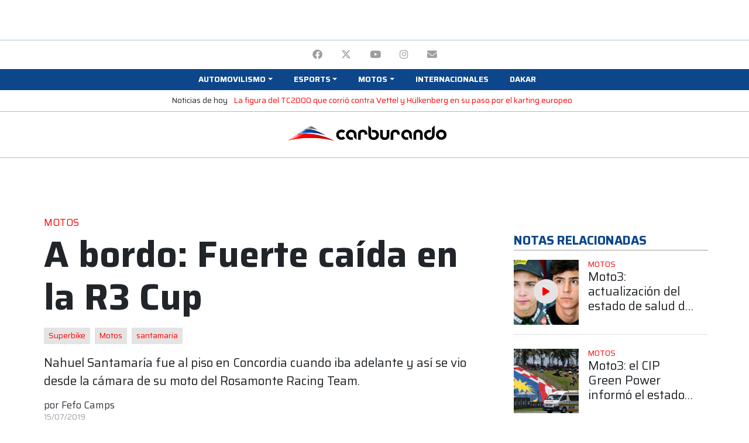

--- FILE ---
content_type: text/html; charset=UTF-8
request_url: https://www.carburando.com/notas/bordo-fuerte-caida-en-la-r3-cup
body_size: 28275
content:
<!DOCTYPE html>
<html lang="es">
    <head >
        <title>A bordo: Fuerte caída en la R3 Cup | Carburando</title>
        <meta name="keywords" content="Motos, Superbike, Motos, santamaria" />
<meta name="description" content="Nahuel Santamar&iacute;a fue al piso en Concordia cuando iba adelante y as&iacute; se vio desde la c&aacute;mara de su moto del Rosamonte Racing Team.

" />
<meta name="robots" content="index, follow, max-image-preview:large" />
<meta name="viewport" content="width=device-width, initial-scale=1.0, shrink-to-fit=no, maximum-scale=1.0" />
<meta name="theme-color" content="#0d468a" />
<meta name="msapplication-TileColor" content="#0d468a" />
<meta name="amphtml" content="https://www.carburando.com/notas/bordo-fuerte-caida-en-la-r3-cup/amp" />
<meta property="fb:pages" content="617754094976727" />
<meta property="og:title" content="A bordo: Fuerte ca&iacute;da en la R3 Cup" />
<meta property="og:site_name" content="Carburando" />
<meta property="og:description" content="Nahuel Santamar&iacute;a fue al piso en Concordia cuando iba adelante y as&iacute; se vio desde la c&aacute;mara de su moto del Rosamonte Racing Team.

" />
<meta property="og:type" content="article" />
<meta property="og:locale" content="es_AR" />
<meta property="og:url" content="https://www.carburando.com/notas/bordo-fuerte-caida-en-la-r3-cup" />
<meta property="og:image" content="https://www.carburando.com/media/cache/post_desktop_1000/images/santamaria.jpg" />
<meta property="og:image:alt" content="A bordo: Fuerte ca&iacute;da en la R3 Cup" />
<meta property="twitter:title" content="A bordo: Fuerte ca&iacute;da en la R3 Cup" />
<meta property="twitter:description" content="Nahuel Santamar&iacute;a fue al piso en Concordia cuando iba adelante y as&iacute; se vio desde la c&aacute;mara de su moto del Rosamonte Racing Team.

" />
<meta property="twitter:card" content="summary_large_image" />
<meta property="twitter:site" content="CarburandoTV" />
<meta property="twitter:creator" content="CarburandoTV" />
<meta property="twitter:image" content="https://www.carburando.com/media/cache/post_desktop_1000/images/santamaria.jpg" />
<meta property="twitter:image:alt" content="A bordo: Fuerte ca&iacute;da en la R3 Cup" />
<meta http-equiv="Content-Type" content="text/html; charset=utf-8" />
<meta http-equiv="X-Ua-Compatible" content="IE=edge,chrome=1" />
<meta charset="UTF-8" />

        <link rel="canonical" href="https://www.carburando.com/notas/bordo-fuerte-caida-en-la-r3-cup"/>

        

        <link rel="apple-touch-icon" sizes="57x57" href=http://www.carburando.com/build/images/favicon/apple-icon-57x57.png>
        <link rel="apple-touch-icon" sizes="60x60" href=http://www.carburando.com/build/images/favicon/apple-icon-60x60.png>
        <link rel="apple-touch-icon" sizes="72x72" href=http://www.carburando.com/build/images/favicon/apple-icon-72x72.png>
        <link rel="apple-touch-icon" sizes="76x76" href=http://www.carburando.com/build/images/favicon/apple-icon-76x76.png>
        <link rel="apple-touch-icon" sizes="114x114" href=http://www.carburando.com/build/images/favicon/apple-icon-114x114.png>
        <link rel="apple-touch-icon" sizes="120x120" href=http://www.carburando.com/build/images/favicon/apple-icon-120x120.png>
        <link rel="apple-touch-icon" sizes="144x144" href=http://www.carburando.com/build/images/favicon/apple-icon-144x144.png>
        <link rel="apple-touch-icon" sizes="152x152" href=http://www.carburando.com/build/images/favicon/apple-icon-152x152.png>
        <link rel="apple-touch-icon" sizes="180x180" href=http://www.carburando.com/build/images/favicon/apple-icon-180x180.png>
        <link rel="icon" type="image/png" sizes="36x36"  href=http://www.carburando.com/build/images/favicon/android-icon-36x36.png>
        <link rel="icon" type="image/png" sizes="48x48"  href=http://www.carburando.com/build/images/favicon/android-icon-48x48.png>
        <link rel="icon" type="image/png" sizes="72x72"  href=http://www.carburando.com/build/images/favicon/android-icon-72x72.png>
        <link rel="icon" type="image/png" sizes="96x96"  href=http://www.carburando.com/build/images/favicon/android-icon-96x96.png>
        <link rel="icon" type="image/png" sizes="144x144"  href=http://www.carburando.com/build/images/favicon/android-icon-144x144.png>
        <link rel="icon" type="image/png" sizes="192x192"  href=http://www.carburando.com/build/images/favicon/android-icon-192x192.png>
        <link rel="icon" type="image/png" sizes="32x32" href=http://www.carburando.com/build/images/favicon/favicon-32x32.png>
        <link rel="icon" type="image/png" sizes="16x16" href=http://www.carburando.com/build/images/favicon/favicon-16x16.png>
        <link rel="icon" type="image/png" sizes="96x96" href=http://www.carburando.com/build/images/favicon/favicon-96x96.png>
        <link rel="icon" type="image/png" sizes="96x96" href=http://www.carburando.com/build/images/favicon/favicon-256x256.png>
        <meta name="msapplication-TileImage" content=http://www.carburando.com/build/images/favicon/ms-icon-70x70.png>
        <meta name="msapplication-TileImage" content=http://www.carburando.com/build/images/favicon/ms-icon-144x144.png>
        <meta name="msapplication-TileImage" content=http://www.carburando.com/build/images/favicon/ms-icon-150x150.png>
        <meta name="msapplication-TileImage" content=http://www.carburando.com/build/images/favicon/ms-icon-310x310.png>

        <!-- Global site tag (gtag.js) - Google Analytics -->
<script async src="https://www.googletagmanager.com/gtag/js?id=G-TTCDR85L2C"></script>
<script>
  window.dataLayer = window.dataLayer || [];
  function gtag(){dataLayer.push(arguments);}
  gtag('js', new Date());

  gtag('config', 'G-TTCDR85L2C');
</script>                  <script>
      gtag('event','read_article', {
        'autor_articulo':'Fefo Camps',
        'categoria_articulo':'Motos',
        'fecha_publicacion':'15/07/2019'
      });
</script>
          <!-- Begin comScore Tag -->
<script>
  var _comscore = _comscore || [];
  _comscore.push({
    c1: "2", c2: "6906409",
    options: {
      enableFirstPartyCookie: true,
      bypassUserConsentRequirementFor1PCookie: true
    }
  });
  (function () {
    var s = document.createElement("script"), el = document.getElementsByTagName("script")[0]; s.async = true;
    s.src = "https://sb.scorecardresearch.com/cs/6906409/beacon.js";
    el.parentNode.insertBefore(s, el);
  })();
</script>
<noscript>
  <img src="https://sb.scorecardresearch.com/p?c1=2&amp;c2=6906409&amp;cv=4.4.0&amp;cj=1">
</noscript>
<!-- End comScore Tag -->        <script src="https://cdn.onesignal.com/sdks/web/v16/OneSignalSDK.page.js" defer></script>
<script>
  window.OneSignalDeferred = window.OneSignalDeferred || [];
  OneSignalDeferred.push(function(OneSignal) {
    OneSignal.init({
      appId: "1ee22b1e-b293-44d6-8196-4712f64a37a5",
    });
  });
</script>        <!-- Meta Pixel Code -->
<script>
  !function(f,b,e,v,n,t,s)
  {if(f.fbq)return;n=f.fbq=function(){n.callMethod?
  n.callMethod.apply(n,arguments):n.queue.push(arguments)};
  if(!f._fbq)f._fbq=n;n.push=n;n.loaded=!0;n.version='2.0';
  n.queue=[];t=b.createElement(e);t.async=!0;
  t.src=v;s=b.getElementsByTagName(e)[0];
  s.parentNode.insertBefore(t,s)}(window, document,'script',
  'https://connect.facebook.net/en_US/fbevents.js');
  fbq('init', '362410272985059');
  fbq('track', 'PageView');
  </script>
  <noscript><img height="1" width="1" style="display:none"
  src="https://www.facebook.com/tr?id=362410272985059&ev=PageView&noscript=1"
  /></noscript>
  <!-- End Meta Pixel Code -->
        <script async src="https://pagead2.googlesyndication.com/pagead/js/adsbygoogle.js?client=ca-pub-7871281426978173" crossorigin="anonymous"></script>

        <script async src="https://securepubads.g.doubleclick.net/tag/js/gpt.js"></script>
        <script>window.googletag = window.googletag || {cmd: []};</script>
                <script>
            googletag.cmd.push(function() {
                googletag.pubads().enableLazyLoad({
                    fetchMarginPercent: 100,
                    renderMarginPercent: 150,
                    mobileScaling: 2.0
                });

                googletag.enableServices();
            });
        </script>

            
            <script type="application/ld+json">
            {
                "@context":"https://schema.org",
                "@type":"NewsArticle",
                "mainEntityOfPage":{
                    "@type":"WebPage",
                    "@id":"https://carburando.com/notas/bordo-fuerte-caida-en-la-r3-cup"
                },
                "headline":"A bordo: Fuerte caída en la R3 Cup",
                "description":"Nahuel Santamaría fue al piso en Concordia cuando iba adelante y así se vio desde la cámara de su moto del Rosamonte Racing Team.",
                "url":"https://carburando.com/notas/bordo-fuerte-caida-en-la-r3-cup",
                "articleSection":"Motos",
                "inLanguage":"es",
                "datePublished":"2019-07-15T15:39:20-03:00",
                "dateModified":"2019-07-15T15:39:20-03:00",
                "author":{
                    "@type":"Person",
                    "name":"Fefo Camps",
                    "url":"https://www.carburando.com/periodistas/fefo-camps"
                },
                "image":{
                    "@type":"ImageObject",
                    "url":"https://www.carburando.com/media/cache/post_desktop_1000/images/santamaria.jpg"
                },
                "articleBody":"El piloto de la R3 Cup, Nahuel Santamaría, sufrió una caída durante la cuarta final de la temporada cuando se encontraba primero y perdió grandes chances de descontarle puntos a Emiliano Lancioni, quien llegó como líder y no se presentó.El accidente ocurrió en la cuarta vuelta de competencia, cuando Santamaría esta delante de un pelotón de ocho motos que afortunadamente pudieron esquivarlo.El piloto misionero se agarró fuertemente una de sus manos, pero afortunadamente no tuvo ninguna lesión. La próxima fecha del Superbike Argentino será el 1° de septiembre y aunque no se confirmó el escenario podría ser Posadas.&nbsp;",
                "publisher":{
                    "@type":"Organization",
                    "name":"Carburando",
                    "logo":{
                        "@type":"ImageObject",
                        "url":"https://www.carburando.com/build/images/logo-600.png"
                    }
                }
            }
            </script>
            

                                <link rel="stylesheet" href="/build/frontend.f0de6b04.css">
            

            <!-- Renders a link tag (if your module requires any CSS)
            <link rel="stylesheet" href="/build/frontend.css"> -->
        
                
        <script type="text/javascript">googletag.cmd.push(function() {
    googletag.defineSlot('/106208945/site_d_22/970x90_1', [[970, 90],[728, 90], [950, 90], [970, 70], [970, 60], [960, 90]], 'div-gpt-ad-1659562582148-0').addService(googletag.pubads());
    googletag.pubads().set('page_url', 'https://carburando.com/');
  });

  googletag.cmd.push(function() {
    googletag.defineSlot('/106208945/site_m_22/320x50_1', [[300, 50], [320, 100], [300, 100], [320, 50]], 'div-gpt-ad-1659713283189-0').addService(googletag.pubads());
    googletag.pubads().set('page_url', 'https://carburando.com/');
  });</script><script type="text/javascript">googletag.cmd.push(function() {
    googletag.defineSlot('/106208945/site_d_22/300x600_de', [[120, 600], [160, 600], [300, 600]], 'div-gpt-ad-1659562382237-0').addService(googletag.pubads());
    googletag.pubads().set('page_url', 'https://carburando.com/');
  });</script><script type="text/javascript">googletag.cmd.push(function() {
    googletag.defineSlot('/106208945/site_d_22/970x90_12', [[970, 90],[960, 90], [970, 60], [950, 90], [728, 90], [970, 70]], 'div-gpt-ad-1659562631071-0').addService(googletag.pubads());
    googletag.pubads().set('page_url', 'https://carburando.com/');
  });

  googletag.cmd.push(function() {
    googletag.defineSlot('/106208945/site_m_22/320x50_12', [[300, 50], [300, 100], [320, 50], [320, 100]], 'div-gpt-ad-1659713311470-0').addService(googletag.pubads());
    googletag.pubads().set('page_url', 'https://carburando.com/');
  });</script><script type="text/javascript">googletag.cmd.push(function() {
    googletag.defineSlot('/106208945/articulo_d_22/970x90_3', [[970, 90],[970, 60], [950, 90], [970, 70], [960, 90], [728, 90]], 'div-gpt-ad-1659563039672-0').addService(googletag.pubads());
    googletag.pubads().set('page_url', 'https://carburando.com/');
  });

  googletag.cmd.push(function() {
    googletag.defineSlot('/106208945/articulo_m_22/300x250_3', [[300, 250], [320, 50], [250, 250], [300, 100], [300, 50], [320, 100]], 'div-gpt-ad-1659713495706-0').addService(googletag.pubads());
    googletag.pubads().set('page_url', 'https://carburando.com/');
  });</script><script type="text/javascript">googletag.cmd.push(function() {
    googletag.defineSlot('/106208945/articulo_d_22/300x250_3', [[250, 250], [300, 250]], 'div-gpt-ad-1659562922044-0').addService(googletag.pubads());
    googletag.pubads().set('page_url', 'https://carburando.com/');
  });

  googletag.cmd.push(function() {
    googletag.defineSlot('/106208945/articulo_m_22/300x250_7', [[300, 250], [320, 100], [320, 50], [250, 250], [300, 100], [300, 50]], 'div-gpt-ad-1659713579782-0').addService(googletag.pubads());
    googletag.pubads().set('page_url', 'https://carburando.com/');
  });</script><script type="text/javascript">googletag.cmd.push(function() {
    googletag.defineSlot('/106208945/articulo_d_22/300x250_2', [[300, 250], [250, 250]], 'div-gpt-ad-1659562900576-0').addService(googletag.pubads());
    googletag.pubads().set('page_url', 'https://carburando.com/');
  });

  googletag.cmd.push(function() {
    googletag.defineSlot('/106208945/articulo_m_22/300x250_6', [[320, 50], [300, 50], [320, 100], [250, 250], [300, 100], [300, 250]], 'div-gpt-ad-1659713561542-0').addService(googletag.pubads());
    googletag.pubads().set('page_url', 'https://carburando.com/');
  });</script><script type="text/javascript">googletag.cmd.push(function() {
    googletag.defineSlot('/106208945/articulo_d_22/300x250_1', [[250, 250], [300, 250]], 'div-gpt-ad-1659562877338-0').addService(googletag.pubads());
    googletag.pubads().set('page_url', 'https://carburando.com/');
  });

  googletag.cmd.push(function() {
    googletag.defineSlot('/106208945/articulo_m_22/300x250_5', [[320, 100], [300, 250], [320, 50], [250, 250], [300, 100], [300, 50]], 'div-gpt-ad-1659713539907-0').addService(googletag.pubads());
    googletag.pubads().set('page_url', 'https://carburando.com/');
  });</script><script type="text/javascript">googletag.cmd.push(function() {
    googletag.defineSlot('/106208945/articulo_d_22/970x250_2', [[970, 90], [970, 70], [960, 60], [950, 90], [970, 250], [728, 90]], 'div-gpt-ad-1659562970166-0').addService(googletag.pubads());
    googletag.pubads().set('page_url', 'https://carburando.com/');
  });

  googletag.cmd.push(function() {
    googletag.defineSlot('/106208945/articulo_m_22/320x50_2', [[320, 100], [300, 50], [300, 100], [320, 50]], 'div-gpt-ad-1659713623776-0').addService(googletag.pubads());
    googletag.pubads().set('page_url', 'https://carburando.com/');
  });</script><script type="text/javascript">googletag.cmd.push(function() {
    googletag.defineSlot('/106208945/articulo_d_22/970x90_1', [[970, 90],[950, 90], [728, 90], [970, 60], [970, 70], [960, 90]], 'div-gpt-ad-1659563016539-0').addService(googletag.pubads());
    googletag.pubads().set('page_url', 'https://carburando.com/');
  });

  googletag.cmd.push(function() {
    googletag.defineSlot('/106208945/articulo_m_22/320x50_1', [[320, 50], [300, 100], [320, 100], [300, 50]], 'div-gpt-ad-1659713601244-0').addService(googletag.pubads());
    googletag.pubads().set('page_url', 'https://carburando.com/');
  });</script><script type="text/javascript">googletag.cmd.push(function() {
    googletag.defineSlot('/106208945/site_d_22/180x70_top_de', [180, 70], 'div-gpt-ad-1659562065418-0').addService(googletag.pubads());
    googletag.pubads().set('page_url', 'https://carburando.com/');
  });</script><script type="text/javascript">googletag.cmd.push(function() {
    googletag.defineSlot('/106208945/site_d_22/180x70_top_iz', [180, 70], 'div-gpt-ad-1659562229090-0').addService(googletag.pubads());
    googletag.pubads().set('page_url', 'https://carburando.com/');
  });</script>
            </head>
    <body class="sticky-ad-active">
        <div class="my-1">
            <div class="container text-center">
                
<div id="cms-block-6904663203fcc8.18054381" class="cms-block cms-block-element">
        <!-- /106208945/site_d_22/970x90_1 --> 
<div id='div-gpt-ad-1659562582148-0' style='min-width: 728px; min-height: 60px;' class='d-none d-lg-block m-auto'>
  <script>
    googletag.cmd.push(function() { googletag.display('div-gpt-ad-1659562582148-0'); });
  </script>
</div>

<!-- /106208945/site_m_22/320x50_1 -->
<div id='div-gpt-ad-1659713283189-0' style='min-width: 300px; min-height: 50px;' class='d-lg-none m-auto'>
  <script>
    googletag.cmd.push(function() { googletag.display('div-gpt-ad-1659713283189-0'); });
  </script>
</div>
</div>

            </div>
        </div>

        <header class="sticky-top bg-white mb-3">
            

<div class="bg-white border-top border-dark-tertiary pt-1 pb-0 px-4 text-center">
                <ul class="d-inline-flex list-unstyled mb-0">
                
                <li class="nav-item first">        <a title="Facebook" href="https://www.facebook.com/CarburandoOficial"  class="nav-link text-uppercase text-gray" rel="nofollow" target="_blank">        <i class="fa-brands fa-facebook" aria-hidden="true"></i>
    </a>        
    </li>
    
                <li class="nav-item">        <a title="Twitter" href="https://twitter.com/CarburandoTV"  class="nav-link text-uppercase text-gray" rel="nofollow" target="_blank">        <i class="fa-brands fa-x-twitter" aria-hidden="true"></i>
    </a>        
    </li>
    
                <li class="nav-item">        <a title="YouTube" href="https://www.youtube.com/carburandooficial"  class="nav-link text-uppercase text-gray" rel="nofollow" target="_blank">        <i class="fa-brands fa-youtube" aria-hidden="true"></i>
    </a>        
    </li>
    
                <li class="nav-item">        <a title="Instagram" href="http://instagram.com/carburandotv"  class="nav-link text-uppercase text-gray" rel="nofollow" target="_blank">        <i class="fa-brands fa-instagram" aria-hidden="true"></i>
    </a>        
    </li>
    
                <li class="nav-item last">        <a title="Email" href="mailto:comercial@auto-sports.com.ar"  class="nav-link text-uppercase text-gray" rel="nofollow" target="_blank">        <i class="fa-solid fa-envelope" aria-hidden="true"></i>
    </a>        
    </li>

        </ul>
</div>

<nav id="navigation" class="navbar navbar-expand-lg navbar-dark py-1 pb-3 pb-sm-1 px-0 border-bottom border-dark-tertiary border-sm-0">
    <button class="navbar-toggler border-0 bg-secondary" type="button" data-toggle="collapse" data-target="#navbarCollapse" aria-controls="navbarCollapse" aria-expanded="false" aria-label="Toggle navigation">
        <span class="navbar-toggler-icon"></span>
    </button>

    <a class="d-lg-none d-inline-block navbar-brand p-0 mx-auto" href="/">
        <img loading="lazy" src="http://www.carburando.com/build/images/logo.png" width="262" height="27" alt="Carburando" class="d-sm-none">
        <img loading="lazy" src="http://www.carburando.com/build/images/logo.png" width="500" height="52" alt="Carburando" class="d-none d-sm-block">
    </a>

    <div class="collapse navbar-collapse bg-secondary py-0 px-3" id="navbarCollapse">
        <ul class="navbar-nav main-menu dropdown py-3 py-md-0 container d-flex justify-content-center align-items-start list-group list-group-horizontal-sm list-unstyled"><li class="nav-item nav-item-parent w-100 w-sm-auto first"><span title="Automovilismo"  class="nav-link text-uppercase small text-white font-weight-bold px-sm-2 px-3 dropdown-toggle" id="navbarDropdown-12" role="button" data-toggle="dropdown" aria-expanded="false"><span>Automovilismo</span></span><div aria-labelledby="navbarDropdown-12" class="dropdown-menu position-absolute small menu-columns menu_level_1"><div class="nav-item px-2 first"><a title="TC2000" href="/categorias/tc2000"  class="nav-link text-uppercase small text-secondary" rel="" target=""><span>TC2000</span></a></div><div class="nav-item px-2"><a title="Turismo Carretera" href="/categorias/turismo-carretera"  class="nav-link text-uppercase small text-secondary" rel="" target=""><span>Turismo Carretera</span></a></div><div class="nav-item px-2"><a title="Top Race" href="/categorias/top-race"  class="nav-link text-uppercase small text-secondary" rel="" target=""><span>Top Race</span></a></div><div class="nav-item px-2"><a title="TCR South America" href="/categorias/tcr-south-america"  class="nav-link text-uppercase small text-secondary" rel="" target=""><span>TCR South America</span></a></div><div class="nav-item px-2"><a title="Fórmula 1" href="/categorias/formula-1"  class="nav-link text-uppercase small text-secondary" rel="" target=""><span>Fórmula 1</span></a></div><div class="nav-item px-2"><a title="Rally" href="/categorias/rally"  class="nav-link text-uppercase small text-secondary" rel="" target=""><span>Rally</span></a></div><div class="nav-item px-2"><a title="TN APAT" href="/categorias/turismo-nacional"  class="nav-link text-uppercase small text-secondary" rel="" target=""><span>TN APAT</span></a></div><div class="nav-item px-2"><a title="Sport Prototipo" href="/categorias/sport-prototipo"  class="nav-link text-uppercase small text-secondary" rel="" target=""><span>Sport Prototipo</span></a></div><div class="nav-item px-2"><a title="Procar 4000" href="/categorias/procar-4000"  class="nav-link text-uppercase small text-secondary" rel="" target=""><span>Procar 4000</span></a></div><div class="nav-item px-2"><a title="TC Pickup y Mouras" href="/categorias/tc-pickup-y-mouras"  class="nav-link text-uppercase small text-secondary" rel="" target=""><span>TC Pickup y Mouras</span></a></div><div class="nav-item px-2"><a title="Otras" href="/categorias/otras"  class="nav-link text-uppercase small text-secondary" rel="" target=""><span>Otras</span></a></div><div class="nav-item px-2"><a title="Fórmula Nacional" href="/categorias/formula-nacional"  class="nav-link text-uppercase small text-secondary" rel="" target=""><span>Fórmula Nacional</span></a></div><div class="nav-item px-2"><a title="Argentinos en el exterior" href="/categorias/argentinos-en-el-exterior"  class="nav-link text-uppercase small text-secondary" rel="" target=""><span>Argentinos en el exterior</span></a></div><div class="nav-item px-2 last"><a title="Carburando Zonal" href="/categorias/carburando-zonal"  class="nav-link text-uppercase small text-secondary" rel="" target=""><span>Carburando Zonal</span></a></div></div></li><li class="nav-item nav-item-parent w-100 w-sm-auto"><span title="Esports"  class="nav-link text-uppercase small text-white font-weight-bold px-sm-2 px-3 dropdown-toggle" id="navbarDropdown-20" role="button" data-toggle="dropdown" aria-expanded="false"><span>Esports</span></span><div aria-labelledby="navbarDropdown-20" class="dropdown-menu position-absolute small menu-columns menu_level_1"><div class="nav-item px-2 first"><a title="Ver todo" href="/categorias/esports"  class="nav-link text-uppercase small text-secondary" rel="" target=""><span>Ver todo</span></a></div><div class="nav-item px-2 last"><a title="TC2000 eSport" href="https://carburando.com/categorias/tc2000-esport"  class="nav-link text-uppercase small text-secondary" rel="" target=""><span>TC2000 eSport</span></a></div></div></li><li class="nav-item nav-item-parent w-100 w-sm-auto"><a title="Motos" href="/categorias/motos"  class="nav-link text-uppercase small text-white font-weight-bold px-sm-2 px-3 dropdown-toggle" id="navbarDropdown-40" role="button" data-toggle="dropdown" aria-expanded="false"><span>Motos</span></a><div aria-labelledby="navbarDropdown-40" class="dropdown-menu position-absolute small menu-columns menu_level_1"><div class="nav-item px-2 first"><a title="MotoGP" href="/categorias/motogp"  class="nav-link text-uppercase small text-secondary" rel="" target=""><span>MotoGP</span></a></div><div class="nav-item px-2 last"><a title="Ver todo Motos" href="/categorias/motos"  class="nav-link text-uppercase small text-secondary" rel="" target=""><span>Ver todo Motos</span></a></div></div></li><li class="nav-item"><a title="Internacionales" href="/categorias/internacionales"  class="nav-link text-uppercase small text-white font-weight-bold px-sm-2 px-3" rel="nofollow" target=""><span>Internacionales</span></a></li><li class="nav-item last"><a title="Dakar" href="/categorias/dakar"  class="nav-link text-uppercase small text-white font-weight-bold px-sm-2 px-3" rel="nofollow" target=""><span>Dakar</span></a></li></ul>
    </div>

    
</nav>

<section class="bg-white border-bottom border-dark-tertiary pt-1 pb-2 px-4 text-center small" style="overflow-x: auto; overflow-y: hidden; -webkit-overflow-scrolling: touch; -ms-overflow-style: -ms-autohiding-scrollbar; white-space: nowrap;">
  <span class="d-inline-block">Noticias de hoy</span>
          <p class="d-inline-block mb-0 mx-2">
        <a href="https://www.carburando.com/notas/la-figura-del-tc2000-que-corrio-contra-vettel-y-hulkenberg-en-su-paso-por-el-karting-europeo">La figura del TC2000 que corrió contra Vettel y Hülkenberg en su paso por el karting europeo</a>
      </p>
    </section>


<div class="d-none d-lg-block bg-white border-bottom border-dark-tertiary pb-2">
    <div class="container d-flex align-items-center justify-content-between px-0">
        <div style="width: 180px; height: 70px;">
            
<div id="cms-block-69046632080532.11599574" class="cms-block cms-block-element">
        <!-- /106208945/site_d_22/180x70_top_iz -->
<div id='div-gpt-ad-1659562229090-0' style='min-width: 180px; min-height: 70px;' class='d-none d-lg-block m-auto'>
  <script>
    googletag.cmd.push(function() { googletag.display('div-gpt-ad-1659562229090-0'); });
  </script>
</div>
</div>

        </div>

        <a class="navbar-brand d-inline-block p-0 mx-auto" href="/">
            <img loading="lazy" src="http://www.carburando.com/build/images/logo.png" width="300" height="30" alt="Carburando">
        </a>

        <div style="width: 180px; height: 70px;">
            
<div id="cms-block-6904663208cbb9.79946518" class="cms-block cms-block-element">
        <!-- /106208945/site_d_22/180x70_top_de -->
<div id='div-gpt-ad-1659562065418-0' style='min-width: 180px; min-height: 70px;' class='d-none d-lg-block m-auto'>
  <script>
    googletag.cmd.push(function() { googletag.display('div-gpt-ad-1659562065418-0'); });
  </script>
</div>
</div>

        </div>
    </div>
</div>        </header>

        <main id="main">
                        

            <div class="main-container">
                <div class="body-content">
                        
<div id="cms-block-6904663209a3a7.80361343" class="cms-block cms-block-element">
        <div class="mb-4 container text-center">
<!-- /106208945/articulo_d_22/970x90_1 -->
<div id='div-gpt-ad-1659563016539-0' style='min-width: 728px; min-height: 60px;' class='d-none d-lg-block m-auto'>
  <script>
    googletag.cmd.push(function() { googletag.display('div-gpt-ad-1659563016539-0'); });
  </script>
</div>

<!-- /106208945/articulo_m_22/320x50_1 -->
<div id='div-gpt-ad-1659713601244-0' style='min-width: 300px; min-height: 50px;' class='d-lg-none m-auto'>
  <script>
    googletag.cmd.push(function() { googletag.display('div-gpt-ad-1659713601244-0'); });
  </script>
</div>
</div>
</div>


    <div class="container">
        <div class="row">
            <article class="post col-12 col-lg-8">
                <header>
    <a title="Motos" href="/categorias/motos" class="card-link">
    <h3 class="text-uppercase h6 text-primary">
      Motos
    </h3>
  </a>
    <h1 class="title text-big font-weight-bold mb-0">A bordo: Fuerte caída en la R3 Cup</h1>

    <ul class="list-group list-group-horizontal d-block mt-3">
        <li class="list-group-item list-group-item-action d-inline-block w-auto px-2 py-1 border-0 bg-light-tertiary mr-1 small">
      <a title="Superbike" href="/tema/superbike">
        Superbike
      </a>
    </li>
        <li class="list-group-item list-group-item-action d-inline-block w-auto px-2 py-1 border-0 bg-light-tertiary mr-1 small">
      <a title="Motos" href="/tema/motos">
        Motos
      </a>
    </li>
        <li class="list-group-item list-group-item-action d-inline-block w-auto px-2 py-1 border-0 bg-light-tertiary mr-1 small">
      <a title="santamaria" href="/tema/santamaria">
        santamaria
      </a>
    </li>
      </ul>
  
  <div class="lead mt-3">Nahuel Santamaría fue al piso en Concordia cuando iba adelante y así se vio desde la cámara de su moto del Rosamonte Racing Team.

</div>

  
  <div class="metadata mt-3 line-height-clear text-dark">
    <address class="author mb-0 h6">
      por
            <a title="A bordo: Fuerte caída en la R3 Cup fue escrito por Fefo Camps" rel="author" href="/periodistas/fefo-camps" class="text-dark">Fefo Camps</a>
           </address>
    <time class="text-gray small" datetime="2019-07-15 15:20">15/07/2019</time>
  </div>

  <ul class="share list-unstyled list-inline text-right">
    <li class="mx-2 text-gray text-uppercase small">Compartir</li>
    <li class="list-inline-item mx-2">
        <a title="Compartir A bordo: Fuerte caída en la R3 Cup en Facebook" target="_blank" class="text-gray h5" href="https://www.facebook.com/sharer/sharer.php?u=https://www.carburando.com/notas/bordo-fuerte-caida-en-la-r3-cup">
            <span class="sr-only">Facebook</span>
            <i class="fa-brands fa-facebook" aria-hidden="true"></i>
        </a>
    </li>
    <li class="list-inline-item mx-2">
        <a title="Compartir A bordo: Fuerte caída en la R3 Cup en Twitter" target="_blank" class="text-gray h5" href="https://twitter.com/intent/tweet?text=&url=https://www.carburando.com/notas/bordo-fuerte-caida-en-la-r3-cup&via=CarburandoTV" data-size="large">
            <span class="sr-only">Twitter</span>
            <i class="fa-brands fa-x-twitter" aria-hidden="true"></i>
        </a>
    </li>
    <li class="list-inline-item mx-2">
        <a title="Compartir A bordo: Fuerte caída en la R3 Cup por mail" class="text-gray h5" href="mailto:?subject=&body=Nahuel Santamaría fue al piso en Concordia cuando iba adelante y así se vio desde la cámara de su moto del Rosamonte Racing Team.

">
            <span class="sr-only">mail</span>
            <i class="fa-solid fa-envelope" aria-hidden="true"></i>
        </a>
    </li>
    <li class="list-inline-item mx-2">
        <a title="Compartir A bordo: Fuerte caída en la R3 Cup en WhatsApp" target="_blank" class="text-gray h5"href="whatsapp://send?text= https://www.carburando.com/notas/bordo-fuerte-caida-en-la-r3-cup" data-action="share/whatsapp/share">
            <span class="sr-only">WhatsApp</span>
            <i class="fa-brands fa-whatsapp" aria-hidden="true"></i>
        </a>
    </li>
</ul></header>

<figure class="border-bottom border-gray pb-3 mb-3">
  <img alt="A bordo: Fuerte caída en la R3 Cup" class="img-fluid" src="https://www.carburando.com/media/cache/post_desktop_700/images/santamaria.jpg"
  srcset="
    https://www.carburando.com/media/cache/post_desktop_700/images/santamaria.jpg 700w,
    https://www.carburando.com/media/cache/post_desktop_1000/images/santamaria.jpg 1000w,
    https://www.carburando.com/media/cache/post_desktop_2000/images/santamaria.jpg 2000w,
    https://www.carburando.com/media/cache/post_desktop_3000/images/santamaria.jpg 3000w
  "
  sizes="(max-width: 800px) 700px, (max-width: 1200px) 1000px, (max-width: 2400px) 2000px, 3000px"/>
  <figcaption class="small text-muted mt-2">A bordo: Fuerte caída en la R3 Cup</figcaption>
</figure>

<section class="border-bottom border-gray pb-3 mb-3">
  <p>El piloto de la R3 Cup, Nahuel Santamaría, sufrió una caída durante la cuarta final de la temporada cuando se encontraba primero y perdió grandes chances de descontarle puntos a Emiliano Lancioni, quien llegó como líder y no se presentó.</p><p>El accidente ocurrió en la cuarta vuelta de competencia, cuando Santamaría esta delante de un pelotón de ocho motos que afortunadamente pudieron esquivarlo.</p><p>El piloto misionero se agarró fuertemente una de sus manos, pero afortunadamente no tuvo ninguna lesión. La próxima fecha del Superbike Argentino será el 1° de septiembre y aunque no se confirmó el escenario podría ser Posadas.</p><p>&nbsp;</p><div class="embed-responsive embed-responsive-16by9"><iframe class="embed-responsive-item"  src="https://www.youtube.com/embed/DhiKgXX3D9k"></iframe></div><br>

  </section>

<section class="border-bottom border-gray pb-3 mb-3">
  <div class="w-sm-50 mx-auto">
    <form id="newsletter-subscription">
  <h4 class="nexsletter-title h6 small">Recibir mas informacion sobre <br>A bordo: Fuerte caída en la R3 Cup</h4>
  <div class="d-sm-flex justify-content-between form-group">
    <input type="email" value="" name="email" class="form-control" id="email" placeholder="E-mail" autocomplete="off" required />
    <button type="submit" class="btn btn-secondary btn-block d-md-inline-block w-sm-auto w-100 small text-uppercase">Suscribirme</button>
  </div>
  <div class="form-message">
  </div>
</form>  </div>
</section>

<footer class="mb-5">
    <ul class="list-group d-block mb-3">
        <li class="list-group-item list-group-item-action d-inline-block w-auto px-2 py-1 border-0 bg-light-tertiary mr-1 mb-1 small">
      <a title="Superbike" href="/tema/superbike">
        Superbike
      </a>
    </li>
        <li class="list-group-item list-group-item-action d-inline-block w-auto px-2 py-1 border-0 bg-light-tertiary mr-1 mb-1 small">
      <a title="Motos" href="/tema/motos">
        Motos
      </a>
    </li>
        <li class="list-group-item list-group-item-action d-inline-block w-auto px-2 py-1 border-0 bg-light-tertiary mr-1 mb-1 small">
      <a title="santamaria" href="/tema/santamaria">
        santamaria
      </a>
    </li>
      </ul>
  
  <div class="metadata line-height-clear text-dark">
    <address class="author mb-0 h6">
      por
            <a title="A bordo: Fuerte caída en la R3 Cup fue escrito por Fefo Camps" rel="author" href="/periodistas/fefo-camps" class="text-dark">Fefo Camps</a>
           </address>
    <time class="text-gray small" datetime="2019-07-15 15:20">15/07/2019</time>
  </div>

  <ul class="share list-unstyled list-inline text-right">
    <li class="mx-2 text-gray text-uppercase small">Compartir</li>
    <li class="list-inline-item mx-2">
        <a title="Compartir A bordo: Fuerte caída en la R3 Cup en Facebook" target="_blank" class="text-gray h5" href="https://www.facebook.com/sharer/sharer.php?u=https://www.carburando.com/notas/bordo-fuerte-caida-en-la-r3-cup">
            <span class="sr-only">Facebook</span>
            <i class="fa-brands fa-facebook" aria-hidden="true"></i>
        </a>
    </li>
    <li class="list-inline-item mx-2">
        <a title="Compartir A bordo: Fuerte caída en la R3 Cup en Twitter" target="_blank" class="text-gray h5" href="https://twitter.com/intent/tweet?text=&url=https://www.carburando.com/notas/bordo-fuerte-caida-en-la-r3-cup&via=CarburandoTV" data-size="large">
            <span class="sr-only">Twitter</span>
            <i class="fa-brands fa-x-twitter" aria-hidden="true"></i>
        </a>
    </li>
    <li class="list-inline-item mx-2">
        <a title="Compartir A bordo: Fuerte caída en la R3 Cup por mail" class="text-gray h5" href="mailto:?subject=&body=Nahuel Santamaría fue al piso en Concordia cuando iba adelante y así se vio desde la cámara de su moto del Rosamonte Racing Team.

">
            <span class="sr-only">mail</span>
            <i class="fa-solid fa-envelope" aria-hidden="true"></i>
        </a>
    </li>
    <li class="list-inline-item mx-2">
        <a title="Compartir A bordo: Fuerte caída en la R3 Cup en WhatsApp" target="_blank" class="text-gray h5"href="whatsapp://send?text= https://www.carburando.com/notas/bordo-fuerte-caida-en-la-r3-cup" data-action="share/whatsapp/share">
            <span class="sr-only">WhatsApp</span>
            <i class="fa-brands fa-whatsapp" aria-hidden="true"></i>
        </a>
    </li>
</ul></footer>
                
<div id="cms-block-690466320dc482.29655654" class="cms-block cms-block-element">
        <div class="mb-4 container text-center">
<!-- /106208945/articulo_d_22/970x250_2 -->
<div id='div-gpt-ad-1659562970166-0' style='min-width: 728px; min-height: 60px;' class='d-none d-lg-block m-auto'>
  <script>
    googletag.cmd.push(function() { googletag.display('div-gpt-ad-1659562970166-0'); });
  </script>
</div>

<!-- /106208945/articulo_m_22/320x50_2 -->
<div id='div-gpt-ad-1659713623776-0' style='min-width: 300px; min-height: 50px;' class='d-lg-none m-auto'>
  <script>
    googletag.cmd.push(function() { googletag.display('div-gpt-ad-1659713623776-0'); });
  </script>
</div>
</div>
</div>


                <section>
                    
<div class="d-sm-flex justify-content-between align-items-end border-bottom border-gray mb-3 pb-1">
  <h3 class="text-uppercase text-secondary font-weight-bold h5 overflow-hidden mb-0">Lo mas leído</h3>
</div>

<div class="row row-cols-1 row-cols-md-2 px-3">
          <article class="col d-flex align-items-stretch mb-2">
    <div class="card card-default border-light-tertiary w-100 pb-3 ">
        <a title="Bagnaia ganó y Valentino se despidió" aria-label="Ver más Bagnaia ganó y Valentino se despidió" href="/notas/bagnaia-gano-y-valentino-se-despidio" class="card-link position-relative">
                            <span class="h2 bg-primary text-white font-weight-bold font-italic position">1</span>
                                                <img loading="lazy" alt="Bagnaia ganó y Valentino se despidió" class="lazy swiper-lazy img-fluid w-100" src="[data-uri]" data-src="https://www.carburando.com/media/cache/post_card_horizontal/images/619112c59fc0d879409144.jpg">
                    </a>
        <div class="card-body row no-gutters p-3">
            <div class="col">
                                <a title="Motos" aria-label="Ver más Motos" href="/categorias/motos" class="card-link">
                    <h3 class="text-uppercase h6 small my-0 text-primary">
                        Motos
                    </h3>
                </a>
                                <a title="Bagnaia ganó y Valentino se despidió" href="/notas/bagnaia-gano-y-valentino-se-despidio" class="card-link">
                    <h2 class="title text-base h5 mb-0">Bagnaia ganó y Valentino se despidió</h2>
                </a>
            </div>

            <div class="col-1 text-right dropdown dropleft share-action">
                <a href="#" aria-label="Compartir en redes" id="dropdownCardShareCD47575" class="text-gray h5" data-toggle="dropdown" aria-haspopup="true" aria-expanded="false">
                    <i class="fa-solid fa-share-alt" aria-hidden="true"></i>
                </a>
                <div class="dropdown-menu" aria-labelledby="dropdownCardShareCD47575">
                    <ul class="share list-unstyled list-inline text-right">
    <li class="mx-2 text-gray text-uppercase small">Compartir</li>
    <li class="list-inline-item mx-2">
        <a title="Compartir Bagnaia ganó y Valentino se despidió en Facebook" target="_blank" class="text-gray h5" href="https://www.facebook.com/sharer/sharer.php?u=https://www.carburando.com/notas/bagnaia-gano-y-valentino-se-despidio">
            <span class="sr-only">Facebook</span>
            <i class="fa-brands fa-facebook" aria-hidden="true"></i>
        </a>
    </li>
    <li class="list-inline-item mx-2">
        <a title="Compartir Bagnaia ganó y Valentino se despidió en Twitter" target="_blank" class="text-gray h5" href="https://twitter.com/intent/tweet?text=&url=https://www.carburando.com/notas/bagnaia-gano-y-valentino-se-despidio&via=CarburandoTV" data-size="large">
            <span class="sr-only">Twitter</span>
            <i class="fa-brands fa-x-twitter" aria-hidden="true"></i>
        </a>
    </li>
    <li class="list-inline-item mx-2">
        <a title="Compartir Bagnaia ganó y Valentino se despidió por mail" class="text-gray h5" href="mailto:?subject=&body=<p>En el circuito Ricardo Tormo de Valencia, Valentino Rossi disput&oacute; su &uacute;ltima carrera en el mundial de motociclismo.</p>">
            <span class="sr-only">mail</span>
            <i class="fa-solid fa-envelope" aria-hidden="true"></i>
        </a>
    </li>
    <li class="list-inline-item mx-2">
        <a title="Compartir Bagnaia ganó y Valentino se despidió en WhatsApp" target="_blank" class="text-gray h5"href="whatsapp://send?text= https://www.carburando.com/notas/bagnaia-gano-y-valentino-se-despidio" data-action="share/whatsapp/share">
            <span class="sr-only">WhatsApp</span>
            <i class="fa-brands fa-whatsapp" aria-hidden="true"></i>
        </a>
    </li>
</ul>                </div>
            </div>
        </div>
    </div>
</article>          <article class="col d-flex align-items-stretch mb-2">
    <div class="card card-default border-light-tertiary w-100 pb-3 ">
        <a title="El adiós a una leyenda" aria-label="Ver más El adiós a una leyenda" href="/notas/el-adios-a-una-leyenda" class="card-link position-relative">
                            <span class="h2 bg-primary text-white font-weight-bold font-italic position">2</span>
                                                <img loading="lazy" alt="El adiós a una leyenda" class="lazy swiper-lazy img-fluid w-100" src="[data-uri]" data-src="https://www.carburando.com/media/cache/post_card_horizontal/images/618edbcb8605b998291300.jpg">
                    </a>
        <div class="card-body row no-gutters p-3">
            <div class="col">
                                <a title="Motos" aria-label="Ver más Motos" href="/categorias/motos" class="card-link">
                    <h3 class="text-uppercase h6 small my-0 text-primary">
                        Motos
                    </h3>
                </a>
                                <a title="El adiós a una leyenda" href="/notas/el-adios-a-una-leyenda" class="card-link">
                    <h2 class="title text-base h5 mb-0">El adiós a una leyenda</h2>
                </a>
            </div>

            <div class="col-1 text-right dropdown dropleft share-action">
                <a href="#" aria-label="Compartir en redes" id="dropdownCardShareCD47553" class="text-gray h5" data-toggle="dropdown" aria-haspopup="true" aria-expanded="false">
                    <i class="fa-solid fa-share-alt" aria-hidden="true"></i>
                </a>
                <div class="dropdown-menu" aria-labelledby="dropdownCardShareCD47553">
                    <ul class="share list-unstyled list-inline text-right">
    <li class="mx-2 text-gray text-uppercase small">Compartir</li>
    <li class="list-inline-item mx-2">
        <a title="Compartir El adiós a una leyenda en Facebook" target="_blank" class="text-gray h5" href="https://www.facebook.com/sharer/sharer.php?u=https://www.carburando.com/notas/el-adios-a-una-leyenda">
            <span class="sr-only">Facebook</span>
            <i class="fa-brands fa-facebook" aria-hidden="true"></i>
        </a>
    </li>
    <li class="list-inline-item mx-2">
        <a title="Compartir El adiós a una leyenda en Twitter" target="_blank" class="text-gray h5" href="https://twitter.com/intent/tweet?text=&url=https://www.carburando.com/notas/el-adios-a-una-leyenda&via=CarburandoTV" data-size="large">
            <span class="sr-only">Twitter</span>
            <i class="fa-brands fa-x-twitter" aria-hidden="true"></i>
        </a>
    </li>
    <li class="list-inline-item mx-2">
        <a title="Compartir El adiós a una leyenda por mail" class="text-gray h5" href="mailto:?subject=&body=<p>Valentino Rossi disputa hoy su &uacute;ltima carrera en el Campeonato Mundial de Motociclismo. Su huella ser&aacute; imborrable.</p>">
            <span class="sr-only">mail</span>
            <i class="fa-solid fa-envelope" aria-hidden="true"></i>
        </a>
    </li>
    <li class="list-inline-item mx-2">
        <a title="Compartir El adiós a una leyenda en WhatsApp" target="_blank" class="text-gray h5"href="whatsapp://send?text= https://www.carburando.com/notas/el-adios-a-una-leyenda" data-action="share/whatsapp/share">
            <span class="sr-only">WhatsApp</span>
            <i class="fa-brands fa-whatsapp" aria-hidden="true"></i>
        </a>
    </li>
</ul>                </div>
            </div>
        </div>
    </div>
</article>  </div>

<div class="row row-cols-1 row-cols-md-3 px-3">
    <article class="col d-flex align-items-stretch mb-2">
    <div class="card card-default border-light-tertiary w-100 pb-3 ">
        <a title="Márquez, afuera en Portugal" aria-label="Ver más Márquez, afuera en Portugal" href="/notas/marquez-afuera-en-portugal" class="card-link position-relative">
                            <span class="h2 bg-primary text-white font-weight-bold font-italic position">3</span>
                                                <img loading="lazy" alt="Márquez, afuera en Portugal" class="lazy swiper-lazy img-fluid w-100" src="[data-uri]" data-src="https://www.carburando.com/media/cache/post_card_horizontal/images/61815e6787260629293793.jpg">
                    </a>
        <div class="card-body row no-gutters p-3">
            <div class="col">
                                <a title="Motos" aria-label="Ver más Motos" href="/categorias/motos" class="card-link">
                    <h3 class="text-uppercase h6 small my-0 text-primary">
                        Motos
                    </h3>
                </a>
                                <a title="Márquez, afuera en Portugal" href="/notas/marquez-afuera-en-portugal" class="card-link">
                    <h2 class="title text-base h5 mb-0">Márquez, afuera en Portugal</h2>
                </a>
            </div>

            <div class="col-1 text-right dropdown dropleft share-action">
                <a href="#" aria-label="Compartir en redes" id="dropdownCardShareCD47337" class="text-gray h5" data-toggle="dropdown" aria-haspopup="true" aria-expanded="false">
                    <i class="fa-solid fa-share-alt" aria-hidden="true"></i>
                </a>
                <div class="dropdown-menu" aria-labelledby="dropdownCardShareCD47337">
                    <ul class="share list-unstyled list-inline text-right">
    <li class="mx-2 text-gray text-uppercase small">Compartir</li>
    <li class="list-inline-item mx-2">
        <a title="Compartir Márquez, afuera en Portugal en Facebook" target="_blank" class="text-gray h5" href="https://www.facebook.com/sharer/sharer.php?u=https://www.carburando.com/notas/marquez-afuera-en-portugal">
            <span class="sr-only">Facebook</span>
            <i class="fa-brands fa-facebook" aria-hidden="true"></i>
        </a>
    </li>
    <li class="list-inline-item mx-2">
        <a title="Compartir Márquez, afuera en Portugal en Twitter" target="_blank" class="text-gray h5" href="https://twitter.com/intent/tweet?text=&url=https://www.carburando.com/notas/marquez-afuera-en-portugal&via=CarburandoTV" data-size="large">
            <span class="sr-only">Twitter</span>
            <i class="fa-brands fa-x-twitter" aria-hidden="true"></i>
        </a>
    </li>
    <li class="list-inline-item mx-2">
        <a title="Compartir Márquez, afuera en Portugal por mail" class="text-gray h5" href="mailto:?subject=&body=<p>El piloto de Honda protagoniz&oacute; un accidente durante un entrenamiento de motocross y sufri&oacute; una leve conmoci&oacute;n cerebral. Por precausi&oacute;n, no correr&aacute; el fin de semana.</p>">
            <span class="sr-only">mail</span>
            <i class="fa-solid fa-envelope" aria-hidden="true"></i>
        </a>
    </li>
    <li class="list-inline-item mx-2">
        <a title="Compartir Márquez, afuera en Portugal en WhatsApp" target="_blank" class="text-gray h5"href="whatsapp://send?text= https://www.carburando.com/notas/marquez-afuera-en-portugal" data-action="share/whatsapp/share">
            <span class="sr-only">WhatsApp</span>
            <i class="fa-brands fa-whatsapp" aria-hidden="true"></i>
        </a>
    </li>
</ul>                </div>
            </div>
        </div>
    </div>
</article>    <article class="col d-flex align-items-stretch mb-2">
    <div class="card card-default border-light-tertiary w-100 pb-3 ">
        <a title="¿Qué pasó con Brasil?" aria-label="Ver más ¿Qué pasó con Brasil?" href="/notas/que-paso-con-brasil" class="card-link position-relative">
                            <span class="h2 bg-primary text-white font-weight-bold font-italic position">4</span>
                                                <img loading="lazy" alt="¿Qué pasó con Brasil?" class="lazy swiper-lazy img-fluid w-100" src="[data-uri]" data-src="https://www.carburando.com/media/cache/post_card_horizontal/images/618043270ec4b730599950.jpg">
                    </a>
        <div class="card-body row no-gutters p-3">
            <div class="col">
                                <a title="Motos" aria-label="Ver más Motos" href="/categorias/motos" class="card-link">
                    <h3 class="text-uppercase h6 small my-0 text-primary">
                        Motos
                    </h3>
                </a>
                                <a title="¿Qué pasó con Brasil?" href="/notas/que-paso-con-brasil" class="card-link">
                    <h2 class="title text-base h5 mb-0">¿Qué pasó con Brasil?</h2>
                </a>
            </div>

            <div class="col-1 text-right dropdown dropleft share-action">
                <a href="#" aria-label="Compartir en redes" id="dropdownCardShareCD47327" class="text-gray h5" data-toggle="dropdown" aria-haspopup="true" aria-expanded="false">
                    <i class="fa-solid fa-share-alt" aria-hidden="true"></i>
                </a>
                <div class="dropdown-menu" aria-labelledby="dropdownCardShareCD47327">
                    <ul class="share list-unstyled list-inline text-right">
    <li class="mx-2 text-gray text-uppercase small">Compartir</li>
    <li class="list-inline-item mx-2">
        <a title="Compartir ¿Qué pasó con Brasil? en Facebook" target="_blank" class="text-gray h5" href="https://www.facebook.com/sharer/sharer.php?u=https://www.carburando.com/notas/que-paso-con-brasil">
            <span class="sr-only">Facebook</span>
            <i class="fa-brands fa-facebook" aria-hidden="true"></i>
        </a>
    </li>
    <li class="list-inline-item mx-2">
        <a title="Compartir ¿Qué pasó con Brasil? en Twitter" target="_blank" class="text-gray h5" href="https://twitter.com/intent/tweet?text=&url=https://www.carburando.com/notas/que-paso-con-brasil&via=CarburandoTV" data-size="large">
            <span class="sr-only">Twitter</span>
            <i class="fa-brands fa-x-twitter" aria-hidden="true"></i>
        </a>
    </li>
    <li class="list-inline-item mx-2">
        <a title="Compartir ¿Qué pasó con Brasil? por mail" class="text-gray h5" href="mailto:?subject=&body=<p>Dorna Sports hab&iacute;a anunciado que MotoGP iba a regresar al pa&iacute;s en 2022, pero el proyecto&nbsp;no se concret&oacute;.</p>">
            <span class="sr-only">mail</span>
            <i class="fa-solid fa-envelope" aria-hidden="true"></i>
        </a>
    </li>
    <li class="list-inline-item mx-2">
        <a title="Compartir ¿Qué pasó con Brasil? en WhatsApp" target="_blank" class="text-gray h5"href="whatsapp://send?text= https://www.carburando.com/notas/que-paso-con-brasil" data-action="share/whatsapp/share">
            <span class="sr-only">WhatsApp</span>
            <i class="fa-brands fa-whatsapp" aria-hidden="true"></i>
        </a>
    </li>
</ul>                </div>
            </div>
        </div>
    </div>
</article>    <article class="col d-flex align-items-stretch mb-2">
    <div class="card card-default border-light-tertiary w-100 pb-3 ">
        <a title="10 curiosidades de Valentino Rossi" aria-label="Ver más 10 curiosidades de Valentino Rossi" href="/notas/10-curiosidades-de-valentino-rossi" class="card-link position-relative">
                            <span class="h2 bg-primary text-white font-weight-bold font-italic position">5</span>
                                                <img loading="lazy" alt="10 curiosidades de Valentino Rossi" class="lazy swiper-lazy img-fluid w-100" src="[data-uri]" data-src="https://www.carburando.com/media/cache/post_card_horizontal/images/6190e52ce1645448996157.jpg">
                    </a>
        <div class="card-body row no-gutters p-3">
            <div class="col">
                                <a title="Motos" aria-label="Ver más Motos" href="/categorias/motos" class="card-link">
                    <h3 class="text-uppercase h6 small my-0 text-primary">
                        Motos
                    </h3>
                </a>
                                <a title="10 curiosidades de Valentino Rossi" href="/notas/10-curiosidades-de-valentino-rossi" class="card-link">
                    <h2 class="title text-base h5 mb-0">10 curiosidades de Valentino Rossi</h2>
                </a>
            </div>

            <div class="col-1 text-right dropdown dropleft share-action">
                <a href="#" aria-label="Compartir en redes" id="dropdownCardShareCD47573" class="text-gray h5" data-toggle="dropdown" aria-haspopup="true" aria-expanded="false">
                    <i class="fa-solid fa-share-alt" aria-hidden="true"></i>
                </a>
                <div class="dropdown-menu" aria-labelledby="dropdownCardShareCD47573">
                    <ul class="share list-unstyled list-inline text-right">
    <li class="mx-2 text-gray text-uppercase small">Compartir</li>
    <li class="list-inline-item mx-2">
        <a title="Compartir 10 curiosidades de Valentino Rossi en Facebook" target="_blank" class="text-gray h5" href="https://www.facebook.com/sharer/sharer.php?u=https://www.carburando.com/notas/10-curiosidades-de-valentino-rossi">
            <span class="sr-only">Facebook</span>
            <i class="fa-brands fa-facebook" aria-hidden="true"></i>
        </a>
    </li>
    <li class="list-inline-item mx-2">
        <a title="Compartir 10 curiosidades de Valentino Rossi en Twitter" target="_blank" class="text-gray h5" href="https://twitter.com/intent/tweet?text=&url=https://www.carburando.com/notas/10-curiosidades-de-valentino-rossi&via=CarburandoTV" data-size="large">
            <span class="sr-only">Twitter</span>
            <i class="fa-brands fa-x-twitter" aria-hidden="true"></i>
        </a>
    </li>
    <li class="list-inline-item mx-2">
        <a title="Compartir 10 curiosidades de Valentino Rossi por mail" class="text-gray h5" href="mailto:?subject=&body=<p>El m&uacute;ltiple campe&oacute;n italiano disputa hoy su &uacute;ltima carrera en el mundial de motociclismo. Conoc&eacute; algunas de l</p>">
            <span class="sr-only">mail</span>
            <i class="fa-solid fa-envelope" aria-hidden="true"></i>
        </a>
    </li>
    <li class="list-inline-item mx-2">
        <a title="Compartir 10 curiosidades de Valentino Rossi en WhatsApp" target="_blank" class="text-gray h5"href="whatsapp://send?text= https://www.carburando.com/notas/10-curiosidades-de-valentino-rossi" data-action="share/whatsapp/share">
            <span class="sr-only">WhatsApp</span>
            <i class="fa-brands fa-whatsapp" aria-hidden="true"></i>
        </a>
    </li>
</ul>                </div>
            </div>
        </div>
    </div>
</article></div>
                </section>
            </article>

            <aside class="col-12 col-lg-4 my-1 pl-md-5 px-3 pr-md-0">
                <section class="my-4">
                    <div class="d-sm-flex justify-content-between align-items-end border-bottom border-gray mb-3 pb-1">
    <h3 class="text-uppercase text-secondary font-weight-bold h5 overflow-hidden mb-0">Notas relacionadas</h3>
</div>
<div class="no-gutters related">
        <article class="col d-flex align-items-stretch">
    <div class="card card-horizontal-small border-left-0 border-right-0 border-top-0 row no-gutters w-100 flex-direction-row mb-3 pb-3 ">
        <div class="card-image col-4">
            <a title="Moto3: actualización del estado de salud de Rueda y Dettwiler tras el fuerte accidente en Malasia, ¿Cómo están?" aria-label="Ver más Moto3: actualización del estado de salud de Rueda y Dettwiler tras el fuerte accidente en Malasia, ¿Cómo están?" href="/notas/moto3-actualizacion-del-estado-de-salud-de-rueda-y-dettwiler-tras-el-fuerte-accidente-en-malasia-como-estan" class="card-link position-relative d-block">
                                                                    <span class="video-icon fa-stack fa-lg">
                        <i class="fa-solid fa-circle fa-stack-2x"></i>
                        <i class="fa-solid fa-play fa-stack-1x fa-inverse"></i>
                    </span>
                                <img loading="lazy" alt="Moto3: actualización del estado de salud de Rueda y Dettwiler tras el fuerte accidente en Malasia, ¿Cómo están?" class="lazy img-fluid w-100" src="[data-uri]" data-src="https://www.carburando.com/media/cache/post_card_square/images/69020ec66986a392721653.jpg">
                            </a>
        </div>
        <div class="card-body pl-3 pr-0 pb-2 pt-0 col-8">
                        <a title="Motos" aria-label="Ver más Motos" href="/categorias/motos" class="card-link">
                <h3 class="text-uppercase h6 small my-0 text-primary">
                    Motos
                </h3>
            </a>
                        <a title="Moto3: actualización del estado de salud de Rueda y Dettwiler tras el fuerte accidente en Malasia, ¿Cómo están?" aria-label="Ver más Moto3: actualización del estado de salud de Rueda y Dettwiler tras el fuerte accidente en Malasia, ¿Cómo están?" href="/notas/moto3-actualizacion-del-estado-de-salud-de-rueda-y-dettwiler-tras-el-fuerte-accidente-en-malasia-como-estan" class="card-link">
                <h2 class="title text-base mb-0 h5 pr-4 text-truncate-3l">Moto3: actualización del estado de salud de Rueda y Dettwiler tras el fuerte accidente en Malasia, ¿Cómo están?</h2>
            </a>
        </div>
    </div>
</article>    <div class="my-2"></div>
        <article class="col d-flex align-items-stretch">
    <div class="card card-horizontal-small border-left-0 border-right-0 border-top-0 row no-gutters w-100 flex-direction-row mb-3 pb-3 ">
        <div class="card-image col-4">
            <a title="Moto3: el CIP Green Power informó el estado de Dettwiler tras el duro accidente con Rueda: “Estable pero crítico”" aria-label="Ver más Moto3: el CIP Green Power informó el estado de Dettwiler tras el duro accidente con Rueda: “Estable pero crítico”" href="/notas/moto3-el-cip-green-power-informo-el-estado-de-dettwiler-tras-el-duro-accidente-con-rueda-estable-pero-critico" class="card-link position-relative d-block">
                                                                <img loading="lazy" alt="Moto3: el CIP Green Power informó el estado de Dettwiler tras el duro accidente con Rueda: “Estable pero crítico”" class="lazy img-fluid w-100" src="[data-uri]" data-src="https://www.carburando.com/media/cache/post_card_square/images/68ff7c3306b26511675191.jpg">
                            </a>
        </div>
        <div class="card-body pl-3 pr-0 pb-2 pt-0 col-8">
                        <a title="Motos" aria-label="Ver más Motos" href="/categorias/motos" class="card-link">
                <h3 class="text-uppercase h6 small my-0 text-primary">
                    Motos
                </h3>
            </a>
                        <a title="Moto3: el CIP Green Power informó el estado de Dettwiler tras el duro accidente con Rueda: “Estable pero crítico”" aria-label="Ver más Moto3: el CIP Green Power informó el estado de Dettwiler tras el duro accidente con Rueda: “Estable pero crítico”" href="/notas/moto3-el-cip-green-power-informo-el-estado-de-dettwiler-tras-el-duro-accidente-con-rueda-estable-pero-critico" class="card-link">
                <h2 class="title text-base mb-0 h5 pr-4 text-truncate-3l">Moto3: el CIP Green Power informó el estado de Dettwiler tras el duro accidente con Rueda: “Estable pero crítico”</h2>
            </a>
        </div>
    </div>
</article>    <div class="my-2"></div>
        <article class="col d-flex align-items-stretch">
    <div class="card card-horizontal-small border-left-0 border-right-0 border-top-0 row no-gutters w-100 flex-direction-row mb-3 pb-3 ">
        <div class="card-image col-4">
            <a title="Moto3: el comunicado del equipo de Dettwiler tras el escalofriante accidente en Malasia" aria-label="Ver más Moto3: el comunicado del equipo de Dettwiler tras el escalofriante accidente en Malasia" href="/notas/moto3-el-comunicado-del-equipo-de-dettwiler-tras-el-escalofriante-accidente-en-malasia" class="card-link position-relative d-block">
                                                                    <span class="video-icon fa-stack fa-lg">
                        <i class="fa-solid fa-circle fa-stack-2x"></i>
                        <i class="fa-solid fa-play fa-stack-1x fa-inverse"></i>
                    </span>
                                <img loading="lazy" alt="Moto3: el comunicado del equipo de Dettwiler tras el escalofriante accidente en Malasia" class="lazy img-fluid w-100" src="[data-uri]" data-src="https://www.carburando.com/media/cache/post_card_square/images/68fe32ebc536d676037373.png">
                            </a>
        </div>
        <div class="card-body pl-3 pr-0 pb-2 pt-0 col-8">
                        <a title="Motos" aria-label="Ver más Motos" href="/categorias/motos" class="card-link">
                <h3 class="text-uppercase h6 small my-0 text-primary">
                    Motos
                </h3>
            </a>
                        <a title="Moto3: el comunicado del equipo de Dettwiler tras el escalofriante accidente en Malasia" aria-label="Ver más Moto3: el comunicado del equipo de Dettwiler tras el escalofriante accidente en Malasia" href="/notas/moto3-el-comunicado-del-equipo-de-dettwiler-tras-el-escalofriante-accidente-en-malasia" class="card-link">
                <h2 class="title text-base mb-0 h5 pr-4 text-truncate-3l">Moto3: el comunicado del equipo de Dettwiler tras el escalofriante accidente en Malasia</h2>
            </a>
        </div>
    </div>
</article>    <div class="my-2"></div>
    </div>
                </section>

                
<div id="cms-block-690466322b97e7.69557622" class="cms-block cms-block-element">
        <div class="container text-center my-5">
<!-- /106208945/articulo_d_22/300x250_1 -->
<div id='div-gpt-ad-1659562877338-0' style='min-width: 250px; min-height: 250px;' class='d-none d-lg-block m-auto'>
  <script>
    googletag.cmd.push(function() { googletag.display('div-gpt-ad-1659562877338-0'); });
  </script>
</div>

<!-- /106208945/articulo_m_22/300x250_5 -->
<div id='div-gpt-ad-1659713539907-0' style='min-width: 250px; min-height: 50px;' class='d-lg-none m-auto'>
  <script>
    googletag.cmd.push(function() { googletag.display('div-gpt-ad-1659713539907-0'); });
  </script>
</div>
</div>
</div>


                <section class="my-4">
                    <div class="d-sm-flex justify-content-between align-items-end border-bottom border-gray mb-3 pb-1">
    <h3 class="text-uppercase text-secondary font-weight-bold h5 overflow-hidden mb-0">Recomendadas</h3>
</div>
<div class="row flex-column">
    </div>
                </section>

                
<div id="cms-block-690466322c5ca5.40881221" class="cms-block cms-block-element">
        <div class="container d-flex align-content-center flex-wrap justify-content-center">
<!-- /106208945/articulo_d_22/300x250_2 -->
<div id='div-gpt-ad-1659562900576-0' style='min-width: 250px; min-height: 250px;' class='d-none d-lg-block m-auto'>
  <script>
    googletag.cmd.push(function() { googletag.display('div-gpt-ad-1659562900576-0'); });
  </script>
</div>

<!-- /106208945/articulo_m_22/300x250_6 -->
<div id='div-gpt-ad-1659713561542-0' style='min-width: 250px; min-height: 50px;' class='d-lg-none m-auto'>
  <script>
    googletag.cmd.push(function() { googletag.display('div-gpt-ad-1659713561542-0'); });
  </script>
</div>
</div>
</div>


                
<div id="cms-block-690466322d35c1.84162025" class="cms-block cms-block-element">
        <div class="container text-center my-5">
<!-- /106208945/articulo_d_22/300x250_3 -->
<div id='div-gpt-ad-1659562922044-0' style='min-width: 250px; min-height: 250px;' class='d-none d-lg-block m-auto'>
  <script>
    googletag.cmd.push(function() { googletag.display('div-gpt-ad-1659562922044-0'); });
  </script>
</div>

<!-- /106208945/articulo_m_22/300x250_7 -->
<div id='div-gpt-ad-1659713579782-0' style='min-width: 250px; min-height: 50px;' class='d-lg-none m-auto'>
  <script>
    googletag.cmd.push(function() { googletag.display('div-gpt-ad-1659713579782-0'); });
  </script>
</div>
</div>
</div>

            </aside>
        </div>
    </div>

    
<div id="cms-block-690466322df756.13728707" class="cms-block cms-block-element">
        <div class="mb-4 container text-center">
<!-- /106208945/articulo_d_22/970x90_3 -->
<div id='div-gpt-ad-1659563039672-0' style='min-width: 728px; min-height: 60px;' class='d-none d-lg-block m-auto'>
  <script>
    googletag.cmd.push(function() { googletag.display('div-gpt-ad-1659563039672-0'); });
  </script>
</div>

<!-- /106208945/articulo_m_22/300x250_3 -->
<div id='div-gpt-ad-1659713495706-0' style='min-width: 250px; min-height: 50px;' class='d-lg-none m-auto'>
  <script>
    googletag.cmd.push(function() { googletag.display('div-gpt-ad-1659713495706-0'); });
  </script>
</div>
</div>
</div>


    <section class="container mb-3">
            <div class="d-flex justify-content-between align-items-end border-bottom border-gray mb-3 pb-1">
                <h3 class="text-uppercase text-secondary font-weight-bold h5 overflow-hidden mb-0">TC2000</h3>
        
                <a title="Ver todas sobre TC2000" href="/categorias/tc2000" class="text-uppercase text-primary font-weight-bold h6 small mb-0">Ver todas</a>
            </div>

    <div class="row px-3">
        <div class="post-highlighted-default swiper">
            <div class="swiper-wrapper">
                                <div class="swiper-slide d-flex align-items-stretch">
                    <article class="col d-flex align-items-stretch mb-2">
    <div class="card card-default border-light-tertiary w-100 pb-3 ">
        <a title="La figura del TC2000 que corrió contra Vettel y Hülkenberg en su paso por el karting europeo" aria-label="Ver más La figura del TC2000 que corrió contra Vettel y Hülkenberg en su paso por el karting europeo" href="/notas/la-figura-del-tc2000-que-corrio-contra-vettel-y-hulkenberg-en-su-paso-por-el-karting-europeo" class="card-link position-relative">
                                                <img loading="lazy" alt="La figura del TC2000 que corrió contra Vettel y Hülkenberg en su paso por el karting europeo" class="lazy swiper-lazy img-fluid w-100" src="[data-uri]" data-src="https://www.carburando.com/media/cache/post_card_horizontal/images/69011d656d49c078684639.jpg">
                    </a>
        <div class="card-body row no-gutters p-3">
            <div class="col">
                                <a title="TC2000" aria-label="Ver más TC2000" href="/categorias/tc2000" class="card-link">
                    <h3 class="text-uppercase h6 small my-0 text-primary">
                        TC2000
                    </h3>
                </a>
                                <a title="La figura del TC2000 que corrió contra Vettel y Hülkenberg en su paso por el karting europeo" href="/notas/la-figura-del-tc2000-que-corrio-contra-vettel-y-hulkenberg-en-su-paso-por-el-karting-europeo" class="card-link">
                    <h2 class="title text-base h5 mb-0">La figura del TC2000 que corrió contra Vettel y Hülkenberg en su paso por el karting europeo</h2>
                </a>
            </div>

            <div class="col-1 text-right dropdown dropleft share-action">
                <a href="#" aria-label="Compartir en redes" id="dropdownCardShareCD96845" class="text-gray h5" data-toggle="dropdown" aria-haspopup="true" aria-expanded="false">
                    <i class="fa-solid fa-share-alt" aria-hidden="true"></i>
                </a>
                <div class="dropdown-menu" aria-labelledby="dropdownCardShareCD96845">
                    <ul class="share list-unstyled list-inline text-right">
    <li class="mx-2 text-gray text-uppercase small">Compartir</li>
    <li class="list-inline-item mx-2">
        <a title="Compartir La figura del TC2000 que corrió contra Vettel y Hülkenberg en su paso por el karting europeo en Facebook" target="_blank" class="text-gray h5" href="https://www.facebook.com/sharer/sharer.php?u=https://www.carburando.com/notas/la-figura-del-tc2000-que-corrio-contra-vettel-y-hulkenberg-en-su-paso-por-el-karting-europeo">
            <span class="sr-only">Facebook</span>
            <i class="fa-brands fa-facebook" aria-hidden="true"></i>
        </a>
    </li>
    <li class="list-inline-item mx-2">
        <a title="Compartir La figura del TC2000 que corrió contra Vettel y Hülkenberg en su paso por el karting europeo en Twitter" target="_blank" class="text-gray h5" href="https://twitter.com/intent/tweet?text=La figura del TC2000 que corrió contra Vettel y Hülkenberg en su paso por el karting europeo&url=https://www.carburando.com/notas/la-figura-del-tc2000-que-corrio-contra-vettel-y-hulkenberg-en-su-paso-por-el-karting-europeo&via=CarburandoTV" data-size="large">
            <span class="sr-only">Twitter</span>
            <i class="fa-brands fa-x-twitter" aria-hidden="true"></i>
        </a>
    </li>
    <li class="list-inline-item mx-2">
        <a title="Compartir La figura del TC2000 que corrió contra Vettel y Hülkenberg en su paso por el karting europeo por mail" class="text-gray h5" href="mailto:?subject=La figura del TC2000 que corrió contra Vettel y Hülkenberg en su paso por el karting europeo&body=<p>Uno de los pilotos m&aacute;s destacados del TC2000, en sus inicios, batall&oacute; con dos figuras que a&ntilde;os m&aacute;s tarde alcanzaron la elite del deporte motor. Conoce&nbsp;su historia:&nbsp;</p>">
            <span class="sr-only">mail</span>
            <i class="fa-solid fa-envelope" aria-hidden="true"></i>
        </a>
    </li>
    <li class="list-inline-item mx-2">
        <a title="Compartir La figura del TC2000 que corrió contra Vettel y Hülkenberg en su paso por el karting europeo en WhatsApp" target="_blank" class="text-gray h5"href="whatsapp://send?text=La figura del TC2000 que corrió contra Vettel y Hülkenberg en su paso por el karting europeo https://www.carburando.com/notas/la-figura-del-tc2000-que-corrio-contra-vettel-y-hulkenberg-en-su-paso-por-el-karting-europeo" data-action="share/whatsapp/share">
            <span class="sr-only">WhatsApp</span>
            <i class="fa-brands fa-whatsapp" aria-hidden="true"></i>
        </a>
    </li>
</ul>                </div>
            </div>
        </div>
    </div>
</article>                </div>
                                <div class="swiper-slide d-flex align-items-stretch">
                    <article class="col d-flex align-items-stretch mb-2">
    <div class="card card-default border-light-tertiary w-100 pb-3 ">
        <a title="¡Al detalle! Así son las nuevas llantas del TC2000" aria-label="Ver más ¡Al detalle! Así son las nuevas llantas del TC2000" href="/notas/al-detalle-asi-son-las-nuevas-llantas-del-tc2000" class="card-link position-relative">
                                                <img loading="lazy" alt="¡Al detalle! Así son las nuevas llantas del TC2000" class="lazy swiper-lazy img-fluid w-100" src="[data-uri]" data-src="https://www.carburando.com/media/cache/post_card_horizontal/images/6900c3050560f885006305.jpg">
                    </a>
        <div class="card-body row no-gutters p-3">
            <div class="col">
                                <a title="TC2000" aria-label="Ver más TC2000" href="/categorias/tc2000" class="card-link">
                    <h3 class="text-uppercase h6 small my-0 text-primary">
                        TC2000
                    </h3>
                </a>
                                <a title="¡Al detalle! Así son las nuevas llantas del TC2000" href="/notas/al-detalle-asi-son-las-nuevas-llantas-del-tc2000" class="card-link">
                    <h2 class="title text-base h5 mb-0">¡Al detalle! Así son las nuevas llantas del TC2000</h2>
                </a>
            </div>

            <div class="col-1 text-right dropdown dropleft share-action">
                <a href="#" aria-label="Compartir en redes" id="dropdownCardShareCD96814" class="text-gray h5" data-toggle="dropdown" aria-haspopup="true" aria-expanded="false">
                    <i class="fa-solid fa-share-alt" aria-hidden="true"></i>
                </a>
                <div class="dropdown-menu" aria-labelledby="dropdownCardShareCD96814">
                    <ul class="share list-unstyled list-inline text-right">
    <li class="mx-2 text-gray text-uppercase small">Compartir</li>
    <li class="list-inline-item mx-2">
        <a title="Compartir ¡Al detalle! Así son las nuevas llantas del TC2000 en Facebook" target="_blank" class="text-gray h5" href="https://www.facebook.com/sharer/sharer.php?u=https://www.carburando.com/notas/al-detalle-asi-son-las-nuevas-llantas-del-tc2000">
            <span class="sr-only">Facebook</span>
            <i class="fa-brands fa-facebook" aria-hidden="true"></i>
        </a>
    </li>
    <li class="list-inline-item mx-2">
        <a title="Compartir ¡Al detalle! Así son las nuevas llantas del TC2000 en Twitter" target="_blank" class="text-gray h5" href="https://twitter.com/intent/tweet?text=¡Al detalle! Así son las nuevas llantas del TC2000&url=https://www.carburando.com/notas/al-detalle-asi-son-las-nuevas-llantas-del-tc2000&via=CarburandoTV" data-size="large">
            <span class="sr-only">Twitter</span>
            <i class="fa-brands fa-x-twitter" aria-hidden="true"></i>
        </a>
    </li>
    <li class="list-inline-item mx-2">
        <a title="Compartir ¡Al detalle! Así son las nuevas llantas del TC2000 por mail" class="text-gray h5" href="mailto:?subject=¡Al detalle! Así son las nuevas llantas del TC2000&body=<p>Carburando realiz&oacute; un detallado informe sobre el desarrollo de las nuevas llantas del TC2000 para la temporada 2026. Enterate en esta nota de todos los detalles.</p>">
            <span class="sr-only">mail</span>
            <i class="fa-solid fa-envelope" aria-hidden="true"></i>
        </a>
    </li>
    <li class="list-inline-item mx-2">
        <a title="Compartir ¡Al detalle! Así son las nuevas llantas del TC2000 en WhatsApp" target="_blank" class="text-gray h5"href="whatsapp://send?text=¡Al detalle! Así son las nuevas llantas del TC2000 https://www.carburando.com/notas/al-detalle-asi-son-las-nuevas-llantas-del-tc2000" data-action="share/whatsapp/share">
            <span class="sr-only">WhatsApp</span>
            <i class="fa-brands fa-whatsapp" aria-hidden="true"></i>
        </a>
    </li>
</ul>                </div>
            </div>
        </div>
    </div>
</article>                </div>
                                <div class="swiper-slide d-flex align-items-stretch">
                    <article class="col d-flex align-items-stretch mb-2">
    <div class="card card-default border-light-tertiary w-100 pb-3 ">
        <a title="¡El TC2000 presentó la fecha en Uruguay!" aria-label="Ver más ¡El TC2000 presentó la fecha en Uruguay!" href="/notas/el-tc2000-presento-la-fecha-en-uruguay" class="card-link position-relative">
                                                <img loading="lazy" alt="¡El TC2000 presentó la fecha en Uruguay!" class="lazy swiper-lazy img-fluid w-100" src="[data-uri]" data-src="https://www.carburando.com/media/cache/post_card_horizontal/images/68ffdcd1b8651789004095.jpg">
                    </a>
        <div class="card-body row no-gutters p-3">
            <div class="col">
                                <a title="TC2000" aria-label="Ver más TC2000" href="/categorias/tc2000" class="card-link">
                    <h3 class="text-uppercase h6 small my-0 text-primary">
                        TC2000
                    </h3>
                </a>
                                <a title="¡El TC2000 presentó la fecha en Uruguay!" href="/notas/el-tc2000-presento-la-fecha-en-uruguay" class="card-link">
                    <h2 class="title text-base h5 mb-0">¡El TC2000 presentó la fecha en Uruguay!</h2>
                </a>
            </div>

            <div class="col-1 text-right dropdown dropleft share-action">
                <a href="#" aria-label="Compartir en redes" id="dropdownCardShareCD96806" class="text-gray h5" data-toggle="dropdown" aria-haspopup="true" aria-expanded="false">
                    <i class="fa-solid fa-share-alt" aria-hidden="true"></i>
                </a>
                <div class="dropdown-menu" aria-labelledby="dropdownCardShareCD96806">
                    <ul class="share list-unstyled list-inline text-right">
    <li class="mx-2 text-gray text-uppercase small">Compartir</li>
    <li class="list-inline-item mx-2">
        <a title="Compartir ¡El TC2000 presentó la fecha en Uruguay! en Facebook" target="_blank" class="text-gray h5" href="https://www.facebook.com/sharer/sharer.php?u=https://www.carburando.com/notas/el-tc2000-presento-la-fecha-en-uruguay">
            <span class="sr-only">Facebook</span>
            <i class="fa-brands fa-facebook" aria-hidden="true"></i>
        </a>
    </li>
    <li class="list-inline-item mx-2">
        <a title="Compartir ¡El TC2000 presentó la fecha en Uruguay! en Twitter" target="_blank" class="text-gray h5" href="https://twitter.com/intent/tweet?text=¡El TC2000 presentó la fecha en Uruguay!&url=https://www.carburando.com/notas/el-tc2000-presento-la-fecha-en-uruguay&via=CarburandoTV" data-size="large">
            <span class="sr-only">Twitter</span>
            <i class="fa-brands fa-x-twitter" aria-hidden="true"></i>
        </a>
    </li>
    <li class="list-inline-item mx-2">
        <a title="Compartir ¡El TC2000 presentó la fecha en Uruguay! por mail" class="text-gray h5" href="mailto:?subject=¡El TC2000 presentó la fecha en Uruguay!&body=<p>En un acto que se llev&oacute; a cabo en el Sal&oacute;n &quot;Arredondo&quot; del Ministerio de Turismo de Uruguay se realiz&oacute; la ceremonia para dar paso a la fecha del TC2000 en el &quot;Polideportivo Ciudad de Mercedes&quot;.</p>">
            <span class="sr-only">mail</span>
            <i class="fa-solid fa-envelope" aria-hidden="true"></i>
        </a>
    </li>
    <li class="list-inline-item mx-2">
        <a title="Compartir ¡El TC2000 presentó la fecha en Uruguay! en WhatsApp" target="_blank" class="text-gray h5"href="whatsapp://send?text=¡El TC2000 presentó la fecha en Uruguay! https://www.carburando.com/notas/el-tc2000-presento-la-fecha-en-uruguay" data-action="share/whatsapp/share">
            <span class="sr-only">WhatsApp</span>
            <i class="fa-brands fa-whatsapp" aria-hidden="true"></i>
        </a>
    </li>
</ul>                </div>
            </div>
        </div>
    </div>
</article>                </div>
                                <div class="swiper-slide d-flex align-items-stretch">
                    <article class="col d-flex align-items-stretch mb-2">
    <div class="card card-default border-light-tertiary w-100 pb-3 ">
        <a title="El TC2000 y una nueva prueba de neumáticos en Buenos Aires" aria-label="Ver más El TC2000 y una nueva prueba de neumáticos en Buenos Aires" href="/notas/el-tc2000-y-una-nueva-prueba-de-neumaticos-en-buenos-aires" class="card-link position-relative">
                                                <img loading="lazy" alt="El TC2000 y una nueva prueba de neumáticos en Buenos Aires" class="lazy swiper-lazy img-fluid w-100" src="[data-uri]" data-src="https://www.carburando.com/media/cache/post_card_horizontal/images/68ff9aabdc5f9370687995.jpg">
                    </a>
        <div class="card-body row no-gutters p-3">
            <div class="col">
                                <a title="TC2000" aria-label="Ver más TC2000" href="/categorias/tc2000" class="card-link">
                    <h3 class="text-uppercase h6 small my-0 text-primary">
                        TC2000
                    </h3>
                </a>
                                <a title="El TC2000 y una nueva prueba de neumáticos en Buenos Aires" href="/notas/el-tc2000-y-una-nueva-prueba-de-neumaticos-en-buenos-aires" class="card-link">
                    <h2 class="title text-base h5 mb-0">El TC2000 y una nueva prueba de neumáticos en Buenos Aires</h2>
                </a>
            </div>

            <div class="col-1 text-right dropdown dropleft share-action">
                <a href="#" aria-label="Compartir en redes" id="dropdownCardShareCD96784" class="text-gray h5" data-toggle="dropdown" aria-haspopup="true" aria-expanded="false">
                    <i class="fa-solid fa-share-alt" aria-hidden="true"></i>
                </a>
                <div class="dropdown-menu" aria-labelledby="dropdownCardShareCD96784">
                    <ul class="share list-unstyled list-inline text-right">
    <li class="mx-2 text-gray text-uppercase small">Compartir</li>
    <li class="list-inline-item mx-2">
        <a title="Compartir El TC2000 y una nueva prueba de neumáticos en Buenos Aires en Facebook" target="_blank" class="text-gray h5" href="https://www.facebook.com/sharer/sharer.php?u=https://www.carburando.com/notas/el-tc2000-y-una-nueva-prueba-de-neumaticos-en-buenos-aires">
            <span class="sr-only">Facebook</span>
            <i class="fa-brands fa-facebook" aria-hidden="true"></i>
        </a>
    </li>
    <li class="list-inline-item mx-2">
        <a title="Compartir El TC2000 y una nueva prueba de neumáticos en Buenos Aires en Twitter" target="_blank" class="text-gray h5" href="https://twitter.com/intent/tweet?text=El TC2000 y una nueva prueba de neumáticos en Buenos Aires&url=https://www.carburando.com/notas/el-tc2000-y-una-nueva-prueba-de-neumaticos-en-buenos-aires&via=CarburandoTV" data-size="large">
            <span class="sr-only">Twitter</span>
            <i class="fa-brands fa-x-twitter" aria-hidden="true"></i>
        </a>
    </li>
    <li class="list-inline-item mx-2">
        <a title="Compartir El TC2000 y una nueva prueba de neumáticos en Buenos Aires por mail" class="text-gray h5" href="mailto:?subject=El TC2000 y una nueva prueba de neumáticos en Buenos Aires&body=<p>Franco Vivian llevar&aacute; a cabo una sesi&oacute;n de ensayos con los compuestos de neum&aacute;ticos que utilizar&aacute; el TC2000 en 2026.</p>">
            <span class="sr-only">mail</span>
            <i class="fa-solid fa-envelope" aria-hidden="true"></i>
        </a>
    </li>
    <li class="list-inline-item mx-2">
        <a title="Compartir El TC2000 y una nueva prueba de neumáticos en Buenos Aires en WhatsApp" target="_blank" class="text-gray h5"href="whatsapp://send?text=El TC2000 y una nueva prueba de neumáticos en Buenos Aires https://www.carburando.com/notas/el-tc2000-y-una-nueva-prueba-de-neumaticos-en-buenos-aires" data-action="share/whatsapp/share">
            <span class="sr-only">WhatsApp</span>
            <i class="fa-brands fa-whatsapp" aria-hidden="true"></i>
        </a>
    </li>
</ul>                </div>
            </div>
        </div>
    </div>
</article>                </div>
                                <div class="swiper-slide d-flex align-items-stretch">
                    <article class="col d-flex align-items-stretch mb-2">
    <div class="card card-default border-light-tertiary w-100 pb-3 ">
        <a title="TC2000: así funciona el innovador sistema de Toyota para medir los parciales" aria-label="Ver más TC2000: así funciona el innovador sistema de Toyota para medir los parciales" href="/notas/tc2000-asi-funciona-el-innovador-sistema-de-toyota-para-medir-los-parciales" class="card-link position-relative">
                                                <img loading="lazy" alt="TC2000: así funciona el innovador sistema de Toyota para medir los parciales" class="lazy swiper-lazy img-fluid w-100" src="[data-uri]" data-src="https://www.carburando.com/media/cache/post_card_horizontal/images/68f38f9bf2f29611804641.jpeg">
                    </a>
        <div class="card-body row no-gutters p-3">
            <div class="col">
                                <a title="TC2000" aria-label="Ver más TC2000" href="/categorias/tc2000" class="card-link">
                    <h3 class="text-uppercase h6 small my-0 text-primary">
                        TC2000
                    </h3>
                </a>
                                <a title="TC2000: así funciona el innovador sistema de Toyota para medir los parciales" href="/notas/tc2000-asi-funciona-el-innovador-sistema-de-toyota-para-medir-los-parciales" class="card-link">
                    <h2 class="title text-base h5 mb-0">TC2000: así funciona el innovador sistema de Toyota para medir los parciales</h2>
                </a>
            </div>

            <div class="col-1 text-right dropdown dropleft share-action">
                <a href="#" aria-label="Compartir en redes" id="dropdownCardShareCD96371" class="text-gray h5" data-toggle="dropdown" aria-haspopup="true" aria-expanded="false">
                    <i class="fa-solid fa-share-alt" aria-hidden="true"></i>
                </a>
                <div class="dropdown-menu" aria-labelledby="dropdownCardShareCD96371">
                    <ul class="share list-unstyled list-inline text-right">
    <li class="mx-2 text-gray text-uppercase small">Compartir</li>
    <li class="list-inline-item mx-2">
        <a title="Compartir TC2000: así funciona el innovador sistema de Toyota para medir los parciales en Facebook" target="_blank" class="text-gray h5" href="https://www.facebook.com/sharer/sharer.php?u=https://www.carburando.com/notas/tc2000-asi-funciona-el-innovador-sistema-de-toyota-para-medir-los-parciales">
            <span class="sr-only">Facebook</span>
            <i class="fa-brands fa-facebook" aria-hidden="true"></i>
        </a>
    </li>
    <li class="list-inline-item mx-2">
        <a title="Compartir TC2000: así funciona el innovador sistema de Toyota para medir los parciales en Twitter" target="_blank" class="text-gray h5" href="https://twitter.com/intent/tweet?text=TC2000: así funciona el innovador sistema de Toyota para medir los parciales&url=https://www.carburando.com/notas/tc2000-asi-funciona-el-innovador-sistema-de-toyota-para-medir-los-parciales&via=CarburandoTV" data-size="large">
            <span class="sr-only">Twitter</span>
            <i class="fa-brands fa-x-twitter" aria-hidden="true"></i>
        </a>
    </li>
    <li class="list-inline-item mx-2">
        <a title="Compartir TC2000: así funciona el innovador sistema de Toyota para medir los parciales por mail" class="text-gray h5" href="mailto:?subject=TC2000: así funciona el innovador sistema de Toyota para medir los parciales&body=<p>Diego Bruna, ingeniero del Toyota Gazoo Racing, mostr&oacute; y explic&oacute; como funciona el innovador&nbsp;sistema del equipo para medir los parciales.</p>">
            <span class="sr-only">mail</span>
            <i class="fa-solid fa-envelope" aria-hidden="true"></i>
        </a>
    </li>
    <li class="list-inline-item mx-2">
        <a title="Compartir TC2000: así funciona el innovador sistema de Toyota para medir los parciales en WhatsApp" target="_blank" class="text-gray h5"href="whatsapp://send?text=TC2000: así funciona el innovador sistema de Toyota para medir los parciales https://www.carburando.com/notas/tc2000-asi-funciona-el-innovador-sistema-de-toyota-para-medir-los-parciales" data-action="share/whatsapp/share">
            <span class="sr-only">WhatsApp</span>
            <i class="fa-brands fa-whatsapp" aria-hidden="true"></i>
        </a>
    </li>
</ul>                </div>
            </div>
        </div>
    </div>
</article>                </div>
                                <div class="swiper-slide d-flex align-items-stretch">
                    <article class="col d-flex align-items-stretch mb-2">
    <div class="card card-default border-light-tertiary w-100 pb-3 ">
        <a title="TC2000: ¡Exclusivo! Carburando visitó el taller del Corsi Sport, equipo ganador en &quot;El Zonda&quot;" aria-label="Ver más TC2000: ¡Exclusivo! Carburando visitó el taller del Corsi Sport, equipo ganador en &quot;El Zonda&quot;" href="/notas/tc2000-exclusivo-carburando-visito-el-taller-del-corsi-sport-equipo-ganador-en-el-zonda" class="card-link position-relative">
                                                <img loading="lazy" alt="TC2000: ¡Exclusivo! Carburando visitó el taller del Corsi Sport, equipo ganador en &quot;El Zonda&quot;" class="lazy swiper-lazy img-fluid w-100" src="[data-uri]" data-src="https://www.carburando.com/media/cache/post_card_horizontal/images/68f13246520cc804022520.jpeg">
                    </a>
        <div class="card-body row no-gutters p-3">
            <div class="col">
                                <a title="TC2000" aria-label="Ver más TC2000" href="/categorias/tc2000" class="card-link">
                    <h3 class="text-uppercase h6 small my-0 text-primary">
                        TC2000
                    </h3>
                </a>
                                <a title="TC2000: ¡Exclusivo! Carburando visitó el taller del Corsi Sport, equipo ganador en &quot;El Zonda&quot;" href="/notas/tc2000-exclusivo-carburando-visito-el-taller-del-corsi-sport-equipo-ganador-en-el-zonda" class="card-link">
                    <h2 class="title text-base h5 mb-0">TC2000: ¡Exclusivo! Carburando visitó el taller del Corsi Sport, equipo ganador en &quot;El Zonda&quot;</h2>
                </a>
            </div>

            <div class="col-1 text-right dropdown dropleft share-action">
                <a href="#" aria-label="Compartir en redes" id="dropdownCardShareCD96270" class="text-gray h5" data-toggle="dropdown" aria-haspopup="true" aria-expanded="false">
                    <i class="fa-solid fa-share-alt" aria-hidden="true"></i>
                </a>
                <div class="dropdown-menu" aria-labelledby="dropdownCardShareCD96270">
                    <ul class="share list-unstyled list-inline text-right">
    <li class="mx-2 text-gray text-uppercase small">Compartir</li>
    <li class="list-inline-item mx-2">
        <a title="Compartir TC2000: ¡Exclusivo! Carburando visitó el taller del Corsi Sport, equipo ganador en &quot;El Zonda&quot; en Facebook" target="_blank" class="text-gray h5" href="https://www.facebook.com/sharer/sharer.php?u=https://www.carburando.com/notas/tc2000-exclusivo-carburando-visito-el-taller-del-corsi-sport-equipo-ganador-en-el-zonda">
            <span class="sr-only">Facebook</span>
            <i class="fa-brands fa-facebook" aria-hidden="true"></i>
        </a>
    </li>
    <li class="list-inline-item mx-2">
        <a title="Compartir TC2000: ¡Exclusivo! Carburando visitó el taller del Corsi Sport, equipo ganador en &quot;El Zonda&quot; en Twitter" target="_blank" class="text-gray h5" href="https://twitter.com/intent/tweet?text=TC2000: ¡Exclusivo! Carburando visitó el taller del Corsi Sport, equipo ganador en &quot;El Zonda&quot;&url=https://www.carburando.com/notas/tc2000-exclusivo-carburando-visito-el-taller-del-corsi-sport-equipo-ganador-en-el-zonda&via=CarburandoTV" data-size="large">
            <span class="sr-only">Twitter</span>
            <i class="fa-brands fa-x-twitter" aria-hidden="true"></i>
        </a>
    </li>
    <li class="list-inline-item mx-2">
        <a title="Compartir TC2000: ¡Exclusivo! Carburando visitó el taller del Corsi Sport, equipo ganador en &quot;El Zonda&quot; por mail" class="text-gray h5" href="mailto:?subject=TC2000: ¡Exclusivo! Carburando visitó el taller del Corsi Sport, equipo ganador en &quot;El Zonda&quot;&body=<p>Despu&eacute;s de lo que fue el triunfo de Gabriel Ponce de Le&oacute;n y el Corsi Sport en &ldquo;El Zonda&rdquo; de San Juan, Carburando viaj&oacute; al taller del equipo para dialogar sobre las claves de la reciente victoria y tambi&eacute;n de su actualidad.</p>">
            <span class="sr-only">mail</span>
            <i class="fa-solid fa-envelope" aria-hidden="true"></i>
        </a>
    </li>
    <li class="list-inline-item mx-2">
        <a title="Compartir TC2000: ¡Exclusivo! Carburando visitó el taller del Corsi Sport, equipo ganador en &quot;El Zonda&quot; en WhatsApp" target="_blank" class="text-gray h5"href="whatsapp://send?text=TC2000: ¡Exclusivo! Carburando visitó el taller del Corsi Sport, equipo ganador en &quot;El Zonda&quot; https://www.carburando.com/notas/tc2000-exclusivo-carburando-visito-el-taller-del-corsi-sport-equipo-ganador-en-el-zonda" data-action="share/whatsapp/share">
            <span class="sr-only">WhatsApp</span>
            <i class="fa-brands fa-whatsapp" aria-hidden="true"></i>
        </a>
    </li>
</ul>                </div>
            </div>
        </div>
    </div>
</article>                </div>
                            </div>
            <div class="d-none d-sm-block custom-swiper-buttons">
                <div class="swiper-button-prev bg-secondary text-white"></div>
                <div class="swiper-button-next bg-secondary text-white"></div>
            </div>
        </div>
    </div>

    </section>

    <section class="container mb-3">
            <div class="d-flex justify-content-between align-items-end border-bottom border-gray mb-3 pb-1">
                <h3 class="text-uppercase text-secondary font-weight-bold h5 overflow-hidden mb-0">MotoGP</h3>
        
                <a title="Ver todas sobre MotoGP" href="/categorias/motogp" class="text-uppercase text-primary font-weight-bold h6 small mb-0">Ver todas</a>
            </div>

    <div class="row px-3">
        <div class="post-highlighted-default swiper">
            <div class="swiper-wrapper">
                                <div class="swiper-slide d-flex align-items-stretch">
                    <article class="col d-flex align-items-stretch mb-2">
    <div class="card card-default border-light-tertiary w-100 pb-3 ">
        <a title="MotoGP: Jorge Martín se ausentará del GP de Portugal ¿Vuelve en 2025?" aria-label="Ver más MotoGP: Jorge Martín se ausentará del GP de Portugal ¿Vuelve en 2025?" href="/notas/motogp-jorge-martin-se-ausentara-del-gp-de-portugal-vuelve-en-2025" class="card-link position-relative">
                                                <img loading="lazy" alt="MotoGP: Jorge Martín se ausentará del GP de Portugal ¿Vuelve en 2025?" class="lazy swiper-lazy img-fluid w-100" src="[data-uri]" data-src="https://www.carburando.com/media/cache/post_card_horizontal/images/68ffc39c3f57f288321334.jpg">
                    </a>
        <div class="card-body row no-gutters p-3">
            <div class="col">
                                <a title="MotoGP" aria-label="Ver más MotoGP" href="/categorias/motogp" class="card-link">
                    <h3 class="text-uppercase h6 small my-0 text-primary">
                        MotoGP
                    </h3>
                </a>
                                <a title="MotoGP: Jorge Martín se ausentará del GP de Portugal ¿Vuelve en 2025?" href="/notas/motogp-jorge-martin-se-ausentara-del-gp-de-portugal-vuelve-en-2025" class="card-link">
                    <h2 class="title text-base h5 mb-0">MotoGP: Jorge Martín se ausentará del GP de Portugal ¿Vuelve en 2025?</h2>
                </a>
            </div>

            <div class="col-1 text-right dropdown dropleft share-action">
                <a href="#" aria-label="Compartir en redes" id="dropdownCardShareCD96794" class="text-gray h5" data-toggle="dropdown" aria-haspopup="true" aria-expanded="false">
                    <i class="fa-solid fa-share-alt" aria-hidden="true"></i>
                </a>
                <div class="dropdown-menu" aria-labelledby="dropdownCardShareCD96794">
                    <ul class="share list-unstyled list-inline text-right">
    <li class="mx-2 text-gray text-uppercase small">Compartir</li>
    <li class="list-inline-item mx-2">
        <a title="Compartir MotoGP: Jorge Martín se ausentará del GP de Portugal ¿Vuelve en 2025? en Facebook" target="_blank" class="text-gray h5" href="https://www.facebook.com/sharer/sharer.php?u=https://www.carburando.com/notas/motogp-jorge-martin-se-ausentara-del-gp-de-portugal-vuelve-en-2025">
            <span class="sr-only">Facebook</span>
            <i class="fa-brands fa-facebook" aria-hidden="true"></i>
        </a>
    </li>
    <li class="list-inline-item mx-2">
        <a title="Compartir MotoGP: Jorge Martín se ausentará del GP de Portugal ¿Vuelve en 2025? en Twitter" target="_blank" class="text-gray h5" href="https://twitter.com/intent/tweet?text=MotoGP: Jorge Martín se ausentará del GP de Portugal ¿Vuelve en 2025?&url=https://www.carburando.com/notas/motogp-jorge-martin-se-ausentara-del-gp-de-portugal-vuelve-en-2025&via=CarburandoTV" data-size="large">
            <span class="sr-only">Twitter</span>
            <i class="fa-brands fa-x-twitter" aria-hidden="true"></i>
        </a>
    </li>
    <li class="list-inline-item mx-2">
        <a title="Compartir MotoGP: Jorge Martín se ausentará del GP de Portugal ¿Vuelve en 2025? por mail" class="text-gray h5" href="mailto:?subject=MotoGP: Jorge Martín se ausentará del GP de Portugal ¿Vuelve en 2025?&body=<p>Aprilia inform&oacute; que Jorge Mart&iacute;n no podr&aacute; estar en la pr&oacute;xima fecha del MotoGP debido a que se complic&oacute; su recuperaci&oacute;n de la lesi&oacute;n en la clav&iacute;cula derecha.</p>">
            <span class="sr-only">mail</span>
            <i class="fa-solid fa-envelope" aria-hidden="true"></i>
        </a>
    </li>
    <li class="list-inline-item mx-2">
        <a title="Compartir MotoGP: Jorge Martín se ausentará del GP de Portugal ¿Vuelve en 2025? en WhatsApp" target="_blank" class="text-gray h5"href="whatsapp://send?text=MotoGP: Jorge Martín se ausentará del GP de Portugal ¿Vuelve en 2025? https://www.carburando.com/notas/motogp-jorge-martin-se-ausentara-del-gp-de-portugal-vuelve-en-2025" data-action="share/whatsapp/share">
            <span class="sr-only">WhatsApp</span>
            <i class="fa-brands fa-whatsapp" aria-hidden="true"></i>
        </a>
    </li>
</ul>                </div>
            </div>
        </div>
    </div>
</article>                </div>
                                <div class="swiper-slide d-flex align-items-stretch">
                    <article class="col d-flex align-items-stretch mb-2">
    <div class="card card-default border-light-tertiary w-100 pb-3 ">
        <a title="MotoGP: Alex Márquez festejó el subcampeonato de la mejor manera con un triunfo en Malasia" aria-label="Ver más MotoGP: Alex Márquez festejó el subcampeonato de la mejor manera con un triunfo en Malasia" href="/notas/motogp-alex-marquez-festejo-el-subcampeonato-de-la-mejor-manera-con-un-triunfo-en-malasia" class="card-link position-relative">
                                                <img loading="lazy" alt="MotoGP: Alex Márquez festejó el subcampeonato de la mejor manera con un triunfo en Malasia" class="lazy swiper-lazy img-fluid w-100" src="[data-uri]" data-src="https://www.carburando.com/media/cache/post_card_horizontal/images/68fe1351bcdff215592852.png">
                    </a>
        <div class="card-body row no-gutters p-3">
            <div class="col">
                                <a title="MotoGP" aria-label="Ver más MotoGP" href="/categorias/motogp" class="card-link">
                    <h3 class="text-uppercase h6 small my-0 text-primary">
                        MotoGP
                    </h3>
                </a>
                                <a title="MotoGP: Alex Márquez festejó el subcampeonato de la mejor manera con un triunfo en Malasia" href="/notas/motogp-alex-marquez-festejo-el-subcampeonato-de-la-mejor-manera-con-un-triunfo-en-malasia" class="card-link">
                    <h2 class="title text-base h5 mb-0">MotoGP: Alex Márquez festejó el subcampeonato de la mejor manera con un triunfo en Malasia</h2>
                </a>
            </div>

            <div class="col-1 text-right dropdown dropleft share-action">
                <a href="#" aria-label="Compartir en redes" id="dropdownCardShareCD96716" class="text-gray h5" data-toggle="dropdown" aria-haspopup="true" aria-expanded="false">
                    <i class="fa-solid fa-share-alt" aria-hidden="true"></i>
                </a>
                <div class="dropdown-menu" aria-labelledby="dropdownCardShareCD96716">
                    <ul class="share list-unstyled list-inline text-right">
    <li class="mx-2 text-gray text-uppercase small">Compartir</li>
    <li class="list-inline-item mx-2">
        <a title="Compartir MotoGP: Alex Márquez festejó el subcampeonato de la mejor manera con un triunfo en Malasia en Facebook" target="_blank" class="text-gray h5" href="https://www.facebook.com/sharer/sharer.php?u=https://www.carburando.com/notas/motogp-alex-marquez-festejo-el-subcampeonato-de-la-mejor-manera-con-un-triunfo-en-malasia">
            <span class="sr-only">Facebook</span>
            <i class="fa-brands fa-facebook" aria-hidden="true"></i>
        </a>
    </li>
    <li class="list-inline-item mx-2">
        <a title="Compartir MotoGP: Alex Márquez festejó el subcampeonato de la mejor manera con un triunfo en Malasia en Twitter" target="_blank" class="text-gray h5" href="https://twitter.com/intent/tweet?text=MotoGP: Alex Márquez festejó el subcampeonato de la mejor manera con un triunfo en Malasia&url=https://www.carburando.com/notas/motogp-alex-marquez-festejo-el-subcampeonato-de-la-mejor-manera-con-un-triunfo-en-malasia&via=CarburandoTV" data-size="large">
            <span class="sr-only">Twitter</span>
            <i class="fa-brands fa-x-twitter" aria-hidden="true"></i>
        </a>
    </li>
    <li class="list-inline-item mx-2">
        <a title="Compartir MotoGP: Alex Márquez festejó el subcampeonato de la mejor manera con un triunfo en Malasia por mail" class="text-gray h5" href="mailto:?subject=MotoGP: Alex Márquez festejó el subcampeonato de la mejor manera con un triunfo en Malasia&body=<p>Alex M&aacute;rquez se qued&oacute; con la victoria en el Gran Premio de Malasia de MotoGP. Completaron el podio Pedro Acosta y Joan Mir.</p>">
            <span class="sr-only">mail</span>
            <i class="fa-solid fa-envelope" aria-hidden="true"></i>
        </a>
    </li>
    <li class="list-inline-item mx-2">
        <a title="Compartir MotoGP: Alex Márquez festejó el subcampeonato de la mejor manera con un triunfo en Malasia en WhatsApp" target="_blank" class="text-gray h5"href="whatsapp://send?text=MotoGP: Alex Márquez festejó el subcampeonato de la mejor manera con un triunfo en Malasia https://www.carburando.com/notas/motogp-alex-marquez-festejo-el-subcampeonato-de-la-mejor-manera-con-un-triunfo-en-malasia" data-action="share/whatsapp/share">
            <span class="sr-only">WhatsApp</span>
            <i class="fa-brands fa-whatsapp" aria-hidden="true"></i>
        </a>
    </li>
</ul>                </div>
            </div>
        </div>
    </div>
</article>                </div>
                                <div class="swiper-slide d-flex align-items-stretch">
                    <article class="col d-flex align-items-stretch mb-2">
    <div class="card card-default border-light-tertiary w-100 pb-3 ">
        <a title="MotoGP: ¡Histórico! La inédita marca que alcanzaron Marc y Alex Márquez en la temporada 2025" aria-label="Ver más MotoGP: ¡Histórico! La inédita marca que alcanzaron Marc y Alex Márquez en la temporada 2025" href="/notas/motogp-historico-la-inedita-marca-que-alcanzaron-marc-y-alex-marquez-en-la-temporada-2025" class="card-link position-relative">
                                                <img loading="lazy" alt="MotoGP: ¡Histórico! La inédita marca que alcanzaron Marc y Alex Márquez en la temporada 2025" class="lazy swiper-lazy img-fluid w-100" src="[data-uri]" data-src="https://www.carburando.com/media/cache/post_card_horizontal/images/68fcdb4b9c885801384660.jpg">
                    </a>
        <div class="card-body row no-gutters p-3">
            <div class="col">
                                <a title="MotoGP" aria-label="Ver más MotoGP" href="/categorias/motogp" class="card-link">
                    <h3 class="text-uppercase h6 small my-0 text-primary">
                        MotoGP
                    </h3>
                </a>
                                <a title="MotoGP: ¡Histórico! La inédita marca que alcanzaron Marc y Alex Márquez en la temporada 2025" href="/notas/motogp-historico-la-inedita-marca-que-alcanzaron-marc-y-alex-marquez-en-la-temporada-2025" class="card-link">
                    <h2 class="title text-base h5 mb-0">MotoGP: ¡Histórico! La inédita marca que alcanzaron Marc y Alex Márquez en la temporada 2025</h2>
                </a>
            </div>

            <div class="col-1 text-right dropdown dropleft share-action">
                <a href="#" aria-label="Compartir en redes" id="dropdownCardShareCD96679" class="text-gray h5" data-toggle="dropdown" aria-haspopup="true" aria-expanded="false">
                    <i class="fa-solid fa-share-alt" aria-hidden="true"></i>
                </a>
                <div class="dropdown-menu" aria-labelledby="dropdownCardShareCD96679">
                    <ul class="share list-unstyled list-inline text-right">
    <li class="mx-2 text-gray text-uppercase small">Compartir</li>
    <li class="list-inline-item mx-2">
        <a title="Compartir MotoGP: ¡Histórico! La inédita marca que alcanzaron Marc y Alex Márquez en la temporada 2025 en Facebook" target="_blank" class="text-gray h5" href="https://www.facebook.com/sharer/sharer.php?u=https://www.carburando.com/notas/motogp-historico-la-inedita-marca-que-alcanzaron-marc-y-alex-marquez-en-la-temporada-2025">
            <span class="sr-only">Facebook</span>
            <i class="fa-brands fa-facebook" aria-hidden="true"></i>
        </a>
    </li>
    <li class="list-inline-item mx-2">
        <a title="Compartir MotoGP: ¡Histórico! La inédita marca que alcanzaron Marc y Alex Márquez en la temporada 2025 en Twitter" target="_blank" class="text-gray h5" href="https://twitter.com/intent/tweet?text=MotoGP: ¡Histórico! La inédita marca que alcanzaron Marc y Alex Márquez en la temporada 2025&url=https://www.carburando.com/notas/motogp-historico-la-inedita-marca-que-alcanzaron-marc-y-alex-marquez-en-la-temporada-2025&via=CarburandoTV" data-size="large">
            <span class="sr-only">Twitter</span>
            <i class="fa-brands fa-x-twitter" aria-hidden="true"></i>
        </a>
    </li>
    <li class="list-inline-item mx-2">
        <a title="Compartir MotoGP: ¡Histórico! La inédita marca que alcanzaron Marc y Alex Márquez en la temporada 2025 por mail" class="text-gray h5" href="mailto:?subject=MotoGP: ¡Histórico! La inédita marca que alcanzaron Marc y Alex Márquez en la temporada 2025&body=<p>Con la confirmaci&oacute;n del subcampeonato de Alex M&aacute;rquez, se dio un hecho sin precedentes en la historia de MotoGP.</p>">
            <span class="sr-only">mail</span>
            <i class="fa-solid fa-envelope" aria-hidden="true"></i>
        </a>
    </li>
    <li class="list-inline-item mx-2">
        <a title="Compartir MotoGP: ¡Histórico! La inédita marca que alcanzaron Marc y Alex Márquez en la temporada 2025 en WhatsApp" target="_blank" class="text-gray h5"href="whatsapp://send?text=MotoGP: ¡Histórico! La inédita marca que alcanzaron Marc y Alex Márquez en la temporada 2025 https://www.carburando.com/notas/motogp-historico-la-inedita-marca-que-alcanzaron-marc-y-alex-marquez-en-la-temporada-2025" data-action="share/whatsapp/share">
            <span class="sr-only">WhatsApp</span>
            <i class="fa-brands fa-whatsapp" aria-hidden="true"></i>
        </a>
    </li>
</ul>                </div>
            </div>
        </div>
    </div>
</article>                </div>
                                <div class="swiper-slide d-flex align-items-stretch">
                    <article class="col d-flex align-items-stretch mb-2">
    <div class="card card-default border-light-tertiary w-100 pb-3 ">
        <a title="MotoGP: Pecco Bagnaia, inalcanzable en el Sprint en Malasia" aria-label="Ver más MotoGP: Pecco Bagnaia, inalcanzable en el Sprint en Malasia" href="/notas/motogp-pecco-bagnaia-inalcanzable-en-el-sprint-en-malasia" class="card-link position-relative">
                                                <img loading="lazy" alt="MotoGP: Pecco Bagnaia, inalcanzable en el Sprint en Malasia" class="lazy swiper-lazy img-fluid w-100" src="[data-uri]" data-src="https://www.carburando.com/media/cache/post_card_horizontal/images/68fcc4952fe7c416059728.jpg">
                    </a>
        <div class="card-body row no-gutters p-3">
            <div class="col">
                                <a title="MotoGP" aria-label="Ver más MotoGP" href="/categorias/motogp" class="card-link">
                    <h3 class="text-uppercase h6 small my-0 text-primary">
                        MotoGP
                    </h3>
                </a>
                                <a title="MotoGP: Pecco Bagnaia, inalcanzable en el Sprint en Malasia" href="/notas/motogp-pecco-bagnaia-inalcanzable-en-el-sprint-en-malasia" class="card-link">
                    <h2 class="title text-base h5 mb-0">MotoGP: Pecco Bagnaia, inalcanzable en el Sprint en Malasia</h2>
                </a>
            </div>

            <div class="col-1 text-right dropdown dropleft share-action">
                <a href="#" aria-label="Compartir en redes" id="dropdownCardShareCD96670" class="text-gray h5" data-toggle="dropdown" aria-haspopup="true" aria-expanded="false">
                    <i class="fa-solid fa-share-alt" aria-hidden="true"></i>
                </a>
                <div class="dropdown-menu" aria-labelledby="dropdownCardShareCD96670">
                    <ul class="share list-unstyled list-inline text-right">
    <li class="mx-2 text-gray text-uppercase small">Compartir</li>
    <li class="list-inline-item mx-2">
        <a title="Compartir MotoGP: Pecco Bagnaia, inalcanzable en el Sprint en Malasia en Facebook" target="_blank" class="text-gray h5" href="https://www.facebook.com/sharer/sharer.php?u=https://www.carburando.com/notas/motogp-pecco-bagnaia-inalcanzable-en-el-sprint-en-malasia">
            <span class="sr-only">Facebook</span>
            <i class="fa-brands fa-facebook" aria-hidden="true"></i>
        </a>
    </li>
    <li class="list-inline-item mx-2">
        <a title="Compartir MotoGP: Pecco Bagnaia, inalcanzable en el Sprint en Malasia en Twitter" target="_blank" class="text-gray h5" href="https://twitter.com/intent/tweet?text=MotoGP: Pecco Bagnaia, inalcanzable en el Sprint en Malasia&url=https://www.carburando.com/notas/motogp-pecco-bagnaia-inalcanzable-en-el-sprint-en-malasia&via=CarburandoTV" data-size="large">
            <span class="sr-only">Twitter</span>
            <i class="fa-brands fa-x-twitter" aria-hidden="true"></i>
        </a>
    </li>
    <li class="list-inline-item mx-2">
        <a title="Compartir MotoGP: Pecco Bagnaia, inalcanzable en el Sprint en Malasia por mail" class="text-gray h5" href="mailto:?subject=MotoGP: Pecco Bagnaia, inalcanzable en el Sprint en Malasia&body=<p>Pecco Bagnaia se impuso en la clasificaci&oacute;n y tambi&eacute;n en la carrera sabatina en el Gran Premio de Malasia de MotoGP.</p>">
            <span class="sr-only">mail</span>
            <i class="fa-solid fa-envelope" aria-hidden="true"></i>
        </a>
    </li>
    <li class="list-inline-item mx-2">
        <a title="Compartir MotoGP: Pecco Bagnaia, inalcanzable en el Sprint en Malasia en WhatsApp" target="_blank" class="text-gray h5"href="whatsapp://send?text=MotoGP: Pecco Bagnaia, inalcanzable en el Sprint en Malasia https://www.carburando.com/notas/motogp-pecco-bagnaia-inalcanzable-en-el-sprint-en-malasia" data-action="share/whatsapp/share">
            <span class="sr-only">WhatsApp</span>
            <i class="fa-brands fa-whatsapp" aria-hidden="true"></i>
        </a>
    </li>
</ul>                </div>
            </div>
        </div>
    </div>
</article>                </div>
                                <div class="swiper-slide d-flex align-items-stretch">
                    <article class="col d-flex align-items-stretch mb-2">
    <div class="card card-default border-light-tertiary w-100 pb-3 ">
        <a title="MotoGP: Pedro Acosta fue la referencia absoluta en el inicio del GP de Malasia" aria-label="Ver más MotoGP: Pedro Acosta fue la referencia absoluta en el inicio del GP de Malasia" href="/notas/motogp-pedro-acosta-fue-la-referencia-absoluta-en-el-inicio-del-gp-de-malasia" class="card-link position-relative">
                                                <img loading="lazy" alt="MotoGP: Pedro Acosta fue la referencia absoluta en el inicio del GP de Malasia" class="lazy swiper-lazy img-fluid w-100" src="[data-uri]" data-src="https://www.carburando.com/media/cache/post_card_horizontal/images/68fb69fb7f398332731249.jfif">
                    </a>
        <div class="card-body row no-gutters p-3">
            <div class="col">
                                <a title="MotoGP" aria-label="Ver más MotoGP" href="/categorias/motogp" class="card-link">
                    <h3 class="text-uppercase h6 small my-0 text-primary">
                        MotoGP
                    </h3>
                </a>
                                <a title="MotoGP: Pedro Acosta fue la referencia absoluta en el inicio del GP de Malasia" href="/notas/motogp-pedro-acosta-fue-la-referencia-absoluta-en-el-inicio-del-gp-de-malasia" class="card-link">
                    <h2 class="title text-base h5 mb-0">MotoGP: Pedro Acosta fue la referencia absoluta en el inicio del GP de Malasia</h2>
                </a>
            </div>

            <div class="col-1 text-right dropdown dropleft share-action">
                <a href="#" aria-label="Compartir en redes" id="dropdownCardShareCD96630" class="text-gray h5" data-toggle="dropdown" aria-haspopup="true" aria-expanded="false">
                    <i class="fa-solid fa-share-alt" aria-hidden="true"></i>
                </a>
                <div class="dropdown-menu" aria-labelledby="dropdownCardShareCD96630">
                    <ul class="share list-unstyled list-inline text-right">
    <li class="mx-2 text-gray text-uppercase small">Compartir</li>
    <li class="list-inline-item mx-2">
        <a title="Compartir MotoGP: Pedro Acosta fue la referencia absoluta en el inicio del GP de Malasia en Facebook" target="_blank" class="text-gray h5" href="https://www.facebook.com/sharer/sharer.php?u=https://www.carburando.com/notas/motogp-pedro-acosta-fue-la-referencia-absoluta-en-el-inicio-del-gp-de-malasia">
            <span class="sr-only">Facebook</span>
            <i class="fa-brands fa-facebook" aria-hidden="true"></i>
        </a>
    </li>
    <li class="list-inline-item mx-2">
        <a title="Compartir MotoGP: Pedro Acosta fue la referencia absoluta en el inicio del GP de Malasia en Twitter" target="_blank" class="text-gray h5" href="https://twitter.com/intent/tweet?text=MotoGP: Pedro Acosta fue la referencia absoluta en el inicio del GP de Malasia&url=https://www.carburando.com/notas/motogp-pedro-acosta-fue-la-referencia-absoluta-en-el-inicio-del-gp-de-malasia&via=CarburandoTV" data-size="large">
            <span class="sr-only">Twitter</span>
            <i class="fa-brands fa-x-twitter" aria-hidden="true"></i>
        </a>
    </li>
    <li class="list-inline-item mx-2">
        <a title="Compartir MotoGP: Pedro Acosta fue la referencia absoluta en el inicio del GP de Malasia por mail" class="text-gray h5" href="mailto:?subject=MotoGP: Pedro Acosta fue la referencia absoluta en el inicio del GP de Malasia&body=<p>El motociclista espa&ntilde;ol, integrante de las filas del equipo KTM, se qued&oacute; con el mejor registro en la pr&aacute;ctica clasificatoria y ma&ntilde;ana ir&aacute; en busca de la pole position.</p>">
            <span class="sr-only">mail</span>
            <i class="fa-solid fa-envelope" aria-hidden="true"></i>
        </a>
    </li>
    <li class="list-inline-item mx-2">
        <a title="Compartir MotoGP: Pedro Acosta fue la referencia absoluta en el inicio del GP de Malasia en WhatsApp" target="_blank" class="text-gray h5"href="whatsapp://send?text=MotoGP: Pedro Acosta fue la referencia absoluta en el inicio del GP de Malasia https://www.carburando.com/notas/motogp-pedro-acosta-fue-la-referencia-absoluta-en-el-inicio-del-gp-de-malasia" data-action="share/whatsapp/share">
            <span class="sr-only">WhatsApp</span>
            <i class="fa-brands fa-whatsapp" aria-hidden="true"></i>
        </a>
    </li>
</ul>                </div>
            </div>
        </div>
    </div>
</article>                </div>
                                <div class="swiper-slide d-flex align-items-stretch">
                    <article class="col d-flex align-items-stretch mb-2">
    <div class="card card-default border-light-tertiary w-100 pb-3 ">
        <a title="MotoGP: ¡Bautismo! Fernández logro su primera victoria en Australia" aria-label="Ver más MotoGP: ¡Bautismo! Fernández logro su primera victoria en Australia" href="/notas/motogp-bautismo-fernandez-logro-su-primera-victoria-en-australia" class="card-link position-relative">
                                                <img loading="lazy" alt="MotoGP: ¡Bautismo! Fernández logro su primera victoria en Australia" class="lazy swiper-lazy img-fluid w-100" src="[data-uri]" data-src="https://www.carburando.com/media/cache/post_card_horizontal/images/68f634fa93cc5218894362.jpg">
                    </a>
        <div class="card-body row no-gutters p-3">
            <div class="col">
                                <a title="MotoGP" aria-label="Ver más MotoGP" href="/categorias/motogp" class="card-link">
                    <h3 class="text-uppercase h6 small my-0 text-primary">
                        MotoGP
                    </h3>
                </a>
                                <a title="MotoGP: ¡Bautismo! Fernández logro su primera victoria en Australia" href="/notas/motogp-bautismo-fernandez-logro-su-primera-victoria-en-australia" class="card-link">
                    <h2 class="title text-base h5 mb-0">MotoGP: ¡Bautismo! Fernández logro su primera victoria en Australia</h2>
                </a>
            </div>

            <div class="col-1 text-right dropdown dropleft share-action">
                <a href="#" aria-label="Compartir en redes" id="dropdownCardShareCD96451" class="text-gray h5" data-toggle="dropdown" aria-haspopup="true" aria-expanded="false">
                    <i class="fa-solid fa-share-alt" aria-hidden="true"></i>
                </a>
                <div class="dropdown-menu" aria-labelledby="dropdownCardShareCD96451">
                    <ul class="share list-unstyled list-inline text-right">
    <li class="mx-2 text-gray text-uppercase small">Compartir</li>
    <li class="list-inline-item mx-2">
        <a title="Compartir MotoGP: ¡Bautismo! Fernández logro su primera victoria en Australia en Facebook" target="_blank" class="text-gray h5" href="https://www.facebook.com/sharer/sharer.php?u=https://www.carburando.com/notas/motogp-bautismo-fernandez-logro-su-primera-victoria-en-australia">
            <span class="sr-only">Facebook</span>
            <i class="fa-brands fa-facebook" aria-hidden="true"></i>
        </a>
    </li>
    <li class="list-inline-item mx-2">
        <a title="Compartir MotoGP: ¡Bautismo! Fernández logro su primera victoria en Australia en Twitter" target="_blank" class="text-gray h5" href="https://twitter.com/intent/tweet?text=MotoGP: ¡Bautismo! Fernández logro su primera victoria en Australia&url=https://www.carburando.com/notas/motogp-bautismo-fernandez-logro-su-primera-victoria-en-australia&via=CarburandoTV" data-size="large">
            <span class="sr-only">Twitter</span>
            <i class="fa-brands fa-x-twitter" aria-hidden="true"></i>
        </a>
    </li>
    <li class="list-inline-item mx-2">
        <a title="Compartir MotoGP: ¡Bautismo! Fernández logro su primera victoria en Australia por mail" class="text-gray h5" href="mailto:?subject=MotoGP: ¡Bautismo! Fernández logro su primera victoria en Australia&body=<p>Ra&uacute;l Fern&aacute;ndez se impuso en el Gran Premio de Australia de MotoGP, en lo que fue su primer triunfo en la categor&iacute;a.</p>">
            <span class="sr-only">mail</span>
            <i class="fa-solid fa-envelope" aria-hidden="true"></i>
        </a>
    </li>
    <li class="list-inline-item mx-2">
        <a title="Compartir MotoGP: ¡Bautismo! Fernández logro su primera victoria en Australia en WhatsApp" target="_blank" class="text-gray h5"href="whatsapp://send?text=MotoGP: ¡Bautismo! Fernández logro su primera victoria en Australia https://www.carburando.com/notas/motogp-bautismo-fernandez-logro-su-primera-victoria-en-australia" data-action="share/whatsapp/share">
            <span class="sr-only">WhatsApp</span>
            <i class="fa-brands fa-whatsapp" aria-hidden="true"></i>
        </a>
    </li>
</ul>                </div>
            </div>
        </div>
    </div>
</article>                </div>
                            </div>
            <div class="d-none d-sm-block custom-swiper-buttons">
                <div class="swiper-button-prev bg-secondary text-white"></div>
                <div class="swiper-button-next bg-secondary text-white"></div>
            </div>
        </div>
    </div>

    </section>

    <section class="container mb-3">
            <div class="d-flex justify-content-between align-items-end border-bottom border-gray mb-3 pb-1">
                <h3 class="text-uppercase text-secondary font-weight-bold h5 overflow-hidden mb-0">TCR South America</h3>
        
                <a title="Ver todas sobre TCR South America" href="/categorias/tcr-south-america" class="text-uppercase text-primary font-weight-bold h6 small mb-0">Ver todas</a>
            </div>

    <div class="row px-3">
        <div class="post-highlighted-default swiper">
            <div class="swiper-wrapper">
                                <div class="swiper-slide d-flex align-items-stretch">
                    <article class="col d-flex align-items-stretch mb-2">
    <div class="card card-default border-light-tertiary w-100 pb-3 ">
        <a title="TCR South America: la penúltima fecha del año será en la inauguración del circuito de Cuiabá" aria-label="Ver más TCR South America: la penúltima fecha del año será en la inauguración del circuito de Cuiabá" href="/notas/tcr-south-america-la-penultima-fecha-del-ano-sera-en-la-inauguracion-del-circuito-de-cuiaba" class="card-link position-relative">
                                                <img loading="lazy" alt="TCR South America: la penúltima fecha del año será en la inauguración del circuito de Cuiabá" class="lazy swiper-lazy img-fluid w-100" src="[data-uri]" data-src="https://www.carburando.com/media/cache/post_card_horizontal/images/68f13c2ba1889333077209.jpg">
                    </a>
        <div class="card-body row no-gutters p-3">
            <div class="col">
                                <a title="TCR South America" aria-label="Ver más TCR South America" href="/categorias/tcr-south-america" class="card-link">
                    <h3 class="text-uppercase h6 small my-0 text-primary">
                        TCR South America
                    </h3>
                </a>
                                <a title="TCR South America: la penúltima fecha del año será en la inauguración del circuito de Cuiabá" href="/notas/tcr-south-america-la-penultima-fecha-del-ano-sera-en-la-inauguracion-del-circuito-de-cuiaba" class="card-link">
                    <h2 class="title text-base h5 mb-0">TCR South America: la penúltima fecha del año será en la inauguración del circuito de Cuiabá</h2>
                </a>
            </div>

            <div class="col-1 text-right dropdown dropleft share-action">
                <a href="#" aria-label="Compartir en redes" id="dropdownCardShareCD96271" class="text-gray h5" data-toggle="dropdown" aria-haspopup="true" aria-expanded="false">
                    <i class="fa-solid fa-share-alt" aria-hidden="true"></i>
                </a>
                <div class="dropdown-menu" aria-labelledby="dropdownCardShareCD96271">
                    <ul class="share list-unstyled list-inline text-right">
    <li class="mx-2 text-gray text-uppercase small">Compartir</li>
    <li class="list-inline-item mx-2">
        <a title="Compartir TCR South America: la penúltima fecha del año será en la inauguración del circuito de Cuiabá en Facebook" target="_blank" class="text-gray h5" href="https://www.facebook.com/sharer/sharer.php?u=https://www.carburando.com/notas/tcr-south-america-la-penultima-fecha-del-ano-sera-en-la-inauguracion-del-circuito-de-cuiaba">
            <span class="sr-only">Facebook</span>
            <i class="fa-brands fa-facebook" aria-hidden="true"></i>
        </a>
    </li>
    <li class="list-inline-item mx-2">
        <a title="Compartir TCR South America: la penúltima fecha del año será en la inauguración del circuito de Cuiabá en Twitter" target="_blank" class="text-gray h5" href="https://twitter.com/intent/tweet?text=TCR South America: la penúltima fecha del año será en la inauguración del circuito de Cuiabá&url=https://www.carburando.com/notas/tcr-south-america-la-penultima-fecha-del-ano-sera-en-la-inauguracion-del-circuito-de-cuiaba&via=CarburandoTV" data-size="large">
            <span class="sr-only">Twitter</span>
            <i class="fa-brands fa-x-twitter" aria-hidden="true"></i>
        </a>
    </li>
    <li class="list-inline-item mx-2">
        <a title="Compartir TCR South America: la penúltima fecha del año será en la inauguración del circuito de Cuiabá por mail" class="text-gray h5" href="mailto:?subject=TCR South America: la penúltima fecha del año será en la inauguración del circuito de Cuiabá&body=<p>El TCR South America viajar&aacute; el pr&oacute;ximo 16 de noviembre al trazado que se ubica en Mato Grosso.</p>">
            <span class="sr-only">mail</span>
            <i class="fa-solid fa-envelope" aria-hidden="true"></i>
        </a>
    </li>
    <li class="list-inline-item mx-2">
        <a title="Compartir TCR South America: la penúltima fecha del año será en la inauguración del circuito de Cuiabá en WhatsApp" target="_blank" class="text-gray h5"href="whatsapp://send?text=TCR South America: la penúltima fecha del año será en la inauguración del circuito de Cuiabá https://www.carburando.com/notas/tcr-south-america-la-penultima-fecha-del-ano-sera-en-la-inauguracion-del-circuito-de-cuiaba" data-action="share/whatsapp/share">
            <span class="sr-only">WhatsApp</span>
            <i class="fa-brands fa-whatsapp" aria-hidden="true"></i>
        </a>
    </li>
</ul>                </div>
            </div>
        </div>
    </div>
</article>                </div>
                                <div class="swiper-slide d-flex align-items-stretch">
                    <article class="col d-flex align-items-stretch mb-2">
    <div class="card card-default border-light-tertiary w-100 pb-3 ">
        <a title="TCR South America: las curiosidades del Autódromo de Velocitta" aria-label="Ver más TCR South America: las curiosidades del Autódromo de Velocitta" href="/notas/tcr-south-america-las-curiosidades-del-autodromo-de-velocitta" class="card-link position-relative">
                                                <img loading="lazy" alt="TCR South America: las curiosidades del Autódromo de Velocitta" class="lazy swiper-lazy img-fluid w-100" src="[data-uri]" data-src="https://www.carburando.com/media/cache/post_card_horizontal/images/68e66119c11b0696601423.jpg">
                    </a>
        <div class="card-body row no-gutters p-3">
            <div class="col">
                                <a title="TCR South America" aria-label="Ver más TCR South America" href="/categorias/tcr-south-america" class="card-link">
                    <h3 class="text-uppercase h6 small my-0 text-primary">
                        TCR South America
                    </h3>
                </a>
                                <a title="TCR South America: las curiosidades del Autódromo de Velocitta" href="/notas/tcr-south-america-las-curiosidades-del-autodromo-de-velocitta" class="card-link">
                    <h2 class="title text-base h5 mb-0">TCR South America: las curiosidades del Autódromo de Velocitta</h2>
                </a>
            </div>

            <div class="col-1 text-right dropdown dropleft share-action">
                <a href="#" aria-label="Compartir en redes" id="dropdownCardShareCD95953" class="text-gray h5" data-toggle="dropdown" aria-haspopup="true" aria-expanded="false">
                    <i class="fa-solid fa-share-alt" aria-hidden="true"></i>
                </a>
                <div class="dropdown-menu" aria-labelledby="dropdownCardShareCD95953">
                    <ul class="share list-unstyled list-inline text-right">
    <li class="mx-2 text-gray text-uppercase small">Compartir</li>
    <li class="list-inline-item mx-2">
        <a title="Compartir TCR South America: las curiosidades del Autódromo de Velocitta en Facebook" target="_blank" class="text-gray h5" href="https://www.facebook.com/sharer/sharer.php?u=https://www.carburando.com/notas/tcr-south-america-las-curiosidades-del-autodromo-de-velocitta">
            <span class="sr-only">Facebook</span>
            <i class="fa-brands fa-facebook" aria-hidden="true"></i>
        </a>
    </li>
    <li class="list-inline-item mx-2">
        <a title="Compartir TCR South America: las curiosidades del Autódromo de Velocitta en Twitter" target="_blank" class="text-gray h5" href="https://twitter.com/intent/tweet?text=TCR South America: las curiosidades del Autódromo de Velocitta&url=https://www.carburando.com/notas/tcr-south-america-las-curiosidades-del-autodromo-de-velocitta&via=CarburandoTV" data-size="large">
            <span class="sr-only">Twitter</span>
            <i class="fa-brands fa-x-twitter" aria-hidden="true"></i>
        </a>
    </li>
    <li class="list-inline-item mx-2">
        <a title="Compartir TCR South America: las curiosidades del Autódromo de Velocitta por mail" class="text-gray h5" href="mailto:?subject=TCR South America: las curiosidades del Autódromo de Velocitta&body=<p>A continuaci&oacute;n, compartimos los datos m&aacute;s curiosos del aut&oacute;dromo de Veloccitta, donde el TCR South America disput&oacute; su octava fecha del campeonato 2025. Mir&aacute; el video.</p>">
            <span class="sr-only">mail</span>
            <i class="fa-solid fa-envelope" aria-hidden="true"></i>
        </a>
    </li>
    <li class="list-inline-item mx-2">
        <a title="Compartir TCR South America: las curiosidades del Autódromo de Velocitta en WhatsApp" target="_blank" class="text-gray h5"href="whatsapp://send?text=TCR South America: las curiosidades del Autódromo de Velocitta https://www.carburando.com/notas/tcr-south-america-las-curiosidades-del-autodromo-de-velocitta" data-action="share/whatsapp/share">
            <span class="sr-only">WhatsApp</span>
            <i class="fa-brands fa-whatsapp" aria-hidden="true"></i>
        </a>
    </li>
</ul>                </div>
            </div>
        </div>
    </div>
</article>                </div>
                                <div class="swiper-slide d-flex align-items-stretch">
                    <article class="col d-flex align-items-stretch mb-2">
    <div class="card card-default border-light-tertiary w-100 pb-3 ">
        <a title="TCR South America: todo sobre los prometedores test en Velocitta de cara a la temporada 2026" aria-label="Ver más TCR South America: todo sobre los prometedores test en Velocitta de cara a la temporada 2026" href="/notas/tcr-south-america-todo-sobre-los-prometedores-test-en-velocitta-de-cara-a-la-temporada-2026" class="card-link position-relative">
                                                <img loading="lazy" alt="TCR South America: todo sobre los prometedores test en Velocitta de cara a la temporada 2026" class="lazy swiper-lazy img-fluid w-100" src="[data-uri]" data-src="https://www.carburando.com/media/cache/post_card_horizontal/images/68e52d7eb72af912128873.jpeg">
                    </a>
        <div class="card-body row no-gutters p-3">
            <div class="col">
                                <a title="TCR South America" aria-label="Ver más TCR South America" href="/categorias/tcr-south-america" class="card-link">
                    <h3 class="text-uppercase h6 small my-0 text-primary">
                        TCR South America
                    </h3>
                </a>
                                <a title="TCR South America: todo sobre los prometedores test en Velocitta de cara a la temporada 2026" href="/notas/tcr-south-america-todo-sobre-los-prometedores-test-en-velocitta-de-cara-a-la-temporada-2026" class="card-link">
                    <h2 class="title text-base h5 mb-0">TCR South America: todo sobre los prometedores test en Velocitta de cara a la temporada 2026</h2>
                </a>
            </div>

            <div class="col-1 text-right dropdown dropleft share-action">
                <a href="#" aria-label="Compartir en redes" id="dropdownCardShareCD95928" class="text-gray h5" data-toggle="dropdown" aria-haspopup="true" aria-expanded="false">
                    <i class="fa-solid fa-share-alt" aria-hidden="true"></i>
                </a>
                <div class="dropdown-menu" aria-labelledby="dropdownCardShareCD95928">
                    <ul class="share list-unstyled list-inline text-right">
    <li class="mx-2 text-gray text-uppercase small">Compartir</li>
    <li class="list-inline-item mx-2">
        <a title="Compartir TCR South America: todo sobre los prometedores test en Velocitta de cara a la temporada 2026 en Facebook" target="_blank" class="text-gray h5" href="https://www.facebook.com/sharer/sharer.php?u=https://www.carburando.com/notas/tcr-south-america-todo-sobre-los-prometedores-test-en-velocitta-de-cara-a-la-temporada-2026">
            <span class="sr-only">Facebook</span>
            <i class="fa-brands fa-facebook" aria-hidden="true"></i>
        </a>
    </li>
    <li class="list-inline-item mx-2">
        <a title="Compartir TCR South America: todo sobre los prometedores test en Velocitta de cara a la temporada 2026 en Twitter" target="_blank" class="text-gray h5" href="https://twitter.com/intent/tweet?text=TCR South America: todo sobre los prometedores test en Velocitta de cara a la temporada 2026&url=https://www.carburando.com/notas/tcr-south-america-todo-sobre-los-prometedores-test-en-velocitta-de-cara-a-la-temporada-2026&via=CarburandoTV" data-size="large">
            <span class="sr-only">Twitter</span>
            <i class="fa-brands fa-x-twitter" aria-hidden="true"></i>
        </a>
    </li>
    <li class="list-inline-item mx-2">
        <a title="Compartir TCR South America: todo sobre los prometedores test en Velocitta de cara a la temporada 2026 por mail" class="text-gray h5" href="mailto:?subject=TCR South America: todo sobre los prometedores test en Velocitta de cara a la temporada 2026&body=<p>A continuaci&oacute;n, compartimos c&oacute;mo fueron los prometedores test del TCR South America, que se realizaron en Velocitta, de cara a la pr&oacute;xima temporada.</p>">
            <span class="sr-only">mail</span>
            <i class="fa-solid fa-envelope" aria-hidden="true"></i>
        </a>
    </li>
    <li class="list-inline-item mx-2">
        <a title="Compartir TCR South America: todo sobre los prometedores test en Velocitta de cara a la temporada 2026 en WhatsApp" target="_blank" class="text-gray h5"href="whatsapp://send?text=TCR South America: todo sobre los prometedores test en Velocitta de cara a la temporada 2026 https://www.carburando.com/notas/tcr-south-america-todo-sobre-los-prometedores-test-en-velocitta-de-cara-a-la-temporada-2026" data-action="share/whatsapp/share">
            <span class="sr-only">WhatsApp</span>
            <i class="fa-brands fa-whatsapp" aria-hidden="true"></i>
        </a>
    </li>
</ul>                </div>
            </div>
        </div>
    </div>
</article>                </div>
                                <div class="swiper-slide d-flex align-items-stretch">
                    <article class="col d-flex align-items-stretch mb-2">
    <div class="card card-default border-light-tertiary w-100 pb-3 ">
        <a title="TCR South America: lo que no se vio del cruce entre Cardoso y Pernía en Velocitta" aria-label="Ver más TCR South America: lo que no se vio del cruce entre Cardoso y Pernía en Velocitta" href="/notas/tcr-south-america-lo-que-no-se-vio-del-cruce-entre-cardoso-y-pernia-en-velocitta" class="card-link position-relative">
                                                <img loading="lazy" alt="TCR South America: lo que no se vio del cruce entre Cardoso y Pernía en Velocitta" class="lazy swiper-lazy img-fluid w-100" src="[data-uri]" data-src="https://www.carburando.com/media/cache/post_card_horizontal/images/68e517d9b2802010789092.jpeg">
                    </a>
        <div class="card-body row no-gutters p-3">
            <div class="col">
                                <a title="TCR South America" aria-label="Ver más TCR South America" href="/categorias/tcr-south-america" class="card-link">
                    <h3 class="text-uppercase h6 small my-0 text-primary">
                        TCR South America
                    </h3>
                </a>
                                <a title="TCR South America: lo que no se vio del cruce entre Cardoso y Pernía en Velocitta" href="/notas/tcr-south-america-lo-que-no-se-vio-del-cruce-entre-cardoso-y-pernia-en-velocitta" class="card-link">
                    <h2 class="title text-base h5 mb-0">TCR South America: lo que no se vio del cruce entre Cardoso y Pernía en Velocitta</h2>
                </a>
            </div>

            <div class="col-1 text-right dropdown dropleft share-action">
                <a href="#" aria-label="Compartir en redes" id="dropdownCardShareCD95925" class="text-gray h5" data-toggle="dropdown" aria-haspopup="true" aria-expanded="false">
                    <i class="fa-solid fa-share-alt" aria-hidden="true"></i>
                </a>
                <div class="dropdown-menu" aria-labelledby="dropdownCardShareCD95925">
                    <ul class="share list-unstyled list-inline text-right">
    <li class="mx-2 text-gray text-uppercase small">Compartir</li>
    <li class="list-inline-item mx-2">
        <a title="Compartir TCR South America: lo que no se vio del cruce entre Cardoso y Pernía en Velocitta en Facebook" target="_blank" class="text-gray h5" href="https://www.facebook.com/sharer/sharer.php?u=https://www.carburando.com/notas/tcr-south-america-lo-que-no-se-vio-del-cruce-entre-cardoso-y-pernia-en-velocitta">
            <span class="sr-only">Facebook</span>
            <i class="fa-brands fa-facebook" aria-hidden="true"></i>
        </a>
    </li>
    <li class="list-inline-item mx-2">
        <a title="Compartir TCR South America: lo que no se vio del cruce entre Cardoso y Pernía en Velocitta en Twitter" target="_blank" class="text-gray h5" href="https://twitter.com/intent/tweet?text=TCR South America: lo que no se vio del cruce entre Cardoso y Pernía en Velocitta&url=https://www.carburando.com/notas/tcr-south-america-lo-que-no-se-vio-del-cruce-entre-cardoso-y-pernia-en-velocitta&via=CarburandoTV" data-size="large">
            <span class="sr-only">Twitter</span>
            <i class="fa-brands fa-x-twitter" aria-hidden="true"></i>
        </a>
    </li>
    <li class="list-inline-item mx-2">
        <a title="Compartir TCR South America: lo que no se vio del cruce entre Cardoso y Pernía en Velocitta por mail" class="text-gray h5" href="mailto:?subject=TCR South America: lo que no se vio del cruce entre Cardoso y Pernía en Velocitta&body=<p>A continuaci&oacute;n, compartimos el cl&aacute;sico seguimiento de Escuder&iacute;a Carburando del TCR South America en Velocitta. Mir&aacute; el video</p>">
            <span class="sr-only">mail</span>
            <i class="fa-solid fa-envelope" aria-hidden="true"></i>
        </a>
    </li>
    <li class="list-inline-item mx-2">
        <a title="Compartir TCR South America: lo que no se vio del cruce entre Cardoso y Pernía en Velocitta en WhatsApp" target="_blank" class="text-gray h5"href="whatsapp://send?text=TCR South America: lo que no se vio del cruce entre Cardoso y Pernía en Velocitta https://www.carburando.com/notas/tcr-south-america-lo-que-no-se-vio-del-cruce-entre-cardoso-y-pernia-en-velocitta" data-action="share/whatsapp/share">
            <span class="sr-only">WhatsApp</span>
            <i class="fa-brands fa-whatsapp" aria-hidden="true"></i>
        </a>
    </li>
</ul>                </div>
            </div>
        </div>
    </div>
</article>                </div>
                                <div class="swiper-slide d-flex align-items-stretch">
                    <article class="col d-flex align-items-stretch mb-2">
    <div class="card card-default border-light-tertiary w-100 pb-3 ">
        <a title="TCR South America: el picante cruce entre Leo Pernía y Cardoso tras la carrera en Velocitta" aria-label="Ver más TCR South America: el picante cruce entre Leo Pernía y Cardoso tras la carrera en Velocitta" href="/notas/tcr-south-america-el-picante-cruce-entre-leo-pernia-y-cardoso-tras-la-carrera-en-velocitta" class="card-link position-relative">
                                                <img loading="lazy" alt="TCR South America: el picante cruce entre Leo Pernía y Cardoso tras la carrera en Velocitta" class="lazy swiper-lazy img-fluid w-100" src="[data-uri]" data-src="https://www.carburando.com/media/cache/post_card_horizontal/images/68e4337952a1f549929660.png">
                    </a>
        <div class="card-body row no-gutters p-3">
            <div class="col">
                                <a title="TCR South America" aria-label="Ver más TCR South America" href="/categorias/tcr-south-america" class="card-link">
                    <h3 class="text-uppercase h6 small my-0 text-primary">
                        TCR South America
                    </h3>
                </a>
                                <a title="TCR South America: el picante cruce entre Leo Pernía y Cardoso tras la carrera en Velocitta" href="/notas/tcr-south-america-el-picante-cruce-entre-leo-pernia-y-cardoso-tras-la-carrera-en-velocitta" class="card-link">
                    <h2 class="title text-base h5 mb-0">TCR South America: el picante cruce entre Leo Pernía y Cardoso tras la carrera en Velocitta</h2>
                </a>
            </div>

            <div class="col-1 text-right dropdown dropleft share-action">
                <a href="#" aria-label="Compartir en redes" id="dropdownCardShareCD95918" class="text-gray h5" data-toggle="dropdown" aria-haspopup="true" aria-expanded="false">
                    <i class="fa-solid fa-share-alt" aria-hidden="true"></i>
                </a>
                <div class="dropdown-menu" aria-labelledby="dropdownCardShareCD95918">
                    <ul class="share list-unstyled list-inline text-right">
    <li class="mx-2 text-gray text-uppercase small">Compartir</li>
    <li class="list-inline-item mx-2">
        <a title="Compartir TCR South America: el picante cruce entre Leo Pernía y Cardoso tras la carrera en Velocitta en Facebook" target="_blank" class="text-gray h5" href="https://www.facebook.com/sharer/sharer.php?u=https://www.carburando.com/notas/tcr-south-america-el-picante-cruce-entre-leo-pernia-y-cardoso-tras-la-carrera-en-velocitta">
            <span class="sr-only">Facebook</span>
            <i class="fa-brands fa-facebook" aria-hidden="true"></i>
        </a>
    </li>
    <li class="list-inline-item mx-2">
        <a title="Compartir TCR South America: el picante cruce entre Leo Pernía y Cardoso tras la carrera en Velocitta en Twitter" target="_blank" class="text-gray h5" href="https://twitter.com/intent/tweet?text=TCR South America: el picante cruce entre Leo Pernía y Cardoso tras la carrera en Velocitta&url=https://www.carburando.com/notas/tcr-south-america-el-picante-cruce-entre-leo-pernia-y-cardoso-tras-la-carrera-en-velocitta&via=CarburandoTV" data-size="large">
            <span class="sr-only">Twitter</span>
            <i class="fa-brands fa-x-twitter" aria-hidden="true"></i>
        </a>
    </li>
    <li class="list-inline-item mx-2">
        <a title="Compartir TCR South America: el picante cruce entre Leo Pernía y Cardoso tras la carrera en Velocitta por mail" class="text-gray h5" href="mailto:?subject=TCR South America: el picante cruce entre Leo Pernía y Cardoso tras la carrera en Velocitta&body=<p>La segunda carrera del TCR South America en Velocitta dej&oacute; un &aacute;spero cruce entre Leonel Pern&iacute;a y Pedro Cardoso. Escuch&aacute; la palabra de ambos pilotos.</p>">
            <span class="sr-only">mail</span>
            <i class="fa-solid fa-envelope" aria-hidden="true"></i>
        </a>
    </li>
    <li class="list-inline-item mx-2">
        <a title="Compartir TCR South America: el picante cruce entre Leo Pernía y Cardoso tras la carrera en Velocitta en WhatsApp" target="_blank" class="text-gray h5"href="whatsapp://send?text=TCR South America: el picante cruce entre Leo Pernía y Cardoso tras la carrera en Velocitta https://www.carburando.com/notas/tcr-south-america-el-picante-cruce-entre-leo-pernia-y-cardoso-tras-la-carrera-en-velocitta" data-action="share/whatsapp/share">
            <span class="sr-only">WhatsApp</span>
            <i class="fa-brands fa-whatsapp" aria-hidden="true"></i>
        </a>
    </li>
</ul>                </div>
            </div>
        </div>
    </div>
</article>                </div>
                            </div>
            <div class="d-none d-sm-block custom-swiper-buttons">
                <div class="swiper-button-prev bg-secondary text-white"></div>
                <div class="swiper-button-next bg-secondary text-white"></div>
            </div>
        </div>
    </div>

    </section>

    <section class="container mb-3">
            <div class="d-flex justify-content-between align-items-end border-bottom border-gray mb-3 pb-1">
                <h3 class="text-uppercase text-secondary font-weight-bold h5 overflow-hidden mb-0">Internacionales</h3>
        
                <a title="Ver todas sobre Internacionales" href="/categorias/internacionales" class="text-uppercase text-primary font-weight-bold h6 small mb-0">Ver todas</a>
            </div>

    <div class="row px-3">
        <div class="post-highlighted-default swiper">
            <div class="swiper-wrapper">
                                <div class="swiper-slide d-flex align-items-stretch">
                    <article class="col d-flex align-items-stretch mb-2">
    <div class="card card-default border-light-tertiary w-100 pb-3 ">
        <a title="F2: Dürksen analizó su temporada: &quot;Estoy siendo inconstante con los puntos y estoy tratando de solucionarlo&quot;" aria-label="Ver más F2: Dürksen analizó su temporada: &quot;Estoy siendo inconstante con los puntos y estoy tratando de solucionarlo&quot;" href="/notas/f2-durksen-analizo-su-temporada-estoy-siendo-inconstante-con-los-puntos-y-estoy-tratando-de-solucionarlo" class="card-link position-relative">
                                                    <span class="video-icon fa-stack fa-lg">
                    <i class="fa-solid fa-circle fa-stack-2x"></i>
                    <i class="fa-solid fa-play fa-stack-1x fa-inverse"></i>
                </span>
                        <img loading="lazy" alt="F2: Dürksen analizó su temporada: &quot;Estoy siendo inconstante con los puntos y estoy tratando de solucionarlo&quot;" class="lazy swiper-lazy img-fluid w-100" src="[data-uri]" data-src="https://www.carburando.com/media/cache/post_card_horizontal/images/69038fe542255723978168.jpeg">
                    </a>
        <div class="card-body row no-gutters p-3">
            <div class="col">
                                <a title="Internacionales" aria-label="Ver más Internacionales" href="/categorias/internacionales" class="card-link">
                    <h3 class="text-uppercase h6 small my-0 text-primary">
                        Internacionales
                    </h3>
                </a>
                                <a title="F2: Dürksen analizó su temporada: &quot;Estoy siendo inconstante con los puntos y estoy tratando de solucionarlo&quot;" href="/notas/f2-durksen-analizo-su-temporada-estoy-siendo-inconstante-con-los-puntos-y-estoy-tratando-de-solucionarlo" class="card-link">
                    <h2 class="title text-base h5 mb-0">F2: Dürksen analizó su temporada: &quot;Estoy siendo inconstante con los puntos y estoy tratando de solucionarlo&quot;</h2>
                </a>
            </div>

            <div class="col-1 text-right dropdown dropleft share-action">
                <a href="#" aria-label="Compartir en redes" id="dropdownCardShareCD96915" class="text-gray h5" data-toggle="dropdown" aria-haspopup="true" aria-expanded="false">
                    <i class="fa-solid fa-share-alt" aria-hidden="true"></i>
                </a>
                <div class="dropdown-menu" aria-labelledby="dropdownCardShareCD96915">
                    <ul class="share list-unstyled list-inline text-right">
    <li class="mx-2 text-gray text-uppercase small">Compartir</li>
    <li class="list-inline-item mx-2">
        <a title="Compartir F2: Dürksen analizó su temporada: &quot;Estoy siendo inconstante con los puntos y estoy tratando de solucionarlo&quot; en Facebook" target="_blank" class="text-gray h5" href="https://www.facebook.com/sharer/sharer.php?u=https://www.carburando.com/notas/f2-durksen-analizo-su-temporada-estoy-siendo-inconstante-con-los-puntos-y-estoy-tratando-de-solucionarlo">
            <span class="sr-only">Facebook</span>
            <i class="fa-brands fa-facebook" aria-hidden="true"></i>
        </a>
    </li>
    <li class="list-inline-item mx-2">
        <a title="Compartir F2: Dürksen analizó su temporada: &quot;Estoy siendo inconstante con los puntos y estoy tratando de solucionarlo&quot; en Twitter" target="_blank" class="text-gray h5" href="https://twitter.com/intent/tweet?text=F2: Dürksen analizó su temporada: &quot;Estoy siendo inconstante con los puntos y estoy tratando de solucionarlo&quot;&url=https://www.carburando.com/notas/f2-durksen-analizo-su-temporada-estoy-siendo-inconstante-con-los-puntos-y-estoy-tratando-de-solucionarlo&via=CarburandoTV" data-size="large">
            <span class="sr-only">Twitter</span>
            <i class="fa-brands fa-x-twitter" aria-hidden="true"></i>
        </a>
    </li>
    <li class="list-inline-item mx-2">
        <a title="Compartir F2: Dürksen analizó su temporada: &quot;Estoy siendo inconstante con los puntos y estoy tratando de solucionarlo&quot; por mail" class="text-gray h5" href="mailto:?subject=F2: Dürksen analizó su temporada: &quot;Estoy siendo inconstante con los puntos y estoy tratando de solucionarlo&quot;&body=<p>Joshua D&uuml;rksen pas&oacute; por Carburando Radio y habl&oacute; sobre su temporada actual dentro de la F&oacute;rmula 2.</p>">
            <span class="sr-only">mail</span>
            <i class="fa-solid fa-envelope" aria-hidden="true"></i>
        </a>
    </li>
    <li class="list-inline-item mx-2">
        <a title="Compartir F2: Dürksen analizó su temporada: &quot;Estoy siendo inconstante con los puntos y estoy tratando de solucionarlo&quot; en WhatsApp" target="_blank" class="text-gray h5"href="whatsapp://send?text=F2: Dürksen analizó su temporada: &quot;Estoy siendo inconstante con los puntos y estoy tratando de solucionarlo&quot; https://www.carburando.com/notas/f2-durksen-analizo-su-temporada-estoy-siendo-inconstante-con-los-puntos-y-estoy-tratando-de-solucionarlo" data-action="share/whatsapp/share">
            <span class="sr-only">WhatsApp</span>
            <i class="fa-brands fa-whatsapp" aria-hidden="true"></i>
        </a>
    </li>
</ul>                </div>
            </div>
        </div>
    </div>
</article>                </div>
                                <div class="swiper-slide d-flex align-items-stretch">
                    <article class="col d-flex align-items-stretch mb-2">
    <div class="card card-default border-light-tertiary w-100 pb-3 ">
        <a title="Emulando las pasos de Colapinto, las peripescias que atravesó Joshua Dürksen cuando emigró a Europa" aria-label="Ver más Emulando las pasos de Colapinto, las peripescias que atravesó Joshua Dürksen cuando emigró a Europa" href="/notas/emulando-las-pasos-de-colapinto-las-peripescias-que-atraveso-joshua-durksen-cuando-emigro-a-europa" class="card-link position-relative">
                                                    <span class="video-icon fa-stack fa-lg">
                    <i class="fa-solid fa-circle fa-stack-2x"></i>
                    <i class="fa-solid fa-play fa-stack-1x fa-inverse"></i>
                </span>
                        <img loading="lazy" alt="Emulando las pasos de Colapinto, las peripescias que atravesó Joshua Dürksen cuando emigró a Europa" class="lazy swiper-lazy img-fluid w-100" src="[data-uri]" data-src="https://www.carburando.com/media/cache/post_card_horizontal/images/69038b9634a5f790206094.jpg">
                    </a>
        <div class="card-body row no-gutters p-3">
            <div class="col">
                                <a title="Internacionales" aria-label="Ver más Internacionales" href="/categorias/internacionales" class="card-link">
                    <h3 class="text-uppercase h6 small my-0 text-primary">
                        Internacionales
                    </h3>
                </a>
                                <a title="Emulando las pasos de Colapinto, las peripescias que atravesó Joshua Dürksen cuando emigró a Europa" href="/notas/emulando-las-pasos-de-colapinto-las-peripescias-que-atraveso-joshua-durksen-cuando-emigro-a-europa" class="card-link">
                    <h2 class="title text-base h5 mb-0">Emulando las pasos de Colapinto, las peripescias que atravesó Joshua Dürksen cuando emigró a Europa</h2>
                </a>
            </div>

            <div class="col-1 text-right dropdown dropleft share-action">
                <a href="#" aria-label="Compartir en redes" id="dropdownCardShareCD96913" class="text-gray h5" data-toggle="dropdown" aria-haspopup="true" aria-expanded="false">
                    <i class="fa-solid fa-share-alt" aria-hidden="true"></i>
                </a>
                <div class="dropdown-menu" aria-labelledby="dropdownCardShareCD96913">
                    <ul class="share list-unstyled list-inline text-right">
    <li class="mx-2 text-gray text-uppercase small">Compartir</li>
    <li class="list-inline-item mx-2">
        <a title="Compartir Emulando las pasos de Colapinto, las peripescias que atravesó Joshua Dürksen cuando emigró a Europa en Facebook" target="_blank" class="text-gray h5" href="https://www.facebook.com/sharer/sharer.php?u=https://www.carburando.com/notas/emulando-las-pasos-de-colapinto-las-peripescias-que-atraveso-joshua-durksen-cuando-emigro-a-europa">
            <span class="sr-only">Facebook</span>
            <i class="fa-brands fa-facebook" aria-hidden="true"></i>
        </a>
    </li>
    <li class="list-inline-item mx-2">
        <a title="Compartir Emulando las pasos de Colapinto, las peripescias que atravesó Joshua Dürksen cuando emigró a Europa en Twitter" target="_blank" class="text-gray h5" href="https://twitter.com/intent/tweet?text=Emulando las pasos de Colapinto, las peripescias que atravesó Joshua Dürksen cuando emigró a Europa&url=https://www.carburando.com/notas/emulando-las-pasos-de-colapinto-las-peripescias-que-atraveso-joshua-durksen-cuando-emigro-a-europa&via=CarburandoTV" data-size="large">
            <span class="sr-only">Twitter</span>
            <i class="fa-brands fa-x-twitter" aria-hidden="true"></i>
        </a>
    </li>
    <li class="list-inline-item mx-2">
        <a title="Compartir Emulando las pasos de Colapinto, las peripescias que atravesó Joshua Dürksen cuando emigró a Europa por mail" class="text-gray h5" href="mailto:?subject=Emulando las pasos de Colapinto, las peripescias que atravesó Joshua Dürksen cuando emigró a Europa&body=<p>Joshua&nbsp;D&uuml;rksen pas&oacute; por los micr&oacute;fonos de Carburando Radio, donde record&oacute; su esfuerzo para salir de Paraguay&nbsp;para poder correr en la F&oacute;rmula 2 y cumplir su sue&ntilde;o.</p>">
            <span class="sr-only">mail</span>
            <i class="fa-solid fa-envelope" aria-hidden="true"></i>
        </a>
    </li>
    <li class="list-inline-item mx-2">
        <a title="Compartir Emulando las pasos de Colapinto, las peripescias que atravesó Joshua Dürksen cuando emigró a Europa en WhatsApp" target="_blank" class="text-gray h5"href="whatsapp://send?text=Emulando las pasos de Colapinto, las peripescias que atravesó Joshua Dürksen cuando emigró a Europa https://www.carburando.com/notas/emulando-las-pasos-de-colapinto-las-peripescias-que-atraveso-joshua-durksen-cuando-emigro-a-europa" data-action="share/whatsapp/share">
            <span class="sr-only">WhatsApp</span>
            <i class="fa-brands fa-whatsapp" aria-hidden="true"></i>
        </a>
    </li>
</ul>                </div>
            </div>
        </div>
    </div>
</article>                </div>
                                <div class="swiper-slide d-flex align-items-stretch">
                    <article class="col d-flex align-items-stretch mb-2">
    <div class="card card-default border-light-tertiary w-100 pb-3 ">
        <a title="&quot;En Paraguay había un solo kartódromo&quot;, la dificultad de Joshua Dürksen para llegar a la F2" aria-label="Ver más &quot;En Paraguay había un solo kartódromo&quot;, la dificultad de Joshua Dürksen para llegar a la F2" href="/notas/en-paraguay-habia-un-solo-kartodromo-la-dificultad-de-joshua-durksen-para-llegar-a-la-f2" class="card-link position-relative">
                                                    <span class="video-icon fa-stack fa-lg">
                    <i class="fa-solid fa-circle fa-stack-2x"></i>
                    <i class="fa-solid fa-play fa-stack-1x fa-inverse"></i>
                </span>
                        <img loading="lazy" alt="&quot;En Paraguay había un solo kartódromo&quot;, la dificultad de Joshua Dürksen para llegar a la F2" class="lazy swiper-lazy img-fluid w-100" src="[data-uri]" data-src="https://www.carburando.com/media/cache/post_card_horizontal/images/690382f9eb445428096766.jpg">
                    </a>
        <div class="card-body row no-gutters p-3">
            <div class="col">
                                <a title="Internacionales" aria-label="Ver más Internacionales" href="/categorias/internacionales" class="card-link">
                    <h3 class="text-uppercase h6 small my-0 text-primary">
                        Internacionales
                    </h3>
                </a>
                                <a title="&quot;En Paraguay había un solo kartódromo&quot;, la dificultad de Joshua Dürksen para llegar a la F2" href="/notas/en-paraguay-habia-un-solo-kartodromo-la-dificultad-de-joshua-durksen-para-llegar-a-la-f2" class="card-link">
                    <h2 class="title text-base h5 mb-0">&quot;En Paraguay había un solo kartódromo&quot;, la dificultad de Joshua Dürksen para llegar a la F2</h2>
                </a>
            </div>

            <div class="col-1 text-right dropdown dropleft share-action">
                <a href="#" aria-label="Compartir en redes" id="dropdownCardShareCD96911" class="text-gray h5" data-toggle="dropdown" aria-haspopup="true" aria-expanded="false">
                    <i class="fa-solid fa-share-alt" aria-hidden="true"></i>
                </a>
                <div class="dropdown-menu" aria-labelledby="dropdownCardShareCD96911">
                    <ul class="share list-unstyled list-inline text-right">
    <li class="mx-2 text-gray text-uppercase small">Compartir</li>
    <li class="list-inline-item mx-2">
        <a title="Compartir &quot;En Paraguay había un solo kartódromo&quot;, la dificultad de Joshua Dürksen para llegar a la F2 en Facebook" target="_blank" class="text-gray h5" href="https://www.facebook.com/sharer/sharer.php?u=https://www.carburando.com/notas/en-paraguay-habia-un-solo-kartodromo-la-dificultad-de-joshua-durksen-para-llegar-a-la-f2">
            <span class="sr-only">Facebook</span>
            <i class="fa-brands fa-facebook" aria-hidden="true"></i>
        </a>
    </li>
    <li class="list-inline-item mx-2">
        <a title="Compartir &quot;En Paraguay había un solo kartódromo&quot;, la dificultad de Joshua Dürksen para llegar a la F2 en Twitter" target="_blank" class="text-gray h5" href="https://twitter.com/intent/tweet?text=&quot;En Paraguay había un solo kartódromo&quot;, la dificultad de Joshua Dürksen para llegar a la F2&url=https://www.carburando.com/notas/en-paraguay-habia-un-solo-kartodromo-la-dificultad-de-joshua-durksen-para-llegar-a-la-f2&via=CarburandoTV" data-size="large">
            <span class="sr-only">Twitter</span>
            <i class="fa-brands fa-x-twitter" aria-hidden="true"></i>
        </a>
    </li>
    <li class="list-inline-item mx-2">
        <a title="Compartir &quot;En Paraguay había un solo kartódromo&quot;, la dificultad de Joshua Dürksen para llegar a la F2 por mail" class="text-gray h5" href="mailto:?subject=&quot;En Paraguay había un solo kartódromo&quot;, la dificultad de Joshua Dürksen para llegar a la F2&body=<p>Joshua&nbsp;D&uuml;rksen pas&oacute; por los micr&oacute;fonos de Carburando Radio y cont&oacute; como fue su camino en Paraguay hasta llegar a la F&oacute;rmula 2.</p>">
            <span class="sr-only">mail</span>
            <i class="fa-solid fa-envelope" aria-hidden="true"></i>
        </a>
    </li>
    <li class="list-inline-item mx-2">
        <a title="Compartir &quot;En Paraguay había un solo kartódromo&quot;, la dificultad de Joshua Dürksen para llegar a la F2 en WhatsApp" target="_blank" class="text-gray h5"href="whatsapp://send?text=&quot;En Paraguay había un solo kartódromo&quot;, la dificultad de Joshua Dürksen para llegar a la F2 https://www.carburando.com/notas/en-paraguay-habia-un-solo-kartodromo-la-dificultad-de-joshua-durksen-para-llegar-a-la-f2" data-action="share/whatsapp/share">
            <span class="sr-only">WhatsApp</span>
            <i class="fa-brands fa-whatsapp" aria-hidden="true"></i>
        </a>
    </li>
</ul>                </div>
            </div>
        </div>
    </div>
</article>                </div>
                                <div class="swiper-slide d-flex align-items-stretch">
                    <article class="col d-flex align-items-stretch mb-2">
    <div class="card card-default border-light-tertiary w-100 pb-3 ">
        <a title="Joshua Dürksen y su esfuerzo para llegar a la F2: “Tuve que aprender rápido y traté de estar al nivel lo antes posible”" aria-label="Ver más Joshua Dürksen y su esfuerzo para llegar a la F2: “Tuve que aprender rápido y traté de estar al nivel lo antes posible”" href="/notas/joshua-durksen-y-su-esfuerzo-para-llegar-a-la-f2-tuve-que-aprender-rapido-y-trate-de-estar-al-nivel-lo-antes-posible" class="card-link position-relative">
                                                    <span class="video-icon fa-stack fa-lg">
                    <i class="fa-solid fa-circle fa-stack-2x"></i>
                    <i class="fa-solid fa-play fa-stack-1x fa-inverse"></i>
                </span>
                        <img loading="lazy" alt="Joshua Dürksen y su esfuerzo para llegar a la F2: “Tuve que aprender rápido y traté de estar al nivel lo antes posible”" class="lazy swiper-lazy img-fluid w-100" src="[data-uri]" data-src="https://www.carburando.com/media/cache/post_card_horizontal/images/69036ce01f1d5142265201.jpeg">
                    </a>
        <div class="card-body row no-gutters p-3">
            <div class="col">
                                <a title="Internacionales" aria-label="Ver más Internacionales" href="/categorias/internacionales" class="card-link">
                    <h3 class="text-uppercase h6 small my-0 text-primary">
                        Internacionales
                    </h3>
                </a>
                                <a title="Joshua Dürksen y su esfuerzo para llegar a la F2: “Tuve que aprender rápido y traté de estar al nivel lo antes posible”" href="/notas/joshua-durksen-y-su-esfuerzo-para-llegar-a-la-f2-tuve-que-aprender-rapido-y-trate-de-estar-al-nivel-lo-antes-posible" class="card-link">
                    <h2 class="title text-base h5 mb-0">Joshua Dürksen y su esfuerzo para llegar a la F2: “Tuve que aprender rápido y traté de estar al nivel lo antes posible”</h2>
                </a>
            </div>

            <div class="col-1 text-right dropdown dropleft share-action">
                <a href="#" aria-label="Compartir en redes" id="dropdownCardShareCD96908" class="text-gray h5" data-toggle="dropdown" aria-haspopup="true" aria-expanded="false">
                    <i class="fa-solid fa-share-alt" aria-hidden="true"></i>
                </a>
                <div class="dropdown-menu" aria-labelledby="dropdownCardShareCD96908">
                    <ul class="share list-unstyled list-inline text-right">
    <li class="mx-2 text-gray text-uppercase small">Compartir</li>
    <li class="list-inline-item mx-2">
        <a title="Compartir Joshua Dürksen y su esfuerzo para llegar a la F2: “Tuve que aprender rápido y traté de estar al nivel lo antes posible” en Facebook" target="_blank" class="text-gray h5" href="https://www.facebook.com/sharer/sharer.php?u=https://www.carburando.com/notas/joshua-durksen-y-su-esfuerzo-para-llegar-a-la-f2-tuve-que-aprender-rapido-y-trate-de-estar-al-nivel-lo-antes-posible">
            <span class="sr-only">Facebook</span>
            <i class="fa-brands fa-facebook" aria-hidden="true"></i>
        </a>
    </li>
    <li class="list-inline-item mx-2">
        <a title="Compartir Joshua Dürksen y su esfuerzo para llegar a la F2: “Tuve que aprender rápido y traté de estar al nivel lo antes posible” en Twitter" target="_blank" class="text-gray h5" href="https://twitter.com/intent/tweet?text=Joshua Dürksen y su esfuerzo para llegar a la F2: “Tuve que aprender rápido y traté de estar al nivel lo antes posible”&url=https://www.carburando.com/notas/joshua-durksen-y-su-esfuerzo-para-llegar-a-la-f2-tuve-que-aprender-rapido-y-trate-de-estar-al-nivel-lo-antes-posible&via=CarburandoTV" data-size="large">
            <span class="sr-only">Twitter</span>
            <i class="fa-brands fa-x-twitter" aria-hidden="true"></i>
        </a>
    </li>
    <li class="list-inline-item mx-2">
        <a title="Compartir Joshua Dürksen y su esfuerzo para llegar a la F2: “Tuve que aprender rápido y traté de estar al nivel lo antes posible” por mail" class="text-gray h5" href="mailto:?subject=Joshua Dürksen y su esfuerzo para llegar a la F2: “Tuve que aprender rápido y traté de estar al nivel lo antes posible”&body=<p>Joshua&nbsp;D&uuml;rksen pas&oacute; por Carburando Radio y cont&oacute; como fue su camino hasta llegar a la F&oacute;rmula 2. El video, en la siguiente nota.</p>">
            <span class="sr-only">mail</span>
            <i class="fa-solid fa-envelope" aria-hidden="true"></i>
        </a>
    </li>
    <li class="list-inline-item mx-2">
        <a title="Compartir Joshua Dürksen y su esfuerzo para llegar a la F2: “Tuve que aprender rápido y traté de estar al nivel lo antes posible” en WhatsApp" target="_blank" class="text-gray h5"href="whatsapp://send?text=Joshua Dürksen y su esfuerzo para llegar a la F2: “Tuve que aprender rápido y traté de estar al nivel lo antes posible” https://www.carburando.com/notas/joshua-durksen-y-su-esfuerzo-para-llegar-a-la-f2-tuve-que-aprender-rapido-y-trate-de-estar-al-nivel-lo-antes-posible" data-action="share/whatsapp/share">
            <span class="sr-only">WhatsApp</span>
            <i class="fa-brands fa-whatsapp" aria-hidden="true"></i>
        </a>
    </li>
</ul>                </div>
            </div>
        </div>
    </div>
</article>                </div>
                                <div class="swiper-slide d-flex align-items-stretch">
                    <article class="col d-flex align-items-stretch mb-2">
    <div class="card card-default border-light-tertiary w-100 pb-3 ">
        <a title="NASCAR: Byron ganó en Martinsville y avanzó al Championship 4" aria-label="Ver más NASCAR: Byron ganó en Martinsville y avanzó al Championship 4" href="/notas/nascar-byron-gano-en-martinsville-y-avanzo-al-championship-4" class="card-link position-relative">
                                                <img loading="lazy" alt="NASCAR: Byron ganó en Martinsville y avanzó al Championship 4" class="lazy swiper-lazy img-fluid w-100" src="[data-uri]" data-src="https://www.carburando.com/media/cache/post_card_horizontal/images/68ff6ca003209676405854.jpg">
                    </a>
        <div class="card-body row no-gutters p-3">
            <div class="col">
                                <a title="Internacionales" aria-label="Ver más Internacionales" href="/categorias/internacionales" class="card-link">
                    <h3 class="text-uppercase h6 small my-0 text-primary">
                        Internacionales
                    </h3>
                </a>
                                <a title="NASCAR: Byron ganó en Martinsville y avanzó al Championship 4" href="/notas/nascar-byron-gano-en-martinsville-y-avanzo-al-championship-4" class="card-link">
                    <h2 class="title text-base h5 mb-0">NASCAR: Byron ganó en Martinsville y avanzó al Championship 4</h2>
                </a>
            </div>

            <div class="col-1 text-right dropdown dropleft share-action">
                <a href="#" aria-label="Compartir en redes" id="dropdownCardShareCD96775" class="text-gray h5" data-toggle="dropdown" aria-haspopup="true" aria-expanded="false">
                    <i class="fa-solid fa-share-alt" aria-hidden="true"></i>
                </a>
                <div class="dropdown-menu" aria-labelledby="dropdownCardShareCD96775">
                    <ul class="share list-unstyled list-inline text-right">
    <li class="mx-2 text-gray text-uppercase small">Compartir</li>
    <li class="list-inline-item mx-2">
        <a title="Compartir NASCAR: Byron ganó en Martinsville y avanzó al Championship 4 en Facebook" target="_blank" class="text-gray h5" href="https://www.facebook.com/sharer/sharer.php?u=https://www.carburando.com/notas/nascar-byron-gano-en-martinsville-y-avanzo-al-championship-4">
            <span class="sr-only">Facebook</span>
            <i class="fa-brands fa-facebook" aria-hidden="true"></i>
        </a>
    </li>
    <li class="list-inline-item mx-2">
        <a title="Compartir NASCAR: Byron ganó en Martinsville y avanzó al Championship 4 en Twitter" target="_blank" class="text-gray h5" href="https://twitter.com/intent/tweet?text=NASCAR: Byron ganó en Martinsville y avanzó al Championship 4&url=https://www.carburando.com/notas/nascar-byron-gano-en-martinsville-y-avanzo-al-championship-4&via=CarburandoTV" data-size="large">
            <span class="sr-only">Twitter</span>
            <i class="fa-brands fa-x-twitter" aria-hidden="true"></i>
        </a>
    </li>
    <li class="list-inline-item mx-2">
        <a title="Compartir NASCAR: Byron ganó en Martinsville y avanzó al Championship 4 por mail" class="text-gray h5" href="mailto:?subject=NASCAR: Byron ganó en Martinsville y avanzó al Championship 4&body=<p>William Byron logr&oacute; la victoria en la Xfinity 500 de la NASCAR en Martinsville y competir&aacute; en el Championship 4 junto a Denny Hamlin, Chase Briscoe y Kyle Larson.</p>">
            <span class="sr-only">mail</span>
            <i class="fa-solid fa-envelope" aria-hidden="true"></i>
        </a>
    </li>
    <li class="list-inline-item mx-2">
        <a title="Compartir NASCAR: Byron ganó en Martinsville y avanzó al Championship 4 en WhatsApp" target="_blank" class="text-gray h5"href="whatsapp://send?text=NASCAR: Byron ganó en Martinsville y avanzó al Championship 4 https://www.carburando.com/notas/nascar-byron-gano-en-martinsville-y-avanzo-al-championship-4" data-action="share/whatsapp/share">
            <span class="sr-only">WhatsApp</span>
            <i class="fa-brands fa-whatsapp" aria-hidden="true"></i>
        </a>
    </li>
</ul>                </div>
            </div>
        </div>
    </div>
</article>                </div>
                                <div class="swiper-slide d-flex align-items-stretch">
                    <article class="col d-flex align-items-stretch mb-2">
    <div class="card card-default border-light-tertiary w-100 pb-3 ">
        <a title="Stock Car: Thiago Camilo ganó la carrera de la novena fecha en Campo Grande" aria-label="Ver más Stock Car: Thiago Camilo ganó la carrera de la novena fecha en Campo Grande" href="/notas/stock-car-thiago-camilo-gano-la-carrera-de-la-novena-fecha-en-campo-grande" class="card-link position-relative">
                                                <img loading="lazy" alt="Stock Car: Thiago Camilo ganó la carrera de la novena fecha en Campo Grande" class="lazy swiper-lazy img-fluid w-100" src="[data-uri]" data-src="https://www.carburando.com/media/cache/post_card_horizontal/images/68fe6745ed426899524660.jpg">
                    </a>
        <div class="card-body row no-gutters p-3">
            <div class="col">
                                <a title="Internacionales" aria-label="Ver más Internacionales" href="/categorias/internacionales" class="card-link">
                    <h3 class="text-uppercase h6 small my-0 text-primary">
                        Internacionales
                    </h3>
                </a>
                                <a title="Stock Car: Thiago Camilo ganó la carrera de la novena fecha en Campo Grande" href="/notas/stock-car-thiago-camilo-gano-la-carrera-de-la-novena-fecha-en-campo-grande" class="card-link">
                    <h2 class="title text-base h5 mb-0">Stock Car: Thiago Camilo ganó la carrera de la novena fecha en Campo Grande</h2>
                </a>
            </div>

            <div class="col-1 text-right dropdown dropleft share-action">
                <a href="#" aria-label="Compartir en redes" id="dropdownCardShareCD96737" class="text-gray h5" data-toggle="dropdown" aria-haspopup="true" aria-expanded="false">
                    <i class="fa-solid fa-share-alt" aria-hidden="true"></i>
                </a>
                <div class="dropdown-menu" aria-labelledby="dropdownCardShareCD96737">
                    <ul class="share list-unstyled list-inline text-right">
    <li class="mx-2 text-gray text-uppercase small">Compartir</li>
    <li class="list-inline-item mx-2">
        <a title="Compartir Stock Car: Thiago Camilo ganó la carrera de la novena fecha en Campo Grande en Facebook" target="_blank" class="text-gray h5" href="https://www.facebook.com/sharer/sharer.php?u=https://www.carburando.com/notas/stock-car-thiago-camilo-gano-la-carrera-de-la-novena-fecha-en-campo-grande">
            <span class="sr-only">Facebook</span>
            <i class="fa-brands fa-facebook" aria-hidden="true"></i>
        </a>
    </li>
    <li class="list-inline-item mx-2">
        <a title="Compartir Stock Car: Thiago Camilo ganó la carrera de la novena fecha en Campo Grande en Twitter" target="_blank" class="text-gray h5" href="https://twitter.com/intent/tweet?text=Stock Car: Thiago Camilo ganó la carrera de la novena fecha en Campo Grande&url=https://www.carburando.com/notas/stock-car-thiago-camilo-gano-la-carrera-de-la-novena-fecha-en-campo-grande&via=CarburandoTV" data-size="large">
            <span class="sr-only">Twitter</span>
            <i class="fa-brands fa-x-twitter" aria-hidden="true"></i>
        </a>
    </li>
    <li class="list-inline-item mx-2">
        <a title="Compartir Stock Car: Thiago Camilo ganó la carrera de la novena fecha en Campo Grande por mail" class="text-gray h5" href="mailto:?subject=Stock Car: Thiago Camilo ganó la carrera de la novena fecha en Campo Grande&body=<p>Thiago Camilo volvi&oacute; a la victoria y consum&oacute; su primer &eacute;xito en lo que va de la temporada 2025 del Stock Car.&nbsp;</p>">
            <span class="sr-only">mail</span>
            <i class="fa-solid fa-envelope" aria-hidden="true"></i>
        </a>
    </li>
    <li class="list-inline-item mx-2">
        <a title="Compartir Stock Car: Thiago Camilo ganó la carrera de la novena fecha en Campo Grande en WhatsApp" target="_blank" class="text-gray h5"href="whatsapp://send?text=Stock Car: Thiago Camilo ganó la carrera de la novena fecha en Campo Grande https://www.carburando.com/notas/stock-car-thiago-camilo-gano-la-carrera-de-la-novena-fecha-en-campo-grande" data-action="share/whatsapp/share">
            <span class="sr-only">WhatsApp</span>
            <i class="fa-brands fa-whatsapp" aria-hidden="true"></i>
        </a>
    </li>
</ul>                </div>
            </div>
        </div>
    </div>
</article>                </div>
                            </div>
            <div class="d-none d-sm-block custom-swiper-buttons">
                <div class="swiper-button-prev bg-secondary text-white"></div>
                <div class="swiper-button-next bg-secondary text-white"></div>
            </div>
        </div>
    </div>

    </section>

    <section class="container mb-3">
            <div class="d-flex justify-content-between align-items-end border-bottom border-gray mb-3 pb-1">
                <h3 class="text-uppercase text-secondary font-weight-bold h5 overflow-hidden mb-0">Turismo Nacional</h3>
        
                <a title="Ver todas sobre TN APAT" href="/categorias/turismo-nacional" class="text-uppercase text-primary font-weight-bold h6 small mb-0">Ver todas</a>
            </div>

    <div class="row px-3">
        <div class="post-highlighted-default swiper">
            <div class="swiper-wrapper">
                                <div class="swiper-slide d-flex align-items-stretch">
                    <article class="col d-flex align-items-stretch mb-2">
    <div class="card card-default border-light-tertiary w-100 pb-3 ">
        <a title="TN APAT: después de alejarse del Turismo Pista, Thomas Marchesin debutará como títular en la Clase 2" aria-label="Ver más TN APAT: después de alejarse del Turismo Pista, Thomas Marchesin debutará como títular en la Clase 2" href="/notas/tn-apat-despues-de-alejarse-del-turismo-pista-thomas-marchesin-debutara-como-titular-en-la-clase-2" class="card-link position-relative">
                                                <img loading="lazy" alt="TN APAT: después de alejarse del Turismo Pista, Thomas Marchesin debutará como títular en la Clase 2" class="lazy swiper-lazy img-fluid w-100" src="[data-uri]" data-src="https://www.carburando.com/media/cache/post_card_horizontal/images/6903d5fbc5c22166910358.jpg">
                    </a>
        <div class="card-body row no-gutters p-3">
            <div class="col">
                                <a title="TN APAT" aria-label="Ver más TN APAT" href="/categorias/turismo-nacional" class="card-link">
                    <h3 class="text-uppercase h6 small my-0 text-primary">
                        TN APAT
                    </h3>
                </a>
                                <a title="TN APAT: después de alejarse del Turismo Pista, Thomas Marchesin debutará como títular en la Clase 2" href="/notas/tn-apat-despues-de-alejarse-del-turismo-pista-thomas-marchesin-debutara-como-titular-en-la-clase-2" class="card-link">
                    <h2 class="title text-base h5 mb-0">TN APAT: después de alejarse del Turismo Pista, Thomas Marchesin debutará como títular en la Clase 2</h2>
                </a>
            </div>

            <div class="col-1 text-right dropdown dropleft share-action">
                <a href="#" aria-label="Compartir en redes" id="dropdownCardShareCD96939" class="text-gray h5" data-toggle="dropdown" aria-haspopup="true" aria-expanded="false">
                    <i class="fa-solid fa-share-alt" aria-hidden="true"></i>
                </a>
                <div class="dropdown-menu" aria-labelledby="dropdownCardShareCD96939">
                    <ul class="share list-unstyled list-inline text-right">
    <li class="mx-2 text-gray text-uppercase small">Compartir</li>
    <li class="list-inline-item mx-2">
        <a title="Compartir TN APAT: después de alejarse del Turismo Pista, Thomas Marchesin debutará como títular en la Clase 2 en Facebook" target="_blank" class="text-gray h5" href="https://www.facebook.com/sharer/sharer.php?u=https://www.carburando.com/notas/tn-apat-despues-de-alejarse-del-turismo-pista-thomas-marchesin-debutara-como-titular-en-la-clase-2">
            <span class="sr-only">Facebook</span>
            <i class="fa-brands fa-facebook" aria-hidden="true"></i>
        </a>
    </li>
    <li class="list-inline-item mx-2">
        <a title="Compartir TN APAT: después de alejarse del Turismo Pista, Thomas Marchesin debutará como títular en la Clase 2 en Twitter" target="_blank" class="text-gray h5" href="https://twitter.com/intent/tweet?text=TN APAT: después de alejarse del Turismo Pista, Thomas Marchesin debutará como títular en la Clase 2&url=https://www.carburando.com/notas/tn-apat-despues-de-alejarse-del-turismo-pista-thomas-marchesin-debutara-como-titular-en-la-clase-2&via=CarburandoTV" data-size="large">
            <span class="sr-only">Twitter</span>
            <i class="fa-brands fa-x-twitter" aria-hidden="true"></i>
        </a>
    </li>
    <li class="list-inline-item mx-2">
        <a title="Compartir TN APAT: después de alejarse del Turismo Pista, Thomas Marchesin debutará como títular en la Clase 2 por mail" class="text-gray h5" href="mailto:?subject=TN APAT: después de alejarse del Turismo Pista, Thomas Marchesin debutará como títular en la Clase 2&body=<p>Thomas Marchesin seguir&aacute; en actividad al confirmarse su llegada a la Clase 2 del TN APAT a partir de la cita de Rosario.</p>">
            <span class="sr-only">mail</span>
            <i class="fa-solid fa-envelope" aria-hidden="true"></i>
        </a>
    </li>
    <li class="list-inline-item mx-2">
        <a title="Compartir TN APAT: después de alejarse del Turismo Pista, Thomas Marchesin debutará como títular en la Clase 2 en WhatsApp" target="_blank" class="text-gray h5"href="whatsapp://send?text=TN APAT: después de alejarse del Turismo Pista, Thomas Marchesin debutará como títular en la Clase 2 https://www.carburando.com/notas/tn-apat-despues-de-alejarse-del-turismo-pista-thomas-marchesin-debutara-como-titular-en-la-clase-2" data-action="share/whatsapp/share">
            <span class="sr-only">WhatsApp</span>
            <i class="fa-brands fa-whatsapp" aria-hidden="true"></i>
        </a>
    </li>
</ul>                </div>
            </div>
        </div>
    </div>
</article>                </div>
                                <div class="swiper-slide d-flex align-items-stretch">
                    <article class="col d-flex align-items-stretch mb-2">
    <div class="card card-default border-light-tertiary w-100 pb-3 ">
        <a title="TN APAT: Mauricio Lambiris volverá a la Clase 3 tras algunas temporadas ausente" aria-label="Ver más TN APAT: Mauricio Lambiris volverá a la Clase 3 tras algunas temporadas ausente" href="/notas/tn-apat-mauricio-lambiris-volvera-a-la-clase-3-tras-algunas-temporadas-ausente" class="card-link position-relative">
                                                    <span class="video-icon fa-stack fa-lg">
                    <i class="fa-solid fa-circle fa-stack-2x"></i>
                    <i class="fa-solid fa-play fa-stack-1x fa-inverse"></i>
                </span>
                        <img loading="lazy" alt="TN APAT: Mauricio Lambiris volverá a la Clase 3 tras algunas temporadas ausente" class="lazy swiper-lazy img-fluid w-100" src="[data-uri]" data-src="https://www.carburando.com/media/cache/post_card_horizontal/images/6903b88dd6e31173475706.jpg">
                    </a>
        <div class="card-body row no-gutters p-3">
            <div class="col">
                                <a title="TN APAT" aria-label="Ver más TN APAT" href="/categorias/turismo-nacional" class="card-link">
                    <h3 class="text-uppercase h6 small my-0 text-primary">
                        TN APAT
                    </h3>
                </a>
                                <a title="TN APAT: Mauricio Lambiris volverá a la Clase 3 tras algunas temporadas ausente" href="/notas/tn-apat-mauricio-lambiris-volvera-a-la-clase-3-tras-algunas-temporadas-ausente" class="card-link">
                    <h2 class="title text-base h5 mb-0">TN APAT: Mauricio Lambiris volverá a la Clase 3 tras algunas temporadas ausente</h2>
                </a>
            </div>

            <div class="col-1 text-right dropdown dropleft share-action">
                <a href="#" aria-label="Compartir en redes" id="dropdownCardShareCD96924" class="text-gray h5" data-toggle="dropdown" aria-haspopup="true" aria-expanded="false">
                    <i class="fa-solid fa-share-alt" aria-hidden="true"></i>
                </a>
                <div class="dropdown-menu" aria-labelledby="dropdownCardShareCD96924">
                    <ul class="share list-unstyled list-inline text-right">
    <li class="mx-2 text-gray text-uppercase small">Compartir</li>
    <li class="list-inline-item mx-2">
        <a title="Compartir TN APAT: Mauricio Lambiris volverá a la Clase 3 tras algunas temporadas ausente en Facebook" target="_blank" class="text-gray h5" href="https://www.facebook.com/sharer/sharer.php?u=https://www.carburando.com/notas/tn-apat-mauricio-lambiris-volvera-a-la-clase-3-tras-algunas-temporadas-ausente">
            <span class="sr-only">Facebook</span>
            <i class="fa-brands fa-facebook" aria-hidden="true"></i>
        </a>
    </li>
    <li class="list-inline-item mx-2">
        <a title="Compartir TN APAT: Mauricio Lambiris volverá a la Clase 3 tras algunas temporadas ausente en Twitter" target="_blank" class="text-gray h5" href="https://twitter.com/intent/tweet?text=TN APAT: Mauricio Lambiris volverá a la Clase 3 tras algunas temporadas ausente&url=https://www.carburando.com/notas/tn-apat-mauricio-lambiris-volvera-a-la-clase-3-tras-algunas-temporadas-ausente&via=CarburandoTV" data-size="large">
            <span class="sr-only">Twitter</span>
            <i class="fa-brands fa-x-twitter" aria-hidden="true"></i>
        </a>
    </li>
    <li class="list-inline-item mx-2">
        <a title="Compartir TN APAT: Mauricio Lambiris volverá a la Clase 3 tras algunas temporadas ausente por mail" class="text-gray h5" href="mailto:?subject=TN APAT: Mauricio Lambiris volverá a la Clase 3 tras algunas temporadas ausente&body=<p>Mauricio Lambiris fue confirmado por el MG-C Pergamino como el piloto que manejer&aacute; el Ford Focus del equipo en la fecha de R&iacute;o Cuarto.</p>">
            <span class="sr-only">mail</span>
            <i class="fa-solid fa-envelope" aria-hidden="true"></i>
        </a>
    </li>
    <li class="list-inline-item mx-2">
        <a title="Compartir TN APAT: Mauricio Lambiris volverá a la Clase 3 tras algunas temporadas ausente en WhatsApp" target="_blank" class="text-gray h5"href="whatsapp://send?text=TN APAT: Mauricio Lambiris volverá a la Clase 3 tras algunas temporadas ausente https://www.carburando.com/notas/tn-apat-mauricio-lambiris-volvera-a-la-clase-3-tras-algunas-temporadas-ausente" data-action="share/whatsapp/share">
            <span class="sr-only">WhatsApp</span>
            <i class="fa-brands fa-whatsapp" aria-hidden="true"></i>
        </a>
    </li>
</ul>                </div>
            </div>
        </div>
    </div>
</article>                </div>
                                <div class="swiper-slide d-flex align-items-stretch">
                    <article class="col d-flex align-items-stretch mb-2">
    <div class="card card-default border-light-tertiary w-100 pb-3 ">
        <a title="TN APAT: ¡Desde adentro! La espectacular salvada de Iansa en Rosario que impresionó a todos" aria-label="Ver más TN APAT: ¡Desde adentro! La espectacular salvada de Iansa en Rosario que impresionó a todos" href="/notas/tn-apat-desde-adentro-la-espectacular-salvada-de-iansa-en-rosario-que-impresiono-a-todos" class="card-link position-relative">
                                                    <span class="video-icon fa-stack fa-lg">
                    <i class="fa-solid fa-circle fa-stack-2x"></i>
                    <i class="fa-solid fa-play fa-stack-1x fa-inverse"></i>
                </span>
                        <img loading="lazy" alt="TN APAT: ¡Desde adentro! La espectacular salvada de Iansa en Rosario que impresionó a todos" class="lazy swiper-lazy img-fluid w-100" src="[data-uri]" data-src="https://www.carburando.com/media/cache/post_card_horizontal/images/68eebc77719d0372170174.png">
                    </a>
        <div class="card-body row no-gutters p-3">
            <div class="col">
                                <a title="TN APAT" aria-label="Ver más TN APAT" href="/categorias/turismo-nacional" class="card-link">
                    <h3 class="text-uppercase h6 small my-0 text-primary">
                        TN APAT
                    </h3>
                </a>
                                <a title="TN APAT: ¡Desde adentro! La espectacular salvada de Iansa en Rosario que impresionó a todos" href="/notas/tn-apat-desde-adentro-la-espectacular-salvada-de-iansa-en-rosario-que-impresiono-a-todos" class="card-link">
                    <h2 class="title text-base h5 mb-0">TN APAT: ¡Desde adentro! La espectacular salvada de Iansa en Rosario que impresionó a todos</h2>
                </a>
            </div>

            <div class="col-1 text-right dropdown dropleft share-action">
                <a href="#" aria-label="Compartir en redes" id="dropdownCardShareCD96211" class="text-gray h5" data-toggle="dropdown" aria-haspopup="true" aria-expanded="false">
                    <i class="fa-solid fa-share-alt" aria-hidden="true"></i>
                </a>
                <div class="dropdown-menu" aria-labelledby="dropdownCardShareCD96211">
                    <ul class="share list-unstyled list-inline text-right">
    <li class="mx-2 text-gray text-uppercase small">Compartir</li>
    <li class="list-inline-item mx-2">
        <a title="Compartir TN APAT: ¡Desde adentro! La espectacular salvada de Iansa en Rosario que impresionó a todos en Facebook" target="_blank" class="text-gray h5" href="https://www.facebook.com/sharer/sharer.php?u=https://www.carburando.com/notas/tn-apat-desde-adentro-la-espectacular-salvada-de-iansa-en-rosario-que-impresiono-a-todos">
            <span class="sr-only">Facebook</span>
            <i class="fa-brands fa-facebook" aria-hidden="true"></i>
        </a>
    </li>
    <li class="list-inline-item mx-2">
        <a title="Compartir TN APAT: ¡Desde adentro! La espectacular salvada de Iansa en Rosario que impresionó a todos en Twitter" target="_blank" class="text-gray h5" href="https://twitter.com/intent/tweet?text=TN APAT: ¡Desde adentro! La espectacular salvada de Iansa en Rosario que impresionó a todos&url=https://www.carburando.com/notas/tn-apat-desde-adentro-la-espectacular-salvada-de-iansa-en-rosario-que-impresiono-a-todos&via=CarburandoTV" data-size="large">
            <span class="sr-only">Twitter</span>
            <i class="fa-brands fa-x-twitter" aria-hidden="true"></i>
        </a>
    </li>
    <li class="list-inline-item mx-2">
        <a title="Compartir TN APAT: ¡Desde adentro! La espectacular salvada de Iansa en Rosario que impresionó a todos por mail" class="text-gray h5" href="mailto:?subject=TN APAT: ¡Desde adentro! La espectacular salvada de Iansa en Rosario que impresionó a todos&body=<p>En el siguiente video, mir&aacute; c&oacute;mo Gast&oacute;n Iansa fue protagonista de una espectacular salvada para no pegar contra el pared&oacute;n durante la tercera serie de la Clase 3 del TN APAT en Rosario.</p>">
            <span class="sr-only">mail</span>
            <i class="fa-solid fa-envelope" aria-hidden="true"></i>
        </a>
    </li>
    <li class="list-inline-item mx-2">
        <a title="Compartir TN APAT: ¡Desde adentro! La espectacular salvada de Iansa en Rosario que impresionó a todos en WhatsApp" target="_blank" class="text-gray h5"href="whatsapp://send?text=TN APAT: ¡Desde adentro! La espectacular salvada de Iansa en Rosario que impresionó a todos https://www.carburando.com/notas/tn-apat-desde-adentro-la-espectacular-salvada-de-iansa-en-rosario-que-impresiono-a-todos" data-action="share/whatsapp/share">
            <span class="sr-only">WhatsApp</span>
            <i class="fa-brands fa-whatsapp" aria-hidden="true"></i>
        </a>
    </li>
</ul>                </div>
            </div>
        </div>
    </div>
</article>                </div>
                                <div class="swiper-slide d-flex align-items-stretch">
                    <article class="col d-flex align-items-stretch mb-2">
    <div class="card card-default border-light-tertiary w-100 pb-3 ">
        <a title="TN APAT: la cruda manifestación de Barrio tras el accidente en Rosario: “Soy de carne y hueso, las cosas te pegan”" aria-label="Ver más TN APAT: la cruda manifestación de Barrio tras el accidente en Rosario: “Soy de carne y hueso, las cosas te pegan”" href="/notas/tn-apat-la-cruda-manifestacion-de-barrio-tras-el-accidente-en-rosario-soy-de-carne-y-hueso-las-cosas-te-pegan" class="card-link position-relative">
                                                <img loading="lazy" alt="TN APAT: la cruda manifestación de Barrio tras el accidente en Rosario: “Soy de carne y hueso, las cosas te pegan”" class="lazy swiper-lazy img-fluid w-100" src="[data-uri]" data-src="https://www.carburando.com/media/cache/post_card_horizontal/images/68ee9f96724dd405045665.jpg">
                    </a>
        <div class="card-body row no-gutters p-3">
            <div class="col">
                                <a title="TN APAT" aria-label="Ver más TN APAT" href="/categorias/turismo-nacional" class="card-link">
                    <h3 class="text-uppercase h6 small my-0 text-primary">
                        TN APAT
                    </h3>
                </a>
                                <a title="TN APAT: la cruda manifestación de Barrio tras el accidente en Rosario: “Soy de carne y hueso, las cosas te pegan”" href="/notas/tn-apat-la-cruda-manifestacion-de-barrio-tras-el-accidente-en-rosario-soy-de-carne-y-hueso-las-cosas-te-pegan" class="card-link">
                    <h2 class="title text-base h5 mb-0">TN APAT: la cruda manifestación de Barrio tras el accidente en Rosario: “Soy de carne y hueso, las cosas te pegan”</h2>
                </a>
            </div>

            <div class="col-1 text-right dropdown dropleft share-action">
                <a href="#" aria-label="Compartir en redes" id="dropdownCardShareCD96195" class="text-gray h5" data-toggle="dropdown" aria-haspopup="true" aria-expanded="false">
                    <i class="fa-solid fa-share-alt" aria-hidden="true"></i>
                </a>
                <div class="dropdown-menu" aria-labelledby="dropdownCardShareCD96195">
                    <ul class="share list-unstyled list-inline text-right">
    <li class="mx-2 text-gray text-uppercase small">Compartir</li>
    <li class="list-inline-item mx-2">
        <a title="Compartir TN APAT: la cruda manifestación de Barrio tras el accidente en Rosario: “Soy de carne y hueso, las cosas te pegan” en Facebook" target="_blank" class="text-gray h5" href="https://www.facebook.com/sharer/sharer.php?u=https://www.carburando.com/notas/tn-apat-la-cruda-manifestacion-de-barrio-tras-el-accidente-en-rosario-soy-de-carne-y-hueso-las-cosas-te-pegan">
            <span class="sr-only">Facebook</span>
            <i class="fa-brands fa-facebook" aria-hidden="true"></i>
        </a>
    </li>
    <li class="list-inline-item mx-2">
        <a title="Compartir TN APAT: la cruda manifestación de Barrio tras el accidente en Rosario: “Soy de carne y hueso, las cosas te pegan” en Twitter" target="_blank" class="text-gray h5" href="https://twitter.com/intent/tweet?text=TN APAT: la cruda manifestación de Barrio tras el accidente en Rosario: “Soy de carne y hueso, las cosas te pegan”&url=https://www.carburando.com/notas/tn-apat-la-cruda-manifestacion-de-barrio-tras-el-accidente-en-rosario-soy-de-carne-y-hueso-las-cosas-te-pegan&via=CarburandoTV" data-size="large">
            <span class="sr-only">Twitter</span>
            <i class="fa-brands fa-x-twitter" aria-hidden="true"></i>
        </a>
    </li>
    <li class="list-inline-item mx-2">
        <a title="Compartir TN APAT: la cruda manifestación de Barrio tras el accidente en Rosario: “Soy de carne y hueso, las cosas te pegan” por mail" class="text-gray h5" href="mailto:?subject=TN APAT: la cruda manifestación de Barrio tras el accidente en Rosario: “Soy de carne y hueso, las cosas te pegan”&body=<p>Jorge Barrio dialog&oacute; con Carburando Radio y se refiri&oacute; al fat&iacute;dico fin de semana que tuvo en la Clase 3 del TN APAT en Rosario.</p>">
            <span class="sr-only">mail</span>
            <i class="fa-solid fa-envelope" aria-hidden="true"></i>
        </a>
    </li>
    <li class="list-inline-item mx-2">
        <a title="Compartir TN APAT: la cruda manifestación de Barrio tras el accidente en Rosario: “Soy de carne y hueso, las cosas te pegan” en WhatsApp" target="_blank" class="text-gray h5"href="whatsapp://send?text=TN APAT: la cruda manifestación de Barrio tras el accidente en Rosario: “Soy de carne y hueso, las cosas te pegan” https://www.carburando.com/notas/tn-apat-la-cruda-manifestacion-de-barrio-tras-el-accidente-en-rosario-soy-de-carne-y-hueso-las-cosas-te-pegan" data-action="share/whatsapp/share">
            <span class="sr-only">WhatsApp</span>
            <i class="fa-brands fa-whatsapp" aria-hidden="true"></i>
        </a>
    </li>
</ul>                </div>
            </div>
        </div>
    </div>
</article>                </div>
                                <div class="swiper-slide d-flex align-items-stretch">
                    <article class="col d-flex align-items-stretch mb-2">
    <div class="card card-default border-light-tertiary w-100 pb-3 ">
        <a title="TN APAT: la insólita comparación de Chapur con Colapinto tras obtener el triunfo en Rosario" aria-label="Ver más TN APAT: la insólita comparación de Chapur con Colapinto tras obtener el triunfo en Rosario" href="/notas/tn-apat-la-insolita-comparacion-de-chapur-con-colapinto-tras-obtener-el-triunfo-en-rosario" class="card-link position-relative">
                                                <img loading="lazy" alt="TN APAT: la insólita comparación de Chapur con Colapinto tras obtener el triunfo en Rosario" class="lazy swiper-lazy img-fluid w-100" src="[data-uri]" data-src="https://www.carburando.com/media/cache/post_card_horizontal/images/68ed5fd9a9bef854349635.jpg">
                    </a>
        <div class="card-body row no-gutters p-3">
            <div class="col">
                                <a title="TN APAT" aria-label="Ver más TN APAT" href="/categorias/turismo-nacional" class="card-link">
                    <h3 class="text-uppercase h6 small my-0 text-primary">
                        TN APAT
                    </h3>
                </a>
                                <a title="TN APAT: la insólita comparación de Chapur con Colapinto tras obtener el triunfo en Rosario" href="/notas/tn-apat-la-insolita-comparacion-de-chapur-con-colapinto-tras-obtener-el-triunfo-en-rosario" class="card-link">
                    <h2 class="title text-base h5 mb-0">TN APAT: la insólita comparación de Chapur con Colapinto tras obtener el triunfo en Rosario</h2>
                </a>
            </div>

            <div class="col-1 text-right dropdown dropleft share-action">
                <a href="#" aria-label="Compartir en redes" id="dropdownCardShareCD96169" class="text-gray h5" data-toggle="dropdown" aria-haspopup="true" aria-expanded="false">
                    <i class="fa-solid fa-share-alt" aria-hidden="true"></i>
                </a>
                <div class="dropdown-menu" aria-labelledby="dropdownCardShareCD96169">
                    <ul class="share list-unstyled list-inline text-right">
    <li class="mx-2 text-gray text-uppercase small">Compartir</li>
    <li class="list-inline-item mx-2">
        <a title="Compartir TN APAT: la insólita comparación de Chapur con Colapinto tras obtener el triunfo en Rosario en Facebook" target="_blank" class="text-gray h5" href="https://www.facebook.com/sharer/sharer.php?u=https://www.carburando.com/notas/tn-apat-la-insolita-comparacion-de-chapur-con-colapinto-tras-obtener-el-triunfo-en-rosario">
            <span class="sr-only">Facebook</span>
            <i class="fa-brands fa-facebook" aria-hidden="true"></i>
        </a>
    </li>
    <li class="list-inline-item mx-2">
        <a title="Compartir TN APAT: la insólita comparación de Chapur con Colapinto tras obtener el triunfo en Rosario en Twitter" target="_blank" class="text-gray h5" href="https://twitter.com/intent/tweet?text=TN APAT: la insólita comparación de Chapur con Colapinto tras obtener el triunfo en Rosario&url=https://www.carburando.com/notas/tn-apat-la-insolita-comparacion-de-chapur-con-colapinto-tras-obtener-el-triunfo-en-rosario&via=CarburandoTV" data-size="large">
            <span class="sr-only">Twitter</span>
            <i class="fa-brands fa-x-twitter" aria-hidden="true"></i>
        </a>
    </li>
    <li class="list-inline-item mx-2">
        <a title="Compartir TN APAT: la insólita comparación de Chapur con Colapinto tras obtener el triunfo en Rosario por mail" class="text-gray h5" href="mailto:?subject=TN APAT: la insólita comparación de Chapur con Colapinto tras obtener el triunfo en Rosario&body=<p>&nbsp;Facundo Chapur utiliz&oacute; su Instagram para realizar una analog&iacute;a con Franco Colapinto por un particular elemento, presente en la definici&oacute;n de la Clase 3 del TN APAT en Rosario.</p>">
            <span class="sr-only">mail</span>
            <i class="fa-solid fa-envelope" aria-hidden="true"></i>
        </a>
    </li>
    <li class="list-inline-item mx-2">
        <a title="Compartir TN APAT: la insólita comparación de Chapur con Colapinto tras obtener el triunfo en Rosario en WhatsApp" target="_blank" class="text-gray h5"href="whatsapp://send?text=TN APAT: la insólita comparación de Chapur con Colapinto tras obtener el triunfo en Rosario https://www.carburando.com/notas/tn-apat-la-insolita-comparacion-de-chapur-con-colapinto-tras-obtener-el-triunfo-en-rosario" data-action="share/whatsapp/share">
            <span class="sr-only">WhatsApp</span>
            <i class="fa-brands fa-whatsapp" aria-hidden="true"></i>
        </a>
    </li>
</ul>                </div>
            </div>
        </div>
    </div>
</article>                </div>
                                <div class="swiper-slide d-flex align-items-stretch">
                    <article class="col d-flex align-items-stretch mb-2">
    <div class="card card-default border-light-tertiary w-100 pb-3 ">
        <a title="TN APAT: ¿Chapur puso en duda su continuidad en la categoría?" aria-label="Ver más TN APAT: ¿Chapur puso en duda su continuidad en la categoría?" href="/notas/tn-apat-chapur-puso-en-duda-su-continuidad-en-la-categoria" class="card-link position-relative">
                                                <img loading="lazy" alt="TN APAT: ¿Chapur puso en duda su continuidad en la categoría?" class="lazy swiper-lazy img-fluid w-100" src="[data-uri]" data-src="https://www.carburando.com/media/cache/post_card_horizontal/images/68ed404b99cd0345863813.jpg">
                    </a>
        <div class="card-body row no-gutters p-3">
            <div class="col">
                                <a title="TN APAT" aria-label="Ver más TN APAT" href="/categorias/turismo-nacional" class="card-link">
                    <h3 class="text-uppercase h6 small my-0 text-primary">
                        TN APAT
                    </h3>
                </a>
                                <a title="TN APAT: ¿Chapur puso en duda su continuidad en la categoría?" href="/notas/tn-apat-chapur-puso-en-duda-su-continuidad-en-la-categoria" class="card-link">
                    <h2 class="title text-base h5 mb-0">TN APAT: ¿Chapur puso en duda su continuidad en la categoría?</h2>
                </a>
            </div>

            <div class="col-1 text-right dropdown dropleft share-action">
                <a href="#" aria-label="Compartir en redes" id="dropdownCardShareCD96152" class="text-gray h5" data-toggle="dropdown" aria-haspopup="true" aria-expanded="false">
                    <i class="fa-solid fa-share-alt" aria-hidden="true"></i>
                </a>
                <div class="dropdown-menu" aria-labelledby="dropdownCardShareCD96152">
                    <ul class="share list-unstyled list-inline text-right">
    <li class="mx-2 text-gray text-uppercase small">Compartir</li>
    <li class="list-inline-item mx-2">
        <a title="Compartir TN APAT: ¿Chapur puso en duda su continuidad en la categoría? en Facebook" target="_blank" class="text-gray h5" href="https://www.facebook.com/sharer/sharer.php?u=https://www.carburando.com/notas/tn-apat-chapur-puso-en-duda-su-continuidad-en-la-categoria">
            <span class="sr-only">Facebook</span>
            <i class="fa-brands fa-facebook" aria-hidden="true"></i>
        </a>
    </li>
    <li class="list-inline-item mx-2">
        <a title="Compartir TN APAT: ¿Chapur puso en duda su continuidad en la categoría? en Twitter" target="_blank" class="text-gray h5" href="https://twitter.com/intent/tweet?text=TN APAT: ¿Chapur puso en duda su continuidad en la categoría?&url=https://www.carburando.com/notas/tn-apat-chapur-puso-en-duda-su-continuidad-en-la-categoria&via=CarburandoTV" data-size="large">
            <span class="sr-only">Twitter</span>
            <i class="fa-brands fa-x-twitter" aria-hidden="true"></i>
        </a>
    </li>
    <li class="list-inline-item mx-2">
        <a title="Compartir TN APAT: ¿Chapur puso en duda su continuidad en la categoría? por mail" class="text-gray h5" href="mailto:?subject=TN APAT: ¿Chapur puso en duda su continuidad en la categoría?&body=<p>Facundo Chapur dialog&oacute; con Carburando luego de quedarse con la decima fecha de la Clase 3 del TN APAT&nbsp;en Rosario y habl&oacute; sobre lo que podr&iacute;a ser su 2026.</p>">
            <span class="sr-only">mail</span>
            <i class="fa-solid fa-envelope" aria-hidden="true"></i>
        </a>
    </li>
    <li class="list-inline-item mx-2">
        <a title="Compartir TN APAT: ¿Chapur puso en duda su continuidad en la categoría? en WhatsApp" target="_blank" class="text-gray h5"href="whatsapp://send?text=TN APAT: ¿Chapur puso en duda su continuidad en la categoría? https://www.carburando.com/notas/tn-apat-chapur-puso-en-duda-su-continuidad-en-la-categoria" data-action="share/whatsapp/share">
            <span class="sr-only">WhatsApp</span>
            <i class="fa-brands fa-whatsapp" aria-hidden="true"></i>
        </a>
    </li>
</ul>                </div>
            </div>
        </div>
    </div>
</article>                </div>
                            </div>
            <div class="d-none d-sm-block custom-swiper-buttons">
                <div class="swiper-button-prev bg-secondary text-white"></div>
                <div class="swiper-button-next bg-secondary text-white"></div>
            </div>
        </div>
    </div>

    </section>

    <section class="container mb-3">
            <div class="d-flex justify-content-between align-items-end border-bottom border-gray mb-3 pb-1">
                <h3 class="text-uppercase text-secondary font-weight-bold h5 overflow-hidden mb-0">Córdoba Pista</h3>
        
                <a title="Ver todas sobre Córdoba Pista" href="/categorias/cordoba-pista" class="text-uppercase text-primary font-weight-bold h6 small mb-0">Ver todas</a>
            </div>

    <div class="row px-3">
        <div class="post-highlighted-default swiper">
            <div class="swiper-wrapper">
                                <div class="swiper-slide d-flex align-items-stretch">
                    <article class="col d-flex align-items-stretch mb-2">
    <div class="card card-default border-light-tertiary w-100 pb-3 ">
        <a title="Córdoba Pista: Massa, tras la victoria en la Fórmula Plus: “Da gusto correr carreras así”" aria-label="Ver más Córdoba Pista: Massa, tras la victoria en la Fórmula Plus: “Da gusto correr carreras así”" href="/notas/cordoba-pista-massa-tras-la-victoria-en-la-formula-plus-da-gusto-correr-carreras-asi" class="card-link position-relative">
                                                <img loading="lazy" alt="Córdoba Pista: Massa, tras la victoria en la Fórmula Plus: “Da gusto correr carreras así”" class="lazy swiper-lazy img-fluid w-100" src="[data-uri]" data-src="https://www.carburando.com/media/cache/post_card_horizontal/images/670585787ffb8951700885.jpeg">
                    </a>
        <div class="card-body row no-gutters p-3">
            <div class="col">
                                <a title="Córdoba Pista" aria-label="Ver más Córdoba Pista" href="/categorias/cordoba-pista" class="card-link">
                    <h3 class="text-uppercase h6 small my-0 text-primary">
                        Córdoba Pista
                    </h3>
                </a>
                                <a title="Córdoba Pista: Massa, tras la victoria en la Fórmula Plus: “Da gusto correr carreras así”" href="/notas/cordoba-pista-massa-tras-la-victoria-en-la-formula-plus-da-gusto-correr-carreras-asi" class="card-link">
                    <h2 class="title text-base h5 mb-0">Córdoba Pista: Massa, tras la victoria en la Fórmula Plus: “Da gusto correr carreras así”</h2>
                </a>
            </div>

            <div class="col-1 text-right dropdown dropleft share-action">
                <a href="#" aria-label="Compartir en redes" id="dropdownCardShareCD81160" class="text-gray h5" data-toggle="dropdown" aria-haspopup="true" aria-expanded="false">
                    <i class="fa-solid fa-share-alt" aria-hidden="true"></i>
                </a>
                <div class="dropdown-menu" aria-labelledby="dropdownCardShareCD81160">
                    <ul class="share list-unstyled list-inline text-right">
    <li class="mx-2 text-gray text-uppercase small">Compartir</li>
    <li class="list-inline-item mx-2">
        <a title="Compartir Córdoba Pista: Massa, tras la victoria en la Fórmula Plus: “Da gusto correr carreras así” en Facebook" target="_blank" class="text-gray h5" href="https://www.facebook.com/sharer/sharer.php?u=https://www.carburando.com/notas/cordoba-pista-massa-tras-la-victoria-en-la-formula-plus-da-gusto-correr-carreras-asi">
            <span class="sr-only">Facebook</span>
            <i class="fa-brands fa-facebook" aria-hidden="true"></i>
        </a>
    </li>
    <li class="list-inline-item mx-2">
        <a title="Compartir Córdoba Pista: Massa, tras la victoria en la Fórmula Plus: “Da gusto correr carreras así” en Twitter" target="_blank" class="text-gray h5" href="https://twitter.com/intent/tweet?text=Córdoba Pista: Massa, tras la victoria en la Fórmula Plus: “Da gusto correr carreras así”&url=https://www.carburando.com/notas/cordoba-pista-massa-tras-la-victoria-en-la-formula-plus-da-gusto-correr-carreras-asi&via=CarburandoTV" data-size="large">
            <span class="sr-only">Twitter</span>
            <i class="fa-brands fa-x-twitter" aria-hidden="true"></i>
        </a>
    </li>
    <li class="list-inline-item mx-2">
        <a title="Compartir Córdoba Pista: Massa, tras la victoria en la Fórmula Plus: “Da gusto correr carreras así” por mail" class="text-gray h5" href="mailto:?subject=Córdoba Pista: Massa, tras la victoria en la Fórmula Plus: “Da gusto correr carreras así”&body=<p>Brian Massa habl&oacute; luego de su victoria en la segunda final de la F&oacute;rmula Plus en el marco de la s&eacute;ptima fecha del C&oacute;rdoba Pista. Mir&aacute; en esta nota sus declaraciones.</p>">
            <span class="sr-only">mail</span>
            <i class="fa-solid fa-envelope" aria-hidden="true"></i>
        </a>
    </li>
    <li class="list-inline-item mx-2">
        <a title="Compartir Córdoba Pista: Massa, tras la victoria en la Fórmula Plus: “Da gusto correr carreras así” en WhatsApp" target="_blank" class="text-gray h5"href="whatsapp://send?text=Córdoba Pista: Massa, tras la victoria en la Fórmula Plus: “Da gusto correr carreras así” https://www.carburando.com/notas/cordoba-pista-massa-tras-la-victoria-en-la-formula-plus-da-gusto-correr-carreras-asi" data-action="share/whatsapp/share">
            <span class="sr-only">WhatsApp</span>
            <i class="fa-brands fa-whatsapp" aria-hidden="true"></i>
        </a>
    </li>
</ul>                </div>
            </div>
        </div>
    </div>
</article>                </div>
                                <div class="swiper-slide d-flex align-items-stretch">
                    <article class="col d-flex align-items-stretch mb-2">
    <div class="card card-default border-light-tertiary w-100 pb-3 ">
        <a title="Córdoba Pista: Hongn, tras la victoria en TC Pista 4000: “Antes de fin de año teníamos que ganar y se nos dio”" aria-label="Ver más Córdoba Pista: Hongn, tras la victoria en TC Pista 4000: “Antes de fin de año teníamos que ganar y se nos dio”" href="/notas/cordoba-pista-hongn-tras-la-victoria-en-tc-pista-4000-antes-de-fin-de-ano-teniamos-que-ganar-y-se-nos-dio" class="card-link position-relative">
                                                <img loading="lazy" alt="Córdoba Pista: Hongn, tras la victoria en TC Pista 4000: “Antes de fin de año teníamos que ganar y se nos dio”" class="lazy swiper-lazy img-fluid w-100" src="[data-uri]" data-src="https://www.carburando.com/media/cache/post_card_horizontal/images/67042dfaa5083171421347.jpg">
                    </a>
        <div class="card-body row no-gutters p-3">
            <div class="col">
                                <a title="Córdoba Pista" aria-label="Ver más Córdoba Pista" href="/categorias/cordoba-pista" class="card-link">
                    <h3 class="text-uppercase h6 small my-0 text-primary">
                        Córdoba Pista
                    </h3>
                </a>
                                <a title="Córdoba Pista: Hongn, tras la victoria en TC Pista 4000: “Antes de fin de año teníamos que ganar y se nos dio”" href="/notas/cordoba-pista-hongn-tras-la-victoria-en-tc-pista-4000-antes-de-fin-de-ano-teniamos-que-ganar-y-se-nos-dio" class="card-link">
                    <h2 class="title text-base h5 mb-0">Córdoba Pista: Hongn, tras la victoria en TC Pista 4000: “Antes de fin de año teníamos que ganar y se nos dio”</h2>
                </a>
            </div>

            <div class="col-1 text-right dropdown dropleft share-action">
                <a href="#" aria-label="Compartir en redes" id="dropdownCardShareCD81117" class="text-gray h5" data-toggle="dropdown" aria-haspopup="true" aria-expanded="false">
                    <i class="fa-solid fa-share-alt" aria-hidden="true"></i>
                </a>
                <div class="dropdown-menu" aria-labelledby="dropdownCardShareCD81117">
                    <ul class="share list-unstyled list-inline text-right">
    <li class="mx-2 text-gray text-uppercase small">Compartir</li>
    <li class="list-inline-item mx-2">
        <a title="Compartir Córdoba Pista: Hongn, tras la victoria en TC Pista 4000: “Antes de fin de año teníamos que ganar y se nos dio” en Facebook" target="_blank" class="text-gray h5" href="https://www.facebook.com/sharer/sharer.php?u=https://www.carburando.com/notas/cordoba-pista-hongn-tras-la-victoria-en-tc-pista-4000-antes-de-fin-de-ano-teniamos-que-ganar-y-se-nos-dio">
            <span class="sr-only">Facebook</span>
            <i class="fa-brands fa-facebook" aria-hidden="true"></i>
        </a>
    </li>
    <li class="list-inline-item mx-2">
        <a title="Compartir Córdoba Pista: Hongn, tras la victoria en TC Pista 4000: “Antes de fin de año teníamos que ganar y se nos dio” en Twitter" target="_blank" class="text-gray h5" href="https://twitter.com/intent/tweet?text=Córdoba Pista: Hongn, tras la victoria en TC Pista 4000: “Antes de fin de año teníamos que ganar y se nos dio”&url=https://www.carburando.com/notas/cordoba-pista-hongn-tras-la-victoria-en-tc-pista-4000-antes-de-fin-de-ano-teniamos-que-ganar-y-se-nos-dio&via=CarburandoTV" data-size="large">
            <span class="sr-only">Twitter</span>
            <i class="fa-brands fa-x-twitter" aria-hidden="true"></i>
        </a>
    </li>
    <li class="list-inline-item mx-2">
        <a title="Compartir Córdoba Pista: Hongn, tras la victoria en TC Pista 4000: “Antes de fin de año teníamos que ganar y se nos dio” por mail" class="text-gray h5" href="mailto:?subject=Córdoba Pista: Hongn, tras la victoria en TC Pista 4000: “Antes de fin de año teníamos que ganar y se nos dio”&body=<p>Joaqu&iacute;n Hongn habl&oacute; luego de su victoria en el TC Pista 4000 en el marco de la s&eacute;ptima fecha del C&oacute;rdoba Pista. Mir&aacute; en esta nota sus declaraciones.</p>">
            <span class="sr-only">mail</span>
            <i class="fa-solid fa-envelope" aria-hidden="true"></i>
        </a>
    </li>
    <li class="list-inline-item mx-2">
        <a title="Compartir Córdoba Pista: Hongn, tras la victoria en TC Pista 4000: “Antes de fin de año teníamos que ganar y se nos dio” en WhatsApp" target="_blank" class="text-gray h5"href="whatsapp://send?text=Córdoba Pista: Hongn, tras la victoria en TC Pista 4000: “Antes de fin de año teníamos que ganar y se nos dio” https://www.carburando.com/notas/cordoba-pista-hongn-tras-la-victoria-en-tc-pista-4000-antes-de-fin-de-ano-teniamos-que-ganar-y-se-nos-dio" data-action="share/whatsapp/share">
            <span class="sr-only">WhatsApp</span>
            <i class="fa-brands fa-whatsapp" aria-hidden="true"></i>
        </a>
    </li>
</ul>                </div>
            </div>
        </div>
    </div>
</article>                </div>
                                <div class="swiper-slide d-flex align-items-stretch">
                    <article class="col d-flex align-items-stretch mb-2">
    <div class="card card-default border-light-tertiary w-100 pb-3 ">
        <a title="Córdoba Pista: Barucca, tras ganar en el TC 4000: “El campeonato es el objetivo”" aria-label="Ver más Córdoba Pista: Barucca, tras ganar en el TC 4000: “El campeonato es el objetivo”" href="/notas/cordoba-pista-barucca-tras-ganar-en-el-tc-4000-el-campeonato-es-el-objetivo" class="card-link position-relative">
                                                <img loading="lazy" alt="Córdoba Pista: Barucca, tras ganar en el TC 4000: “El campeonato es el objetivo”" class="lazy swiper-lazy img-fluid w-100" src="[data-uri]" data-src="https://www.carburando.com/media/cache/post_card_horizontal/images/67042acf36b29824131859.jpg">
                    </a>
        <div class="card-body row no-gutters p-3">
            <div class="col">
                                <a title="Córdoba Pista" aria-label="Ver más Córdoba Pista" href="/categorias/cordoba-pista" class="card-link">
                    <h3 class="text-uppercase h6 small my-0 text-primary">
                        Córdoba Pista
                    </h3>
                </a>
                                <a title="Córdoba Pista: Barucca, tras ganar en el TC 4000: “El campeonato es el objetivo”" href="/notas/cordoba-pista-barucca-tras-ganar-en-el-tc-4000-el-campeonato-es-el-objetivo" class="card-link">
                    <h2 class="title text-base h5 mb-0">Córdoba Pista: Barucca, tras ganar en el TC 4000: “El campeonato es el objetivo”</h2>
                </a>
            </div>

            <div class="col-1 text-right dropdown dropleft share-action">
                <a href="#" aria-label="Compartir en redes" id="dropdownCardShareCD81116" class="text-gray h5" data-toggle="dropdown" aria-haspopup="true" aria-expanded="false">
                    <i class="fa-solid fa-share-alt" aria-hidden="true"></i>
                </a>
                <div class="dropdown-menu" aria-labelledby="dropdownCardShareCD81116">
                    <ul class="share list-unstyled list-inline text-right">
    <li class="mx-2 text-gray text-uppercase small">Compartir</li>
    <li class="list-inline-item mx-2">
        <a title="Compartir Córdoba Pista: Barucca, tras ganar en el TC 4000: “El campeonato es el objetivo” en Facebook" target="_blank" class="text-gray h5" href="https://www.facebook.com/sharer/sharer.php?u=https://www.carburando.com/notas/cordoba-pista-barucca-tras-ganar-en-el-tc-4000-el-campeonato-es-el-objetivo">
            <span class="sr-only">Facebook</span>
            <i class="fa-brands fa-facebook" aria-hidden="true"></i>
        </a>
    </li>
    <li class="list-inline-item mx-2">
        <a title="Compartir Córdoba Pista: Barucca, tras ganar en el TC 4000: “El campeonato es el objetivo” en Twitter" target="_blank" class="text-gray h5" href="https://twitter.com/intent/tweet?text=Córdoba Pista: Barucca, tras ganar en el TC 4000: “El campeonato es el objetivo”&url=https://www.carburando.com/notas/cordoba-pista-barucca-tras-ganar-en-el-tc-4000-el-campeonato-es-el-objetivo&via=CarburandoTV" data-size="large">
            <span class="sr-only">Twitter</span>
            <i class="fa-brands fa-x-twitter" aria-hidden="true"></i>
        </a>
    </li>
    <li class="list-inline-item mx-2">
        <a title="Compartir Córdoba Pista: Barucca, tras ganar en el TC 4000: “El campeonato es el objetivo” por mail" class="text-gray h5" href="mailto:?subject=Córdoba Pista: Barucca, tras ganar en el TC 4000: “El campeonato es el objetivo”&body=<p>Juan Pablo Barucca habl&oacute; luego de su victoria en el TC 4000 en el marco de la s&eacute;ptima fecha del C&oacute;rdoba Pista. Mir&aacute; en esta nota sus declaraciones.</p>">
            <span class="sr-only">mail</span>
            <i class="fa-solid fa-envelope" aria-hidden="true"></i>
        </a>
    </li>
    <li class="list-inline-item mx-2">
        <a title="Compartir Córdoba Pista: Barucca, tras ganar en el TC 4000: “El campeonato es el objetivo” en WhatsApp" target="_blank" class="text-gray h5"href="whatsapp://send?text=Córdoba Pista: Barucca, tras ganar en el TC 4000: “El campeonato es el objetivo” https://www.carburando.com/notas/cordoba-pista-barucca-tras-ganar-en-el-tc-4000-el-campeonato-es-el-objetivo" data-action="share/whatsapp/share">
            <span class="sr-only">WhatsApp</span>
            <i class="fa-brands fa-whatsapp" aria-hidden="true"></i>
        </a>
    </li>
</ul>                </div>
            </div>
        </div>
    </div>
</article>                </div>
                                <div class="swiper-slide d-flex align-items-stretch">
                    <article class="col d-flex align-items-stretch mb-2">
    <div class="card card-default border-light-tertiary w-100 pb-3 ">
        <a title="El Córdoba Pista consumó su séptima fecha en el Cabalén" aria-label="Ver más El Córdoba Pista consumó su séptima fecha en el Cabalén" href="/notas/el-cordoba-pista-consumo-su-septima-fecha-en-el-cabalen" class="card-link position-relative">
                                                <img loading="lazy" alt="El Córdoba Pista consumó su séptima fecha en el Cabalén" class="lazy swiper-lazy img-fluid w-100" src="[data-uri]" data-src="https://www.carburando.com/media/cache/post_card_horizontal/images/6702f671961d7664969695.jpg">
                    </a>
        <div class="card-body row no-gutters p-3">
            <div class="col">
                                <a title="Córdoba Pista" aria-label="Ver más Córdoba Pista" href="/categorias/cordoba-pista" class="card-link">
                    <h3 class="text-uppercase h6 small my-0 text-primary">
                        Córdoba Pista
                    </h3>
                </a>
                                <a title="El Córdoba Pista consumó su séptima fecha en el Cabalén" href="/notas/el-cordoba-pista-consumo-su-septima-fecha-en-el-cabalen" class="card-link">
                    <h2 class="title text-base h5 mb-0">El Córdoba Pista consumó su séptima fecha en el Cabalén</h2>
                </a>
            </div>

            <div class="col-1 text-right dropdown dropleft share-action">
                <a href="#" aria-label="Compartir en redes" id="dropdownCardShareCD81077" class="text-gray h5" data-toggle="dropdown" aria-haspopup="true" aria-expanded="false">
                    <i class="fa-solid fa-share-alt" aria-hidden="true"></i>
                </a>
                <div class="dropdown-menu" aria-labelledby="dropdownCardShareCD81077">
                    <ul class="share list-unstyled list-inline text-right">
    <li class="mx-2 text-gray text-uppercase small">Compartir</li>
    <li class="list-inline-item mx-2">
        <a title="Compartir El Córdoba Pista consumó su séptima fecha en el Cabalén en Facebook" target="_blank" class="text-gray h5" href="https://www.facebook.com/sharer/sharer.php?u=https://www.carburando.com/notas/el-cordoba-pista-consumo-su-septima-fecha-en-el-cabalen">
            <span class="sr-only">Facebook</span>
            <i class="fa-brands fa-facebook" aria-hidden="true"></i>
        </a>
    </li>
    <li class="list-inline-item mx-2">
        <a title="Compartir El Córdoba Pista consumó su séptima fecha en el Cabalén en Twitter" target="_blank" class="text-gray h5" href="https://twitter.com/intent/tweet?text=El Córdoba Pista consumó su séptima fecha en el Cabalén&url=https://www.carburando.com/notas/el-cordoba-pista-consumo-su-septima-fecha-en-el-cabalen&via=CarburandoTV" data-size="large">
            <span class="sr-only">Twitter</span>
            <i class="fa-brands fa-x-twitter" aria-hidden="true"></i>
        </a>
    </li>
    <li class="list-inline-item mx-2">
        <a title="Compartir El Córdoba Pista consumó su séptima fecha en el Cabalén por mail" class="text-gray h5" href="mailto:?subject=El Córdoba Pista consumó su séptima fecha en el Cabalén&body=<p>Las seis categor&iacute;as que integran el C&oacute;rdoba Pista completaron la s&eacute;ptima fecha en el aut&oacute;dromo Oscar Cabal&eacute;n. A continuaci&oacute;n, compartimos todos los detalles de la jornada.</p>">
            <span class="sr-only">mail</span>
            <i class="fa-solid fa-envelope" aria-hidden="true"></i>
        </a>
    </li>
    <li class="list-inline-item mx-2">
        <a title="Compartir El Córdoba Pista consumó su séptima fecha en el Cabalén en WhatsApp" target="_blank" class="text-gray h5"href="whatsapp://send?text=El Córdoba Pista consumó su séptima fecha en el Cabalén https://www.carburando.com/notas/el-cordoba-pista-consumo-su-septima-fecha-en-el-cabalen" data-action="share/whatsapp/share">
            <span class="sr-only">WhatsApp</span>
            <i class="fa-brands fa-whatsapp" aria-hidden="true"></i>
        </a>
    </li>
</ul>                </div>
            </div>
        </div>
    </div>
</article>                </div>
                                <div class="swiper-slide d-flex align-items-stretch">
                    <article class="col d-flex align-items-stretch mb-2">
    <div class="card card-default border-light-tertiary w-100 pb-3 ">
        <a title="El Córdoba Pista completó su jornada sabatina en el Cabalén" aria-label="Ver más El Córdoba Pista completó su jornada sabatina en el Cabalén" href="/notas/el-cordoba-pista-completo-su-jornada-sabatina-en-el-cabalen" class="card-link position-relative">
                                                <img loading="lazy" alt="El Córdoba Pista completó su jornada sabatina en el Cabalén" class="lazy swiper-lazy img-fluid w-100" src="[data-uri]" data-src="https://www.carburando.com/media/cache/post_card_horizontal/images/6701d28065d87346811985.jpg">
                    </a>
        <div class="card-body row no-gutters p-3">
            <div class="col">
                                <a title="Córdoba Pista" aria-label="Ver más Córdoba Pista" href="/categorias/cordoba-pista" class="card-link">
                    <h3 class="text-uppercase h6 small my-0 text-primary">
                        Córdoba Pista
                    </h3>
                </a>
                                <a title="El Córdoba Pista completó su jornada sabatina en el Cabalén" href="/notas/el-cordoba-pista-completo-su-jornada-sabatina-en-el-cabalen" class="card-link">
                    <h2 class="title text-base h5 mb-0">El Córdoba Pista completó su jornada sabatina en el Cabalén</h2>
                </a>
            </div>

            <div class="col-1 text-right dropdown dropleft share-action">
                <a href="#" aria-label="Compartir en redes" id="dropdownCardShareCD81037" class="text-gray h5" data-toggle="dropdown" aria-haspopup="true" aria-expanded="false">
                    <i class="fa-solid fa-share-alt" aria-hidden="true"></i>
                </a>
                <div class="dropdown-menu" aria-labelledby="dropdownCardShareCD81037">
                    <ul class="share list-unstyled list-inline text-right">
    <li class="mx-2 text-gray text-uppercase small">Compartir</li>
    <li class="list-inline-item mx-2">
        <a title="Compartir El Córdoba Pista completó su jornada sabatina en el Cabalén en Facebook" target="_blank" class="text-gray h5" href="https://www.facebook.com/sharer/sharer.php?u=https://www.carburando.com/notas/el-cordoba-pista-completo-su-jornada-sabatina-en-el-cabalen">
            <span class="sr-only">Facebook</span>
            <i class="fa-brands fa-facebook" aria-hidden="true"></i>
        </a>
    </li>
    <li class="list-inline-item mx-2">
        <a title="Compartir El Córdoba Pista completó su jornada sabatina en el Cabalén en Twitter" target="_blank" class="text-gray h5" href="https://twitter.com/intent/tweet?text=El Córdoba Pista completó su jornada sabatina en el Cabalén&url=https://www.carburando.com/notas/el-cordoba-pista-completo-su-jornada-sabatina-en-el-cabalen&via=CarburandoTV" data-size="large">
            <span class="sr-only">Twitter</span>
            <i class="fa-brands fa-x-twitter" aria-hidden="true"></i>
        </a>
    </li>
    <li class="list-inline-item mx-2">
        <a title="Compartir El Córdoba Pista completó su jornada sabatina en el Cabalén por mail" class="text-gray h5" href="mailto:?subject=El Córdoba Pista completó su jornada sabatina en el Cabalén&body=<p>Las seis categor&iacute;as que integran el C&oacute;rdoba Pista completaron el s&aacute;bado de la s&eacute;ptima fecha en el aut&oacute;dromo Oscar Cabal&eacute;n. A continuaci&oacute;n, compartimos todos los detalles de la jornada.</p>">
            <span class="sr-only">mail</span>
            <i class="fa-solid fa-envelope" aria-hidden="true"></i>
        </a>
    </li>
    <li class="list-inline-item mx-2">
        <a title="Compartir El Córdoba Pista completó su jornada sabatina en el Cabalén en WhatsApp" target="_blank" class="text-gray h5"href="whatsapp://send?text=El Córdoba Pista completó su jornada sabatina en el Cabalén https://www.carburando.com/notas/el-cordoba-pista-completo-su-jornada-sabatina-en-el-cabalen" data-action="share/whatsapp/share">
            <span class="sr-only">WhatsApp</span>
            <i class="fa-brands fa-whatsapp" aria-hidden="true"></i>
        </a>
    </li>
</ul>                </div>
            </div>
        </div>
    </div>
</article>                </div>
                                <div class="swiper-slide d-flex align-items-stretch">
                    <article class="col d-flex align-items-stretch mb-2">
    <div class="card card-default border-light-tertiary w-100 pb-3 ">
        <a title="Córdoba Pista: Mirabile regresa a la Clase 2 tras más de 500 días" aria-label="Ver más Córdoba Pista: Mirabile regresa a la Clase 2 tras más de 500 días" href="/notas/cordoba-pista-mirabile-regresa-a-la-clase-2-tras-mas-de-500-dias" class="card-link position-relative">
                                                <img loading="lazy" alt="Córdoba Pista: Mirabile regresa a la Clase 2 tras más de 500 días" class="lazy swiper-lazy img-fluid w-100" src="[data-uri]" data-src="https://www.carburando.com/media/cache/post_card_horizontal/images/66fef688e0efd515516945.jpg">
                    </a>
        <div class="card-body row no-gutters p-3">
            <div class="col">
                                <a title="Córdoba Pista" aria-label="Ver más Córdoba Pista" href="/categorias/cordoba-pista" class="card-link">
                    <h3 class="text-uppercase h6 small my-0 text-primary">
                        Córdoba Pista
                    </h3>
                </a>
                                <a title="Córdoba Pista: Mirabile regresa a la Clase 2 tras más de 500 días" href="/notas/cordoba-pista-mirabile-regresa-a-la-clase-2-tras-mas-de-500-dias" class="card-link">
                    <h2 class="title text-base h5 mb-0">Córdoba Pista: Mirabile regresa a la Clase 2 tras más de 500 días</h2>
                </a>
            </div>

            <div class="col-1 text-right dropdown dropleft share-action">
                <a href="#" aria-label="Compartir en redes" id="dropdownCardShareCD80939" class="text-gray h5" data-toggle="dropdown" aria-haspopup="true" aria-expanded="false">
                    <i class="fa-solid fa-share-alt" aria-hidden="true"></i>
                </a>
                <div class="dropdown-menu" aria-labelledby="dropdownCardShareCD80939">
                    <ul class="share list-unstyled list-inline text-right">
    <li class="mx-2 text-gray text-uppercase small">Compartir</li>
    <li class="list-inline-item mx-2">
        <a title="Compartir Córdoba Pista: Mirabile regresa a la Clase 2 tras más de 500 días en Facebook" target="_blank" class="text-gray h5" href="https://www.facebook.com/sharer/sharer.php?u=https://www.carburando.com/notas/cordoba-pista-mirabile-regresa-a-la-clase-2-tras-mas-de-500-dias">
            <span class="sr-only">Facebook</span>
            <i class="fa-brands fa-facebook" aria-hidden="true"></i>
        </a>
    </li>
    <li class="list-inline-item mx-2">
        <a title="Compartir Córdoba Pista: Mirabile regresa a la Clase 2 tras más de 500 días en Twitter" target="_blank" class="text-gray h5" href="https://twitter.com/intent/tweet?text=Córdoba Pista: Mirabile regresa a la Clase 2 tras más de 500 días&url=https://www.carburando.com/notas/cordoba-pista-mirabile-regresa-a-la-clase-2-tras-mas-de-500-dias&via=CarburandoTV" data-size="large">
            <span class="sr-only">Twitter</span>
            <i class="fa-brands fa-x-twitter" aria-hidden="true"></i>
        </a>
    </li>
    <li class="list-inline-item mx-2">
        <a title="Compartir Córdoba Pista: Mirabile regresa a la Clase 2 tras más de 500 días por mail" class="text-gray h5" href="mailto:?subject=Córdoba Pista: Mirabile regresa a la Clase 2 tras más de 500 días&body=<p>Santiago Mirabile regresa a la Clase 2 luego de participar &uacute;nicamente en la primera fecha de la temporada pasada. Enterate en esta nota de todos los detalles.</p>">
            <span class="sr-only">mail</span>
            <i class="fa-solid fa-envelope" aria-hidden="true"></i>
        </a>
    </li>
    <li class="list-inline-item mx-2">
        <a title="Compartir Córdoba Pista: Mirabile regresa a la Clase 2 tras más de 500 días en WhatsApp" target="_blank" class="text-gray h5"href="whatsapp://send?text=Córdoba Pista: Mirabile regresa a la Clase 2 tras más de 500 días https://www.carburando.com/notas/cordoba-pista-mirabile-regresa-a-la-clase-2-tras-mas-de-500-dias" data-action="share/whatsapp/share">
            <span class="sr-only">WhatsApp</span>
            <i class="fa-brands fa-whatsapp" aria-hidden="true"></i>
        </a>
    </li>
</ul>                </div>
            </div>
        </div>
    </div>
</article>                </div>
                            </div>
            <div class="d-none d-sm-block custom-swiper-buttons">
                <div class="swiper-button-prev bg-secondary text-white"></div>
                <div class="swiper-button-next bg-secondary text-white"></div>
            </div>
        </div>
    </div>

    </section>

    <section class="container mb-3">
            <div class="d-flex justify-content-between align-items-end border-bottom border-gray mb-3 pb-1">
                <h3 class="text-uppercase text-secondary font-weight-bold h5 overflow-hidden mb-0">Sport Prototipo</h3>
        
                <a title="Ver todas sobre Sport Prototipo" href="/categorias/sport-prototipo" class="text-uppercase text-primary font-weight-bold h6 small mb-0">Ver todas</a>
            </div>

    <div class="row px-3">
        <div class="post-highlighted-default swiper">
            <div class="swiper-wrapper">
                                <div class="swiper-slide d-flex align-items-stretch">
                    <article class="col d-flex align-items-stretch mb-2">
    <div class="card card-default border-light-tertiary w-100 pb-3 ">
        <a title="Sport Prototipo: Di Pietro y Rojas fueron los ganadores de la octava fecha en La Plata" aria-label="Ver más Sport Prototipo: Di Pietro y Rojas fueron los ganadores de la octava fecha en La Plata" href="/notas/sport-prototipo-di-pietro-y-rojas-fueron-los-ganadores-de-la-octava-fecha-en-la-plata" class="card-link position-relative">
                                                <img loading="lazy" alt="Sport Prototipo: Di Pietro y Rojas fueron los ganadores de la octava fecha en La Plata" class="lazy swiper-lazy img-fluid w-100" src="[data-uri]" data-src="https://www.carburando.com/media/cache/post_card_horizontal/images/68e29c3d22860976985536.jpg">
                    </a>
        <div class="card-body row no-gutters p-3">
            <div class="col">
                                <a title="Sport Prototipo" aria-label="Ver más Sport Prototipo" href="/categorias/sport-prototipo" class="card-link">
                    <h3 class="text-uppercase h6 small my-0 text-primary">
                        Sport Prototipo
                    </h3>
                </a>
                                <a title="Sport Prototipo: Di Pietro y Rojas fueron los ganadores de la octava fecha en La Plata" href="/notas/sport-prototipo-di-pietro-y-rojas-fueron-los-ganadores-de-la-octava-fecha-en-la-plata" class="card-link">
                    <h2 class="title text-base h5 mb-0">Sport Prototipo: Di Pietro y Rojas fueron los ganadores de la octava fecha en La Plata</h2>
                </a>
            </div>

            <div class="col-1 text-right dropdown dropleft share-action">
                <a href="#" aria-label="Compartir en redes" id="dropdownCardShareCD95840" class="text-gray h5" data-toggle="dropdown" aria-haspopup="true" aria-expanded="false">
                    <i class="fa-solid fa-share-alt" aria-hidden="true"></i>
                </a>
                <div class="dropdown-menu" aria-labelledby="dropdownCardShareCD95840">
                    <ul class="share list-unstyled list-inline text-right">
    <li class="mx-2 text-gray text-uppercase small">Compartir</li>
    <li class="list-inline-item mx-2">
        <a title="Compartir Sport Prototipo: Di Pietro y Rojas fueron los ganadores de la octava fecha en La Plata en Facebook" target="_blank" class="text-gray h5" href="https://www.facebook.com/sharer/sharer.php?u=https://www.carburando.com/notas/sport-prototipo-di-pietro-y-rojas-fueron-los-ganadores-de-la-octava-fecha-en-la-plata">
            <span class="sr-only">Facebook</span>
            <i class="fa-brands fa-facebook" aria-hidden="true"></i>
        </a>
    </li>
    <li class="list-inline-item mx-2">
        <a title="Compartir Sport Prototipo: Di Pietro y Rojas fueron los ganadores de la octava fecha en La Plata en Twitter" target="_blank" class="text-gray h5" href="https://twitter.com/intent/tweet?text=Sport Prototipo: Di Pietro y Rojas fueron los ganadores de la octava fecha en La Plata&url=https://www.carburando.com/notas/sport-prototipo-di-pietro-y-rojas-fueron-los-ganadores-de-la-octava-fecha-en-la-plata&via=CarburandoTV" data-size="large">
            <span class="sr-only">Twitter</span>
            <i class="fa-brands fa-x-twitter" aria-hidden="true"></i>
        </a>
    </li>
    <li class="list-inline-item mx-2">
        <a title="Compartir Sport Prototipo: Di Pietro y Rojas fueron los ganadores de la octava fecha en La Plata por mail" class="text-gray h5" href="mailto:?subject=Sport Prototipo: Di Pietro y Rojas fueron los ganadores de la octava fecha en La Plata&body=<p>Demi&aacute;n Di Pietro y Guillermo Rojas se quedaron con un nuevo evento del Sport Prototipo. Esta vez, fue llevado a cabo en el aut&oacute;dromo &ldquo;Roberto Mouras&rdquo;.</p>">
            <span class="sr-only">mail</span>
            <i class="fa-solid fa-envelope" aria-hidden="true"></i>
        </a>
    </li>
    <li class="list-inline-item mx-2">
        <a title="Compartir Sport Prototipo: Di Pietro y Rojas fueron los ganadores de la octava fecha en La Plata en WhatsApp" target="_blank" class="text-gray h5"href="whatsapp://send?text=Sport Prototipo: Di Pietro y Rojas fueron los ganadores de la octava fecha en La Plata https://www.carburando.com/notas/sport-prototipo-di-pietro-y-rojas-fueron-los-ganadores-de-la-octava-fecha-en-la-plata" data-action="share/whatsapp/share">
            <span class="sr-only">WhatsApp</span>
            <i class="fa-brands fa-whatsapp" aria-hidden="true"></i>
        </a>
    </li>
</ul>                </div>
            </div>
        </div>
    </div>
</article>                </div>
                                <div class="swiper-slide d-flex align-items-stretch">
                    <article class="col d-flex align-items-stretch mb-2">
    <div class="card card-default border-light-tertiary w-100 pb-3 ">
        <a title="Sport Prototipo: Einsenchlas y Di Pietro fueron los referentes en La Plata" aria-label="Ver más Sport Prototipo: Einsenchlas y Di Pietro fueron los referentes en La Plata" href="/notas/sport-prototipo-einsenchlas-y-di-pietro-fueron-los-referentes-en-la-plata" class="card-link position-relative">
                                                <img loading="lazy" alt="Sport Prototipo: Einsenchlas y Di Pietro fueron los referentes en La Plata" class="lazy swiper-lazy img-fluid w-100" src="[data-uri]" data-src="https://www.carburando.com/media/cache/post_card_horizontal/images/68e1a57855720549474281.jpg">
                    </a>
        <div class="card-body row no-gutters p-3">
            <div class="col">
                                <a title="Sport Prototipo" aria-label="Ver más Sport Prototipo" href="/categorias/sport-prototipo" class="card-link">
                    <h3 class="text-uppercase h6 small my-0 text-primary">
                        Sport Prototipo
                    </h3>
                </a>
                                <a title="Sport Prototipo: Einsenchlas y Di Pietro fueron los referentes en La Plata" href="/notas/sport-prototipo-einsenchlas-y-di-pietro-fueron-los-referentes-en-la-plata" class="card-link">
                    <h2 class="title text-base h5 mb-0">Sport Prototipo: Einsenchlas y Di Pietro fueron los referentes en La Plata</h2>
                </a>
            </div>

            <div class="col-1 text-right dropdown dropleft share-action">
                <a href="#" aria-label="Compartir en redes" id="dropdownCardShareCD95811" class="text-gray h5" data-toggle="dropdown" aria-haspopup="true" aria-expanded="false">
                    <i class="fa-solid fa-share-alt" aria-hidden="true"></i>
                </a>
                <div class="dropdown-menu" aria-labelledby="dropdownCardShareCD95811">
                    <ul class="share list-unstyled list-inline text-right">
    <li class="mx-2 text-gray text-uppercase small">Compartir</li>
    <li class="list-inline-item mx-2">
        <a title="Compartir Sport Prototipo: Einsenchlas y Di Pietro fueron los referentes en La Plata en Facebook" target="_blank" class="text-gray h5" href="https://www.facebook.com/sharer/sharer.php?u=https://www.carburando.com/notas/sport-prototipo-einsenchlas-y-di-pietro-fueron-los-referentes-en-la-plata">
            <span class="sr-only">Facebook</span>
            <i class="fa-brands fa-facebook" aria-hidden="true"></i>
        </a>
    </li>
    <li class="list-inline-item mx-2">
        <a title="Compartir Sport Prototipo: Einsenchlas y Di Pietro fueron los referentes en La Plata en Twitter" target="_blank" class="text-gray h5" href="https://twitter.com/intent/tweet?text=Sport Prototipo: Einsenchlas y Di Pietro fueron los referentes en La Plata&url=https://www.carburando.com/notas/sport-prototipo-einsenchlas-y-di-pietro-fueron-los-referentes-en-la-plata&via=CarburandoTV" data-size="large">
            <span class="sr-only">Twitter</span>
            <i class="fa-brands fa-x-twitter" aria-hidden="true"></i>
        </a>
    </li>
    <li class="list-inline-item mx-2">
        <a title="Compartir Sport Prototipo: Einsenchlas y Di Pietro fueron los referentes en La Plata por mail" class="text-gray h5" href="mailto:?subject=Sport Prototipo: Einsenchlas y Di Pietro fueron los referentes en La Plata&body=<p>Flavio Einsenchlas, en la SP1, y Demian Di Pietri, en la SP3, fueron quienes marcaron el ritmo en la octava fecha del Sport Prototipo en el &ldquo;Roberto Mouras&rdquo;.</p>">
            <span class="sr-only">mail</span>
            <i class="fa-solid fa-envelope" aria-hidden="true"></i>
        </a>
    </li>
    <li class="list-inline-item mx-2">
        <a title="Compartir Sport Prototipo: Einsenchlas y Di Pietro fueron los referentes en La Plata en WhatsApp" target="_blank" class="text-gray h5"href="whatsapp://send?text=Sport Prototipo: Einsenchlas y Di Pietro fueron los referentes en La Plata https://www.carburando.com/notas/sport-prototipo-einsenchlas-y-di-pietro-fueron-los-referentes-en-la-plata" data-action="share/whatsapp/share">
            <span class="sr-only">WhatsApp</span>
            <i class="fa-brands fa-whatsapp" aria-hidden="true"></i>
        </a>
    </li>
</ul>                </div>
            </div>
        </div>
    </div>
</article>                </div>
                                <div class="swiper-slide d-flex align-items-stretch">
                    <article class="col d-flex align-items-stretch mb-2">
    <div class="card card-default border-light-tertiary w-100 pb-3 ">
        <a title="Sport Prototipo: el cronograma para la octava fecha en La Plata" aria-label="Ver más Sport Prototipo: el cronograma para la octava fecha en La Plata" href="/notas/sport-prototipo-el-cronograma-para-la-octava-fecha-en-la-plata" class="card-link position-relative">
                                                <img loading="lazy" alt="Sport Prototipo: el cronograma para la octava fecha en La Plata" class="lazy swiper-lazy img-fluid w-100" src="[data-uri]" data-src="https://www.carburando.com/media/cache/post_card_horizontal/images/68de733b38df9381780055.jpeg">
                    </a>
        <div class="card-body row no-gutters p-3">
            <div class="col">
                                <a title="Sport Prototipo" aria-label="Ver más Sport Prototipo" href="/categorias/sport-prototipo" class="card-link">
                    <h3 class="text-uppercase h6 small my-0 text-primary">
                        Sport Prototipo
                    </h3>
                </a>
                                <a title="Sport Prototipo: el cronograma para la octava fecha en La Plata" href="/notas/sport-prototipo-el-cronograma-para-la-octava-fecha-en-la-plata" class="card-link">
                    <h2 class="title text-base h5 mb-0">Sport Prototipo: el cronograma para la octava fecha en La Plata</h2>
                </a>
            </div>

            <div class="col-1 text-right dropdown dropleft share-action">
                <a href="#" aria-label="Compartir en redes" id="dropdownCardShareCD95656" class="text-gray h5" data-toggle="dropdown" aria-haspopup="true" aria-expanded="false">
                    <i class="fa-solid fa-share-alt" aria-hidden="true"></i>
                </a>
                <div class="dropdown-menu" aria-labelledby="dropdownCardShareCD95656">
                    <ul class="share list-unstyled list-inline text-right">
    <li class="mx-2 text-gray text-uppercase small">Compartir</li>
    <li class="list-inline-item mx-2">
        <a title="Compartir Sport Prototipo: el cronograma para la octava fecha en La Plata en Facebook" target="_blank" class="text-gray h5" href="https://www.facebook.com/sharer/sharer.php?u=https://www.carburando.com/notas/sport-prototipo-el-cronograma-para-la-octava-fecha-en-la-plata">
            <span class="sr-only">Facebook</span>
            <i class="fa-brands fa-facebook" aria-hidden="true"></i>
        </a>
    </li>
    <li class="list-inline-item mx-2">
        <a title="Compartir Sport Prototipo: el cronograma para la octava fecha en La Plata en Twitter" target="_blank" class="text-gray h5" href="https://twitter.com/intent/tweet?text=Sport Prototipo: el cronograma para la octava fecha en La Plata&url=https://www.carburando.com/notas/sport-prototipo-el-cronograma-para-la-octava-fecha-en-la-plata&via=CarburandoTV" data-size="large">
            <span class="sr-only">Twitter</span>
            <i class="fa-brands fa-x-twitter" aria-hidden="true"></i>
        </a>
    </li>
    <li class="list-inline-item mx-2">
        <a title="Compartir Sport Prototipo: el cronograma para la octava fecha en La Plata por mail" class="text-gray h5" href="mailto:?subject=Sport Prototipo: el cronograma para la octava fecha en La Plata&body=<p>A continuaci&oacute;n, los horarios de la pr&oacute;xima cita del Sport Prototipo.</p>">
            <span class="sr-only">mail</span>
            <i class="fa-solid fa-envelope" aria-hidden="true"></i>
        </a>
    </li>
    <li class="list-inline-item mx-2">
        <a title="Compartir Sport Prototipo: el cronograma para la octava fecha en La Plata en WhatsApp" target="_blank" class="text-gray h5"href="whatsapp://send?text=Sport Prototipo: el cronograma para la octava fecha en La Plata https://www.carburando.com/notas/sport-prototipo-el-cronograma-para-la-octava-fecha-en-la-plata" data-action="share/whatsapp/share">
            <span class="sr-only">WhatsApp</span>
            <i class="fa-brands fa-whatsapp" aria-hidden="true"></i>
        </a>
    </li>
</ul>                </div>
            </div>
        </div>
    </div>
</article>                </div>
                                <div class="swiper-slide d-flex align-items-stretch">
                    <article class="col d-flex align-items-stretch mb-2">
    <div class="card card-default border-light-tertiary w-100 pb-3 ">
        <a title="Sport Prototipo: Eisenchlas y Alonzi, los vencedores en San Nicolás" aria-label="Ver más Sport Prototipo: Eisenchlas y Alonzi, los vencedores en San Nicolás" href="/notas/sport-prototipo-eisenchlas-y-alonzi-los-vencedores-en-san-nicolas" class="card-link position-relative">
                                                <img loading="lazy" alt="Sport Prototipo: Eisenchlas y Alonzi, los vencedores en San Nicolás" class="lazy swiper-lazy img-fluid w-100" src="[data-uri]" data-src="https://www.carburando.com/media/cache/post_card_horizontal/images/68c71b72096ef309970168.jpeg">
                    </a>
        <div class="card-body row no-gutters p-3">
            <div class="col">
                                <a title="Sport Prototipo" aria-label="Ver más Sport Prototipo" href="/categorias/sport-prototipo" class="card-link">
                    <h3 class="text-uppercase h6 small my-0 text-primary">
                        Sport Prototipo
                    </h3>
                </a>
                                <a title="Sport Prototipo: Eisenchlas y Alonzi, los vencedores en San Nicolás" href="/notas/sport-prototipo-eisenchlas-y-alonzi-los-vencedores-en-san-nicolas" class="card-link">
                    <h2 class="title text-base h5 mb-0">Sport Prototipo: Eisenchlas y Alonzi, los vencedores en San Nicolás</h2>
                </a>
            </div>

            <div class="col-1 text-right dropdown dropleft share-action">
                <a href="#" aria-label="Compartir en redes" id="dropdownCardShareCD94887" class="text-gray h5" data-toggle="dropdown" aria-haspopup="true" aria-expanded="false">
                    <i class="fa-solid fa-share-alt" aria-hidden="true"></i>
                </a>
                <div class="dropdown-menu" aria-labelledby="dropdownCardShareCD94887">
                    <ul class="share list-unstyled list-inline text-right">
    <li class="mx-2 text-gray text-uppercase small">Compartir</li>
    <li class="list-inline-item mx-2">
        <a title="Compartir Sport Prototipo: Eisenchlas y Alonzi, los vencedores en San Nicolás en Facebook" target="_blank" class="text-gray h5" href="https://www.facebook.com/sharer/sharer.php?u=https://www.carburando.com/notas/sport-prototipo-eisenchlas-y-alonzi-los-vencedores-en-san-nicolas">
            <span class="sr-only">Facebook</span>
            <i class="fa-brands fa-facebook" aria-hidden="true"></i>
        </a>
    </li>
    <li class="list-inline-item mx-2">
        <a title="Compartir Sport Prototipo: Eisenchlas y Alonzi, los vencedores en San Nicolás en Twitter" target="_blank" class="text-gray h5" href="https://twitter.com/intent/tweet?text=Sport Prototipo: Eisenchlas y Alonzi, los vencedores en San Nicolás&url=https://www.carburando.com/notas/sport-prototipo-eisenchlas-y-alonzi-los-vencedores-en-san-nicolas&via=CarburandoTV" data-size="large">
            <span class="sr-only">Twitter</span>
            <i class="fa-brands fa-x-twitter" aria-hidden="true"></i>
        </a>
    </li>
    <li class="list-inline-item mx-2">
        <a title="Compartir Sport Prototipo: Eisenchlas y Alonzi, los vencedores en San Nicolás por mail" class="text-gray h5" href="mailto:?subject=Sport Prototipo: Eisenchlas y Alonzi, los vencedores en San Nicolás&body=<p>El Sport Prototipo llev&oacute; a cabo la s&eacute;ptima fecha de la temporada 2025 en San Nicol&aacute;s. Flavio Eisenchlas y Francisco Alonzi se impusieron en la SP1 y SP3, respectivamente.</p>">
            <span class="sr-only">mail</span>
            <i class="fa-solid fa-envelope" aria-hidden="true"></i>
        </a>
    </li>
    <li class="list-inline-item mx-2">
        <a title="Compartir Sport Prototipo: Eisenchlas y Alonzi, los vencedores en San Nicolás en WhatsApp" target="_blank" class="text-gray h5"href="whatsapp://send?text=Sport Prototipo: Eisenchlas y Alonzi, los vencedores en San Nicolás https://www.carburando.com/notas/sport-prototipo-eisenchlas-y-alonzi-los-vencedores-en-san-nicolas" data-action="share/whatsapp/share">
            <span class="sr-only">WhatsApp</span>
            <i class="fa-brands fa-whatsapp" aria-hidden="true"></i>
        </a>
    </li>
</ul>                </div>
            </div>
        </div>
    </div>
</article>                </div>
                                <div class="swiper-slide d-flex align-items-stretch">
                    <article class="col d-flex align-items-stretch mb-2">
    <div class="card card-default border-light-tertiary w-100 pb-3 ">
        <a title="Sport Prototipo: Eisenchlas y Fernández - Pitetti, los polemans del sábado en San Nicolás" aria-label="Ver más Sport Prototipo: Eisenchlas y Fernández - Pitetti, los polemans del sábado en San Nicolás" href="/notas/sport-prototipo-eisenchlas-y-fernandez-pitetti-los-polemans-del-sabado-en-san-nicolas" class="card-link position-relative">
                                                <img loading="lazy" alt="Sport Prototipo: Eisenchlas y Fernández - Pitetti, los polemans del sábado en San Nicolás" class="lazy swiper-lazy img-fluid w-100" src="[data-uri]" data-src="https://www.carburando.com/media/cache/post_card_horizontal/images/68c5d1130ed56251433348.jpeg">
                    </a>
        <div class="card-body row no-gutters p-3">
            <div class="col">
                                <a title="Sport Prototipo" aria-label="Ver más Sport Prototipo" href="/categorias/sport-prototipo" class="card-link">
                    <h3 class="text-uppercase h6 small my-0 text-primary">
                        Sport Prototipo
                    </h3>
                </a>
                                <a title="Sport Prototipo: Eisenchlas y Fernández - Pitetti, los polemans del sábado en San Nicolás" href="/notas/sport-prototipo-eisenchlas-y-fernandez-pitetti-los-polemans-del-sabado-en-san-nicolas" class="card-link">
                    <h2 class="title text-base h5 mb-0">Sport Prototipo: Eisenchlas y Fernández - Pitetti, los polemans del sábado en San Nicolás</h2>
                </a>
            </div>

            <div class="col-1 text-right dropdown dropleft share-action">
                <a href="#" aria-label="Compartir en redes" id="dropdownCardShareCD94817" class="text-gray h5" data-toggle="dropdown" aria-haspopup="true" aria-expanded="false">
                    <i class="fa-solid fa-share-alt" aria-hidden="true"></i>
                </a>
                <div class="dropdown-menu" aria-labelledby="dropdownCardShareCD94817">
                    <ul class="share list-unstyled list-inline text-right">
    <li class="mx-2 text-gray text-uppercase small">Compartir</li>
    <li class="list-inline-item mx-2">
        <a title="Compartir Sport Prototipo: Eisenchlas y Fernández - Pitetti, los polemans del sábado en San Nicolás en Facebook" target="_blank" class="text-gray h5" href="https://www.facebook.com/sharer/sharer.php?u=https://www.carburando.com/notas/sport-prototipo-eisenchlas-y-fernandez-pitetti-los-polemans-del-sabado-en-san-nicolas">
            <span class="sr-only">Facebook</span>
            <i class="fa-brands fa-facebook" aria-hidden="true"></i>
        </a>
    </li>
    <li class="list-inline-item mx-2">
        <a title="Compartir Sport Prototipo: Eisenchlas y Fernández - Pitetti, los polemans del sábado en San Nicolás en Twitter" target="_blank" class="text-gray h5" href="https://twitter.com/intent/tweet?text=Sport Prototipo: Eisenchlas y Fernández - Pitetti, los polemans del sábado en San Nicolás&url=https://www.carburando.com/notas/sport-prototipo-eisenchlas-y-fernandez-pitetti-los-polemans-del-sabado-en-san-nicolas&via=CarburandoTV" data-size="large">
            <span class="sr-only">Twitter</span>
            <i class="fa-brands fa-x-twitter" aria-hidden="true"></i>
        </a>
    </li>
    <li class="list-inline-item mx-2">
        <a title="Compartir Sport Prototipo: Eisenchlas y Fernández - Pitetti, los polemans del sábado en San Nicolás por mail" class="text-gray h5" href="mailto:?subject=Sport Prototipo: Eisenchlas y Fernández - Pitetti, los polemans del sábado en San Nicolás&body=<p>En el marco de la s&eacute;ptima fecha del campeonato del Sport Prototipo, Flavio Eisenchlas se qued&oacute; con la pole en la SP1, mientras que el binomio Tavo Fern&aacute;ndez - Mauro Pitetti fue el m&aacute;s veloz en la SP3.</p>">
            <span class="sr-only">mail</span>
            <i class="fa-solid fa-envelope" aria-hidden="true"></i>
        </a>
    </li>
    <li class="list-inline-item mx-2">
        <a title="Compartir Sport Prototipo: Eisenchlas y Fernández - Pitetti, los polemans del sábado en San Nicolás en WhatsApp" target="_blank" class="text-gray h5"href="whatsapp://send?text=Sport Prototipo: Eisenchlas y Fernández - Pitetti, los polemans del sábado en San Nicolás https://www.carburando.com/notas/sport-prototipo-eisenchlas-y-fernandez-pitetti-los-polemans-del-sabado-en-san-nicolas" data-action="share/whatsapp/share">
            <span class="sr-only">WhatsApp</span>
            <i class="fa-brands fa-whatsapp" aria-hidden="true"></i>
        </a>
    </li>
</ul>                </div>
            </div>
        </div>
    </div>
</article>                </div>
                            </div>
            <div class="d-none d-sm-block custom-swiper-buttons">
                <div class="swiper-button-prev bg-secondary text-white"></div>
                <div class="swiper-button-next bg-secondary text-white"></div>
            </div>
        </div>
    </div>

    </section>

    
<div id="cms-block-6904663238f6d8.87554494" class="cms-block cms-block-element">
        <div class="mb-4 container text-center">
<!-- /106208945/site_d_22/970x90_12 -->
<div id='div-gpt-ad-1659562631071-0' style='min-width: 728px; min-height: 60px;' class='d-none d-lg-block m-auto'>
  <script>
    googletag.cmd.push(function() { googletag.display('div-gpt-ad-1659562631071-0'); });
  </script>
</div>

<!-- /106208945/site_m_22/320x50_12 -->
<div id='div-gpt-ad-1659713311470-0' style='min-width: 300px; min-height: 50px;' class='d-lg-none m-auto'>
  <script>
    googletag.cmd.push(function() { googletag.display('div-gpt-ad-1659713311470-0'); });
  </script>
</div>
</div>
</div>

                </div>
                <div class="d-none sticky-ad">
                    <div class="sticky-xxl-top" style="top: 130px;">
                        
<div id="cms-block-6904663239e0a9.98159504" class="cms-block cms-block-element">
        <!-- /106208945/site_d_22/300x600_de -->
<div id='div-gpt-ad-1659562382237-0' style='min-width: 120px; min-height: 600px;'>
  <script>
    googletag.cmd.push(function() { googletag.display('div-gpt-ad-1659562382237-0'); });
  </script>
</div>
</div>

                    </div>
                </div>
            </div>

            <section class="container my-5">
                <div class="row no-gutters px-3">
                    <div class="col-sm-4 col-12">
                        <div class="d-sm-flex justify-content-between align-items-end mb-3">
    <h3 class="text-uppercase text-secondary font-weight-bold h5 overflow-hidden mb-0">TC2000</h3>
</div>
<div class="row mx-1 border-top border-left border-right border-light-tertiary h-sm-100 mb-4 mb-sm-0">
        <article class="border-bottom border-light-tertiary w-100">
        <a title="La figura del TC2000 que corrió contra Vettel y Hülkenberg en su paso por el karting europeo" href="/notas/la-figura-del-tc2000-que-corrio-contra-vettel-y-hulkenberg-en-su-paso-por-el-karting-europeo" class="card-link d-block">
                            <img loading="lazy" alt="La figura del TC2000 que corrió contra Vettel y Hülkenberg en su paso por el karting europeo" class="lazy img-fluid w-100" src="[data-uri]" data-src="https://www.carburando.com/media/cache/post_card_horizontal/images/69011d656d49c078684639.jpg">
                    </a>
        <div class="card-body p-0">
            <a title="La figura del TC2000 que corrió contra Vettel y Hülkenberg en su paso por el karting europeo" href="/notas/la-figura-del-tc2000-que-corrio-contra-vettel-y-hulkenberg-en-su-paso-por-el-karting-europeo" class="p-3 d-block card-link">
                <h2 class="title text-base mb-0 h5">La figura del TC2000 que corrió contra Vettel y Hülkenberg en su paso por el karting europeo</h2>
            </a>
        </div>
    </article>
    
        <article class="border-bottom border-light-tertiary w-100">
        <a title="¡Al detalle! Así son las nuevas llantas del TC2000" href="/notas/al-detalle-asi-son-las-nuevas-llantas-del-tc2000" class="p-3 d-block card-link">
            <h2 class="title text-base mb-0 h5">¡Al detalle! Así son las nuevas llantas del TC2000</h2>
        </a>
    </article>
        <article class="border-bottom border-light-tertiary w-100">
        <a title="¡El TC2000 presentó la fecha en Uruguay!" href="/notas/el-tc2000-presento-la-fecha-en-uruguay" class="p-3 d-block card-link">
            <h2 class="title text-base mb-0 h5">¡El TC2000 presentó la fecha en Uruguay!</h2>
        </a>
    </article>
        <article class="border-bottom border-light-tertiary w-100">
        <a title="El TC2000 y una nueva prueba de neumáticos en Buenos Aires" href="/notas/el-tc2000-y-una-nueva-prueba-de-neumaticos-en-buenos-aires" class="p-3 d-block card-link">
            <h2 class="title text-base mb-0 h5">El TC2000 y una nueva prueba de neumáticos en Buenos Aires</h2>
        </a>
    </article>
        <article class="border-bottom border-light-tertiary w-100">
        <a title="TC2000: así funciona el innovador sistema de Toyota para medir los parciales" href="/notas/tc2000-asi-funciona-el-innovador-sistema-de-toyota-para-medir-los-parciales" class="p-3 d-block card-link">
            <h2 class="title text-base mb-0 h5">TC2000: así funciona el innovador sistema de Toyota para medir los parciales</h2>
        </a>
    </article>
        <article class="border-bottom border-light-tertiary w-100">
        <a title="TC2000: ¡Exclusivo! Carburando visitó el taller del Corsi Sport, equipo ganador en &quot;El Zonda&quot;" href="/notas/tc2000-exclusivo-carburando-visito-el-taller-del-corsi-sport-equipo-ganador-en-el-zonda" class="p-3 d-block card-link">
            <h2 class="title text-base mb-0 h5">TC2000: ¡Exclusivo! Carburando visitó el taller del Corsi Sport, equipo ganador en &quot;El Zonda&quot;</h2>
        </a>
    </article>
    </div>
                    </div>

                    <div class="col-sm-4 col-12">
                        <div class="d-sm-flex justify-content-between align-items-end mb-3">
    <h3 class="text-uppercase text-secondary font-weight-bold h5 overflow-hidden mb-0">Turismo Carretera</h3>
</div>
<div class="row mx-1 border-top border-left border-right border-light-tertiary h-sm-100 mb-4 mb-sm-0">
        <article class="border-bottom border-light-tertiary w-100">
        <a title="TC: uno de los jóvenes pilotos alcanzará un llamativo récord en la fecha de Paraná" href="/notas/tc-uno-de-los-jovenes-pilotos-alcanzara-un-llamativo-record-en-la-fecha-de-parana" class="card-link d-block">
                            <img loading="lazy" alt="TC: uno de los jóvenes pilotos alcanzará un llamativo récord en la fecha de Paraná" class="lazy img-fluid w-100" src="[data-uri]" data-src="https://www.carburando.com/media/cache/post_card_horizontal/images/6903e58c9fba0486114024.jpeg">
                    </a>
        <div class="card-body p-0">
            <a title="TC: uno de los jóvenes pilotos alcanzará un llamativo récord en la fecha de Paraná" href="/notas/tc-uno-de-los-jovenes-pilotos-alcanzara-un-llamativo-record-en-la-fecha-de-parana" class="p-3 d-block card-link">
                <h2 class="title text-base mb-0 h5">TC: uno de los jóvenes pilotos alcanzará un llamativo récord en la fecha de Paraná</h2>
            </a>
        </div>
    </article>
    
        <article class="border-bottom border-light-tertiary w-100">
        <a title="TC: &quot;Jugué al fútbol con Maradona y Bilardo&quot;, la sorprendente anécdota de un piloto" href="/notas/tc-jugue-al-futbol-con-maradona-y-bilardo-la-sorprendente-anecdota-de-un-piloto" class="p-3 d-block card-link">
            <h2 class="title text-base mb-0 h5">TC: &quot;Jugué al fútbol con Maradona y Bilardo&quot;, la sorprendente anécdota de un piloto</h2>
        </a>
    </article>
        <article class="border-bottom border-light-tertiary w-100">
        <a title="El día que Maradona se subió a un TC en Buenos Aires" href="/notas/el-dia-que-maradona-se-subio-a-un-tc-en-buenos-aires" class="p-3 d-block card-link">
            <h2 class="title text-base mb-0 h5">El día que Maradona se subió a un TC en Buenos Aires</h2>
        </a>
    </article>
        <article class="border-bottom border-light-tertiary w-100">
        <a title="TC: Urcera, de la alegría de correr en Paraná a sus pretensiones: “Aspiramos a mejorar”" href="/notas/tc-urcera-de-la-alegria-de-correr-en-parana-a-sus-pretensiones-aspiramos-a-mejorar" class="p-3 d-block card-link">
            <h2 class="title text-base mb-0 h5">TC: Urcera, de la alegría de correr en Paraná a sus pretensiones: “Aspiramos a mejorar”</h2>
        </a>
    </article>
        <article class="border-bottom border-light-tertiary w-100">
        <a title="Se conmemora el Día del Acompañante ¿Por qué los bajaron del TC? &quot;Ya no eran necesarios&quot;" href="/notas/se-conmemora-el-dia-del-acompanante-por-que-los-bajaron-del-tc-ya-no-eran-necesarios" class="p-3 d-block card-link">
            <h2 class="title text-base mb-0 h5">Se conmemora el Día del Acompañante ¿Por qué los bajaron del TC? &quot;Ya no eran necesarios&quot;</h2>
        </a>
    </article>
        <article class="border-bottom border-light-tertiary w-100">
        <a title="TC: Nico Bonelli y el recuerdo de la vez que terminó una serie empujando su auto en Viedma" href="/notas/tc-nico-bonelli-y-el-recuerdo-de-la-vez-que-termino-una-serie-empujando-su-auto-en-viedma" class="p-3 d-block card-link">
            <h2 class="title text-base mb-0 h5">TC: Nico Bonelli y el recuerdo de la vez que terminó una serie empujando su auto en Viedma</h2>
        </a>
    </article>
    </div>
                    </div>

                    <div class="col-sm-4 col-12">
                        <div class="d-sm-flex justify-content-between align-items-end mb-3">
    <h3 class="text-uppercase text-secondary font-weight-bold h5 overflow-hidden mb-0">F1</h3>
</div>
<div class="row mx-1 border-top border-left border-right border-light-tertiary h-sm-100 mb-4 mb-sm-0">
        <article class="border-bottom border-light-tertiary w-100">
        <a title="F1: videojuegos, lectura y tiempo con Bizarrap: el fin de semana de Colapinto en México fuera de las pistas" href="/notas/f1-videojuegos-lectura-y-tiempo-con-bizarrap-el-fin-de-semana-de-colapinto-en-mexico-fuera-de-las-pistas" class="card-link d-block">
                            <img loading="lazy" alt="F1: videojuegos, lectura y tiempo con Bizarrap: el fin de semana de Colapinto en México fuera de las pistas" class="lazy img-fluid w-100" src="[data-uri]" data-src="https://www.carburando.com/media/cache/post_card_horizontal/images/6903ce3fb073b555338709.jpg">
                    </a>
        <div class="card-body p-0">
            <a title="F1: videojuegos, lectura y tiempo con Bizarrap: el fin de semana de Colapinto en México fuera de las pistas" href="/notas/f1-videojuegos-lectura-y-tiempo-con-bizarrap-el-fin-de-semana-de-colapinto-en-mexico-fuera-de-las-pistas" class="p-3 d-block card-link">
                <h2 class="title text-base mb-0 h5">F1: videojuegos, lectura y tiempo con Bizarrap: el fin de semana de Colapinto en México fuera de las pistas</h2>
            </a>
        </div>
    </article>
    
        <article class="border-bottom border-light-tertiary w-100">
        <a title="F1: se cumplen 37 años de la primera corona de Ayrton Senna" href="/notas/f1-se-cumplen-37-anos-de-la-primera-corona-de-ayrton-senna" class="p-3 d-block card-link">
            <h2 class="title text-base mb-0 h5">F1: se cumplen 37 años de la primera corona de Ayrton Senna</h2>
        </a>
    </article>
        <article class="border-bottom border-light-tertiary w-100">
        <a title="F1: el sentido saludo de Colapinto a Diego Maradona en el día de su cumpleaños" href="/notas/f1-el-sentido-saludo-de-colapinto-a-diego-maradona-en-el-dia-de-su-cumpleanos" class="p-3 d-block card-link">
            <h2 class="title text-base mb-0 h5">F1: el sentido saludo de Colapinto a Diego Maradona en el día de su cumpleaños</h2>
        </a>
    </article>
        <article class="border-bottom border-light-tertiary w-100">
        <a title="F1: Joshua Duerksen profesa su admiración por Colapinto: &quot;Es un pilotazo y le tengro un gran respeto&quot;" href="/notas/f1-joshua-duerksen-profesa-su-admiracion-por-colapinto-es-un-pilotazo-y-le-tengro-un-gran-respeto" class="p-3 d-block card-link">
            <h2 class="title text-base mb-0 h5">F1: Joshua Duerksen profesa su admiración por Colapinto: &quot;Es un pilotazo y le tengro un gran respeto&quot;</h2>
        </a>
    </article>
        <article class="border-bottom border-light-tertiary w-100">
        <a title="F1: el día que Maradona revolucionó el Gran Premio de Mónaco" href="/notas/f1-el-dia-que-maradona-revoluciono-el-gran-premio-de-monaco" class="p-3 d-block card-link">
            <h2 class="title text-base mb-0 h5">F1: el día que Maradona revolucionó el Gran Premio de Mónaco</h2>
        </a>
    </article>
        <article class="border-bottom border-light-tertiary w-100">
        <a title="F1: la determinación que tomó Christian Horner que lo pone en carrera para 2026 ¿Se encamina a Ferrari?" href="/notas/f1-la-determinacion-que-tomo-christian-horner-que-lo-pone-en-carrera-para-2026-se-encamina-a-ferrari" class="p-3 d-block card-link">
            <h2 class="title text-base mb-0 h5">F1: la determinación que tomó Christian Horner que lo pone en carrera para 2026 ¿Se encamina a Ferrari?</h2>
        </a>
    </article>
    </div>
                    </div>
                </div>
            </section>
        </main>

        <footer>
            <div class="d-none d-sm-block py-4 mt-5">
    <div class="border-bottom border-top border-dark pb-0">
        <div class="d-flex justify-content-between container">
            <a class="navbar-brand" href="#">
                <img loading="lazy" class="lazy" data-src="http://www.carburando.com/build/images/logo.png" width="170" height="17" alt="Carbuarndo.com">
            </a>

            <ul class="d-inline-flex list-unstyled mb-0"><li class="nav-item first"><a title="Facebook" href="https://www.facebook.com/CarburandoOficial"  class="nav-link text-uppercase text-gray" rel="nofollow" target="_blank"><i class="fa-brands fa-facebook" aria-hidden="true"></i></a></li><li class="nav-item"><a title="Twitter" href="https://twitter.com/CarburandoTV"  class="nav-link text-uppercase text-gray" rel="nofollow" target="_blank"><i class="fa-brands fa-x-twitter" aria-hidden="true"></i></a></li><li class="nav-item"><a title="YouTube" href="https://www.youtube.com/carburandooficial"  class="nav-link text-uppercase text-gray" rel="nofollow" target="_blank"><i class="fa-brands fa-youtube" aria-hidden="true"></i></a></li><li class="nav-item"><a title="Instagram" href="http://instagram.com/carburandotv"  class="nav-link text-uppercase text-gray" rel="nofollow" target="_blank"><i class="fa-brands fa-instagram" aria-hidden="true"></i></a></li><li class="nav-item last"><a title="Email" href="mailto:comercial@auto-sports.com.ar"  class="nav-link text-uppercase text-gray" rel="nofollow" target="_blank"><i class="fa-solid fa-envelope" aria-hidden="true"></i></a></li></ul>
        </div>
    </div>

    <div class="d-flex justify-content-between container pt-2 pb-4">
            </div>
</div>        </footer>

                    <script src="/build/runtime.c793f42a.js" defer></script><script src="/build/921.c40019a5.js" defer></script><script src="/build/878.2fa2c22e.js" defer></script><script src="/build/440.a0ae3d0f.js" defer></script><script src="/build/frontend.8e9b2525.js" defer></script>
            

            <!-- Renders frontend.js & a webpack runtime.js file
                <script src="/build/runtime.js" defer></script>
                <script src="/build/frontend.js" defer></script>
                See note below about the "defer" attribute -->
            </body>
</html>

--- FILE ---
content_type: text/html; charset=utf-8
request_url: https://www.google.com/recaptcha/api2/aframe
body_size: 266
content:
<!DOCTYPE HTML><html><head><meta http-equiv="content-type" content="text/html; charset=UTF-8"></head><body><script nonce="Wq7il121lSI98LGmRputGA">/** Anti-fraud and anti-abuse applications only. See google.com/recaptcha */ try{var clients={'sodar':'https://pagead2.googlesyndication.com/pagead/sodar?'};window.addEventListener("message",function(a){try{if(a.source===window.parent){var b=JSON.parse(a.data);var c=clients[b['id']];if(c){var d=document.createElement('img');d.src=c+b['params']+'&rc='+(localStorage.getItem("rc::a")?sessionStorage.getItem("rc::b"):"");window.document.body.appendChild(d);sessionStorage.setItem("rc::e",parseInt(sessionStorage.getItem("rc::e")||0)+1);localStorage.setItem("rc::h",'1768885234698');}}}catch(b){}});window.parent.postMessage("_grecaptcha_ready", "*");}catch(b){}</script></body></html>

--- FILE ---
content_type: application/javascript; charset=utf-8
request_url: https://fundingchoicesmessages.google.com/f/AGSKWxV140j_gcfenMNTh_f_NQZEnj9lR9WITT1O83g_TsU3bs4cQrrEcXOP68wyOCDWrb-6jOb3t33-mtc5QhqWxzzE2IB1Ps3cPUUUA_1BBmnsUGwwUzDkH793625of2JSXZHOJrxUdkWBgqYhjPS-ysgGLB4SQxfmxB-el9Ql9q2fqtIOTgB8yBVkwwM=/_.ca/ads-/540x80_/clickunder.-ad3./adsensev2.
body_size: -1289
content:
window['6b3481ac-449e-4532-8afc-3b1313c2fe8c'] = true;